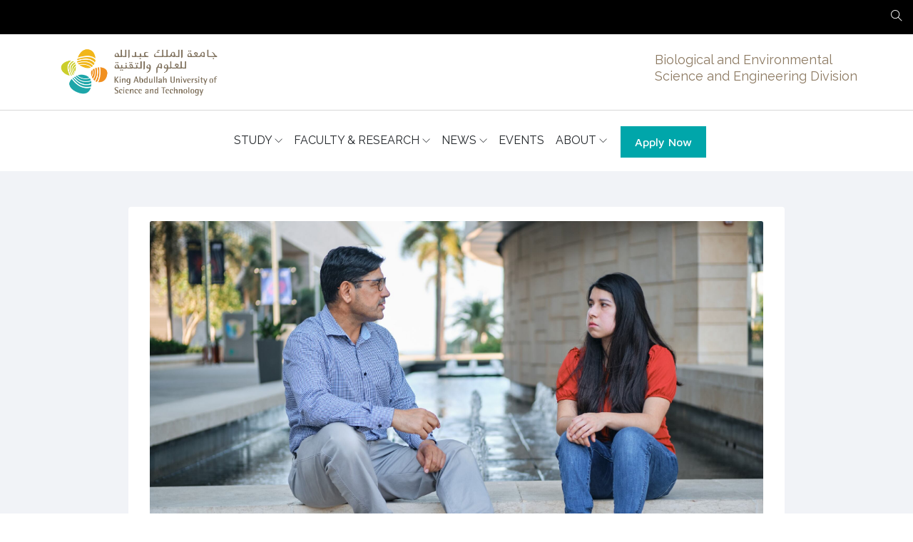

--- FILE ---
content_type: text/html; charset=utf-8
request_url: https://bese.kaust.edu.sa/news/detail/2024/04/17/sustainable-wastewater-treatment-delivers-clean-water-and-provides-energy
body_size: 5243
content:
 <!DOCTYPE html> <html lang="en"> <head> <meta charset="utf-8"> <meta name="viewport" content="width=device-width, initial-scale=1, maximum-scale=1"> <title>
	Sustainable wastewater treatment delivers clean water and provides energy
</title> <link rel="icon" type="image/png" href="/educati/favicon.ico"> <link href="/ResourcePackages/Educati/assets/dist/css/vendor.min.css?v=639040302466578392" rel="stylesheet" type="text/css"><link href="/ResourcePackages/Educati/assets/dist/css/main.min.css?site=5ae1afe9-35ce-47e4-a483-6cedb1bbde2c&amp;package=Educati&amp;v=639040302466578392" rel="stylesheet" type="text/css"> <link rel="stylesheet" href="https://fonts.googleapis.com/css?family=Maven+Pro:400,500,700%7CWork+Sans:400,500"> <link href="/WebResource.axd?d=[base64]&amp;t=638949162099274038" rel="stylesheet" type="text/css"> <script>if (window.location.hash.length > 0) {var hashLink = window.location.hash;history.replaceState(null, null, ' ');}</script> <meta name="robots" content="noindex"><link href="/Designers/Style/newstyle.css" media="all" rel="stylesheet" type="text/css"><style type="text/css" media="all">
@media (max-width: 992px) {

    .apply {
    width: 50%;
    text-align: right;
}

.navbar {
    width: 50%;
}

span.navbar-toggler.ml-auto.collapsed {
    margin-left: 0 !important;
}
    
}


</style><meta property="og:title" content="Sustainable wastewater treatment delivers clean water and provides energy"><meta property="og:type" content="article"><meta property="og:url" content="https://bese.kaust.edu.sa/news/detail/2024/04/17/sustainable-wastewater-treatment-delivers-clean-water-and-provides-energy"><meta property="og:site_name" content="BESE"><style type="text/css" media="all">[data-dark-overlay="4"]:after {display:none;}</style><style type="text/css" media="all">.twitter-timeline.twitter-timeline-rendered {
    height: 1015px;
}

.r-1q9bdsx {
    border-radius: 0px;
}</style><meta name="Generator" content="Sitefinity 14.4.8143.0 DX"><link rel="canonical" href="https://bese.kaust.edu.sa/news/detail/2024/04/17/sustainable-wastewater-treatment-delivers-clean-water-and-provides-energy"></head> <body> <script src="/ScriptResource.axd?d=ktXPS54N4JY6vbaCTPlT9aE3owlPLg_-t_9kQAD1nICpyFX2NMtI8vfMoVt6u9KE_gbyWWIwUFCOLNh8rf43N5f4RqgOaq9rqSG6WQwW09nHpuDxx94fJiZfVKm7H-NWhGcpIHHyWWUDbDEMpDUgOz5tRKB2sFBWfY5NcQfy1OK6Ryn6FShtOVRfvGhWVEmT0&amp;t=fffffffff0f4a022" type="text/javascript"></script><script src="/ScriptResource.axd?d=ePnjFy9PuY6CB3GWMX-b_xGTrIUa9FA8Q0tKNiPcooDmcPFpYKPj02QZt-rZPwFxCAshb96VILmay47iYSA78rdrDXTVDY8HAXLje8owESws3ZLA2YKpBhILZEgcL3gygm7fzDvOletTwNOW6TLlIzRw5M5PT0D4c4QX0kXVZl2PcOxwvS63gurdgEfrRQcx0&amp;t=fffffffff0f4a022" type="text/javascript"></script><script src="/ResourcePackages/Educati/assets/dist/js/popper.min.js?package=Educati" type="text/javascript"></script><script src="/ResourcePackages/Educati/assets/dist/js/bootstrap.min.js?package=Educati" type="text/javascript"></script><script src="/ScriptResource.axd?d=Uf8BQcxRshYGUr_fjsqPCODBCTO8hHiz3hinrkAsizcRrdJ8vZSJpB9n01Nz4xQooS8HLr1KWUI_hX7LjEVopq8-AODgQ4kWL-yuA0QCQ5dSLsHPs5ONhv-VbVt3xaYw7YKZ6E3ce-mT3bAMbun9451xJrvR64V_vupU7HA_fuJx8qcO4mXnSUFVZpSuUsz40&amp;t=fffffffff0f4a022" type="text/javascript"></script> 

<link rel="preconnect" href="https://fonts.googleapis.com">
<link rel="preconnect" href="https://fonts.gstatic.com" crossorigin="">
<link href="https://fonts.googleapis.com/css2?family=Raleway:ital,wght@0,100..900;1,100..900&family=Roboto:ital,wght@0,100;0,300;0,400;0,500;0,700;0,900;1,100;1,300;1,400;1,500;1,700;1,900&display=swap" rel="stylesheet">
  
  <!-- Google tag (gtag.js) -->
<script async="" src="https://www.googletagmanager.com/gtag/js?id=G-4QRXSMWCGH"></script>
<script>
  window.dataLayer = window.dataLayer || [];
  function gtag(){dataLayer.push(arguments);}
  gtag('js', new Date());

  gtag('config', 'G-4QRXSMWCGH');
</script><header id="Contentplaceholder1_TA5D028A3001_Col00" class="sf_colsIn site-header py-1" data-sf-element="Container" data-placeholder-label="Header" style="background-color: rgb(0, 0, 0);"><div id="Contentplaceholder1_T6F8746F2054_Col00" class="sf_colsIn container-fluid" data-sf-element="Container" data-placeholder-label="Container">
<div>
    <div><ul class="navbar-nav ec-nav__navbar" style="text-align: right; color: rgba(255, 255, 255, 1)"><li class="nav-item"><a class="nav-link site-search-toggler" href="#"><em class="ti-search"></em></a>
 </li></ul></div>    
</div>


<div class="form-inline">
<div class="site-search">
    <div class="site-search__close bg-black-0_8"></div>
    <div class="form-site-search">
        <div class="input-group">
            <input type="search" title="Search input" placeholder="Search" id="0633bd68-2605-49b3-8987-da0cf2c17e36" class="form-control py-3 border-white" value="">
            <div class="input-group-append">
                <button type="button" class="btn btn-primary" id="633127c3-da8f-4521-8fb2-ad40039c4359">Search</button>
            </div>
        </div>
    </div>
</div>

<input type="hidden" data-sf-role="resultsUrl" value="/search-results">
<input type="hidden" data-sf-role="indexCatalogue" value="all">
<input type="hidden" data-sf-role="wordsMode" value="AllWords">
<input type="hidden" data-sf-role="disableSuggestions" value='false'>
<input type="hidden" data-sf-role="minSuggestionLength" value="3">
<input type="hidden" data-sf-role="suggestionFields" value="Title,Content">
<input type="hidden" data-sf-role="language" value="en">
<input type="hidden" data-sf-role="suggestionsRoute" value="/restapi/search/suggestions">
<input type="hidden" data-sf-role="searchTextBoxId" value='#0633bd68-2605-49b3-8987-da0cf2c17e36'>
<input type="hidden" data-sf-role="searchButtonId" value='#633127c3-da8f-4521-8fb2-ad40039c4359'>
</div>






</div>

</header><nav id="Contentplaceholder1_TA5D028A3021_Col00" class="sf_colsIn ec-nav sticky-top bg-white" data-sf-element="Container" data-placeholder-label="Navigation"><section id="Contentplaceholder1_T6F8746F2079_Col00" class="sf_colsIn" data-sf-element="Container" data-placeholder-label="Section"><div id="Contentplaceholder1_T54918208085_Col00" class="sf_colsIn container  pt-2 pb-2" data-sf-element="Container" data-placeholder-label="Container"><div class="row" data-sf-element="Row">
    <div id="Contentplaceholder1_TA5D028A3052_Col00" class="sf_colsIn col-lg-4 col-sm-6" data-sf-element="Column 1" data-placeholder-label="Column 1"><div id="Contentplaceholder1_TA5D028A3027_Col00" class="sf_colsIn" data-sf-element="Container" data-placeholder-label="Container">

    <a href="/kaust-main-page" target="_self">
            <img class="kaust_logo" src="/images/default-source/home-page/colored-kaust-logo-for-digital-left-aligned2.png?sfvrsn=9f23036d_0" alt="colored-kaust-logo-for-digital-left-aligned2" data-n-title="colored-kaust-logo-for-digital-left-aligned2">

    </a>

</div>

    </div>
    <div id="Contentplaceholder1_TA5D028A3052_Col01" class="sf_colsIn col-lg-1 col-sm-0" data-sf-element="Column 2" data-placeholder-label="Column 2">
    </div>
    <div id="Contentplaceholder1_TA5D028A3052_Col02" class="sf_colsIn col-lg-7 col-sm-6 p-2" data-sf-element="Column 3" data-placeholder-label="Column 3"><div id="Contentplaceholder1_TA5D028A3026_Col00" class="sf_colsIn bese-logo" data-sf-element="Container" data-placeholder-label="Container">
<div>
    <div><h5></h5><h6 style="color: rgba(140, 121, 97, 1)"><a href="/home"><span style="color: rgba(140, 121, 97, 1)">Biological and Environmental <br>Science and Engineering Division </span></a>
</h6></div>    
</div>
</div>

    </div>
</div>

</div>
<div id="Contentplaceholder1_T6F8746F2061_Col00" class="sf_colsIn container-fluid gray-line" data-sf-element="Container" data-placeholder-label="Container"><div class="row" data-sf-element="Row">
    <div id="Contentplaceholder1_T54918208083_Col00" class="sf_colsIn col-lg-3" data-sf-element="Column 1" data-placeholder-label="Column 1">
    </div>
     <div id="Contentplaceholder1_T54918208083_Col01" class="sf_colsIn col-lg-5 navbar p-0 navbar-expand-xl" data-sf-element="Column 2" data-placeholder-label="Column 2">
<span aria-expanded="false" class="navbar-toggler ml-auto collapsed" data-target="#ec-nav__collapsible" data-toggle="collapse">
    <div class="hamburger hamburger--spin js-hamburger">
        <div class="hamburger-box">
            <div class="hamburger-inner"></div>
        </div>
    </div>
</span>

<div class="text-center collapse navbar-collapse when-collapsed no-wrap" id="ec-nav__collapsible">
    

    <ul class="nav navbar-nav ec-nav__navbar ml-auto flex-nowrap">
        <li class="nav-item nav-item__has-dropdown pr-xl-0 ">
                <a href="/study" class="nav-link" target="_self">
                    STUDY <span class="dropdown-toggle d-xl-inline-block d-none" data-toggle="dropdown"></span>
                </a><span class="dropdown-toggle d-xl-none ml-2" data-toggle="dropdown"></span>
            <ul class="dropdown-menu dropdown-main">
                            <li class="nav-item__has-dropdown ">
                    <a href="/study/academic-programs" target="_self" class="nav-link__list clearfix d-inline-block d-xl-block position-relative">
                        Academic Programs <span class="dropdown-toggle d-none d-xl-block position-absolute right-10 top-5" data-toggle="dropdown"></span>
                    </a>
                    <span class="dropdown-toggle d-xl-none ml-2" data-toggle="dropdown"></span>
                <div class="dropdown-menu">
                    <ul class="list-unstyled">
                                    <li class="">
                <a href="/study/academic-programs/bioe" target="_self" class="nav-link__list">Bioengineering</a>
            </li>
            <li class="">
                <a href="/study/academic-programs/ps" target="_self" class="nav-link__list">Plant Science</a>
            </li>
            <li class="">
                <a href="/study/academic-programs/mars" target="_self" class="nav-link__list">Marine Science</a>
            </li>
            <li class="">
                <a href="/study/academic-programs/bioscience" target="_self" class="nav-link__list">Bioscience</a>
            </li>
            <li class="">
                <a href="/study/academic-programs/ense" target="_self" class="nav-link__list">Environmental Science &amp; Engineering&#160;</a>
            </li>

                    </ul>
                </div>
            </li>
            <li class="">
                <a href="/study/future-students" target="_self" class="nav-link__list">Future Students</a>
            </li>

            </ul>
        </li>
        <li class="nav-item nav-item__has-dropdown pr-xl-0 ">
                <a href="/faculty-research" class="nav-link" target="_self">
                    FACULTY &amp; RESEARCH <span class="dropdown-toggle d-xl-inline-block d-none" data-toggle="dropdown"></span>
                </a><span class="dropdown-toggle d-xl-none ml-2" data-toggle="dropdown"></span>
            <ul class="dropdown-menu dropdown-main">
                            <li class="">
                <a href="/faculty-research/our-faculty" target="_self" class="nav-link__list">Our Faculty</a>
            </li>
            <li class="">
                <a href="/faculty-research/prospective-faculty-staff" target="_self" class="nav-link__list">Prospective Faculty &amp; Staff</a>
            </li>
            <li class="">
                <a href="/faculty-research/our-research-community-by-the-numbers" target="_self" class="nav-link__list">Our Research Community</a>
            </li>
            <li class="">
                <a href="/faculty-research/research-areas" target="_self" class="nav-link__list">Research Areas</a>
            </li>

            </ul>
        </li>
        <li class="nav-item nav-item__has-dropdown pr-xl-0 active">
                <a href="/news" class="nav-link" target="_self">
                    NEWS <span class="dropdown-toggle d-xl-inline-block d-none" data-toggle="dropdown"></span>
                </a><span class="dropdown-toggle d-xl-none ml-2" data-toggle="dropdown"></span>
            <ul class="dropdown-menu dropdown-main">
                            <li class="">
                <a href="/news/beyond-2030" target="_self" class="nav-link__list">Beyond 2030</a>
            </li>
            <li class="">
                <a href="/news/saudi-solutions-for-global" target="_self" class="nav-link__list">Saudi solutions for global challenges</a>
            </li>
            <li class="">
                <a href="/news/empowering-women-in-science" target="_self" class="nav-link__list">Empowering Women in Science</a>
            </li>

            </ul>
        </li>
        <li class=" nav-item"><a href="/events" target="_self" class="nav-link">EVENTS</a></li>
        <li class="nav-item nav-item__has-dropdown pr-xl-0 ">
                <a href="/about" class="nav-link" target="_self">
                    ABOUT <span class="dropdown-toggle d-xl-inline-block d-none" data-toggle="dropdown"></span>
                </a><span class="dropdown-toggle d-xl-none ml-2" data-toggle="dropdown"></span>
            <ul class="dropdown-menu dropdown-main">
                            <li class="">
                <a href="/about/plant-science-at-kaust" target="_self" class="nav-link__list">Plant Science at KAUST</a>
            </li>
            <li class="">
                <a href="/about/blue-kaust" target="_self" class="nav-link__list">Blue KAUST</a>
            </li>

            </ul>
        </li>
    </ul>

</div>









    </div>
     <div id="Contentplaceholder1_T54918208083_Col02" class="sf_colsIn col-lg-2 pt-3 apply" data-sf-element="Column 3" data-placeholder-label="Column 3">
<div>
    <div><p><a href="https://admissions.kaust.edu.sa/" class="btn btn-rounded btn-apply mt-1">Apply Now</a></p></div>    
</div>
    </div>
     <div id="Contentplaceholder1_T54918208083_Col03" class="sf_colsIn col-lg-2" data-sf-element="Column 4" data-placeholder-label="Column 4">
    </div>
</div>
<div class="row" data-sf-element="Row">
    <div id="Contentplaceholder1_T6F8746F2058_Col00" class="sf_colsIn col-lg-2" data-sf-element="Column 1" data-placeholder-label="Column 1">
    </div>
    <div id="Contentplaceholder1_T6F8746F2058_Col01" class="sf_colsIn col-lg-8 navbar p-0 navbar-expand-xl" data-sf-element="Column 2" data-placeholder-label="Column 2">
    </div>
    <div id="Contentplaceholder1_T6F8746F2058_Col02" class="sf_colsIn col-lg-2" data-sf-element="Column 3" data-placeholder-label="Column 3">
    </div>
</div>

</div>

</section>
</nav><div id="Contentplaceholder1_TA5D028A3034_Col00" class="sf_colsIn" data-sf-element="Container" data-placeholder-label="Content"><section id="Contentplaceholder1_C001_Col00" class="sf_colsIn paddingTop-50 paddingBottom-50 bg-light-v2" data-sf-element="Container" data-placeholder-label="Section"><div id="Contentplaceholder1_C002_Col00" class="sf_colsIn container" data-sf-element="Container" data-placeholder-label="Container"><div class="row" data-sf-element="Row">
    <div id="Contentplaceholder1_C033_Col00" class="sf_colsIn col-lg-1" data-sf-element="Column 1" data-placeholder-label="Column 1">
    </div>
    <div id="Contentplaceholder1_C033_Col01" class="sf_colsIn col-lg-10" data-sf-element="Column 2" data-placeholder-label="Column 2">


<div class="card mb-4">
    <div class="card-body">
            <div data-backend="true" class="card-img-top bg-cover bg-center" style="background-image: url('/images/default-source/news/s-2024/wastewater.jpeg?sfvrsn=35049bfd_1');">
                <img src="/images/default-source/news/s-2024/wastewater.tmb-th1050x650.jpeg?Culture=en&amp;sfvrsn=35049bfd_1" class="invisible w-100">
            </div>
        <h2 class='my-4'>
            Sustainable wastewater treatment delivers clean water and provides energy
        </h2>
        <p class="text-primary">
            27 March, 2024
        </p>
        <div class="text-justify"><div><p>With about half the world’s population lacking access to sanitation, KAUST faculty <a href="https://www.kaust.edu.sa/en/study/faculty/peiying-hong" data-sf-ec-immutable="">Peiying Hong</a> says there is an urgent need to provide safe and sustainable sewage treatment to minimize the risk of waterborne diseases.&nbsp;</p></div><div><p>Since
 joining KAUST in 2012, Hong and her team have been developing 
energy-eﬃcient wastewater treatment processes that generate high-quality
 eﬄuent suitable for reuse. The result is a decentralized process that 
cleans sewage entirely off-grid. </p><h3><a href="https://www.kaust.edu.sa/en/news/sustainable-wastewater-treatment-delivers-clean-water-and-provides-energy" data-sf-ec-immutable="">Click here to read&nbsp;the full story.&nbsp;​​</a></h3><p></div></div>
        <ul class="list-inline d-inline-block py-3 px-4 shadow-v3 bg-white rounded-pill marginTop-40">
            <li class="list-inline-item d-block d-sm-inline-block">Share this:</li>
            <li class="list-inline-item mx-0">
                <a href="javascript:void(window.open(&#39;https://www.facebook.com/sharer/sharer.php?u=https://bese.kaust.edu.sa/news/detail/2024/04/17/sustainable-wastewater-treatment-delivers-clean-water-and-provides-energy&#39;, &#39;Facebook&#39;,&#39;toolbar=no,width=550,height=180&#39;));" class="btn btn-opacity-primary iconbox iconbox-sm">
                    <i class="ti-facebook"></i>
                </a>
            </li>
            <li class="list-inline-item mx-0">
                <a href="javascript:void(window.open(&#39;http://twitter.com/share?url=https://bese.kaust.edu.sa/news/detail/2024/04/17/sustainable-wastewater-treatment-delivers-clean-water-and-provides-energy&#39;, &#39;Twitter&#39;,&#39;toolbar=no,width=550,height=250&#39;));" class="btn btn-opacity-primary iconbox iconbox-sm">
                    <i class="ti-twitter"></i>
                </a>
            </li>
            <li class="list-inline-item mx-0">
                <a href="javascript:void(window.open(&#39;https://www.linkedin.com/sharing/share-offsite/?url=https://bese.kaust.edu.sa/news/detail/2024/04/17/sustainable-wastewater-treatment-delivers-clean-water-and-provides-energy&#39;, &#39;LinkedIn&#39;,&#39;toolbar=no,width=550,height=250&#39;));" class="btn btn-opacity-primary iconbox iconbox-sm">
                    <i class="ti-linkedin"></i>
                </a>
            </li>
        </ul>
    </div>
</div>
    </div>
    <div id="Contentplaceholder1_C033_Col02" class="sf_colsIn col-lg-1" data-sf-element="Column 3" data-placeholder-label="Column 3">
    </div>
</div>

</div>

</section>
</div>
<footer id="Contentplaceholder1_TA5D028A3015_Col00" class="sf_colsIn site-footer" data-sf-element="Container" data-placeholder-label="Footer"><section id="Contentplaceholder1_T90F87688087_Col00" class="sf_colsIn joinUs img_background" data-sf-element="Container" data-placeholder-label="Section"><div id="Contentplaceholder1_T90F87688088_Col00" class="sf_colsIn container" data-sf-element="Container" data-placeholder-label="Container"><div class="row" data-sf-element="Row">
    <div id="Contentplaceholder1_T90F87688089_Col00" class="sf_colsIn col-lg-5" data-sf-element="Column 1" data-placeholder-label="Column 1">
<div>
    <div><h2><span style="color: rgba(255, 255, 255, 1)">Connect with BESE</span></h2><p><span style="color: rgba(255, 255, 255, 1)">Stay updated on the latest research, events, and stories from the BESE community. Connect with us for real-time updates and in-depth insights.</span></p></div>    
</div>
    </div>
    <div id="Contentplaceholder1_T90F87688089_Col01" class="sf_colsIn col-lg-2" data-sf-element="Column 2" data-placeholder-label="Column 2">
    </div>
    <div id="Contentplaceholder1_T90F87688089_Col02" class="sf_colsIn col-lg-5" data-sf-element="Column 3" data-placeholder-label="Column 3">

<div>
            <div class="mt-4 wow fadeInUp" data-wow-delay=".3s">
                    <a href="https://x.com/KAUST_BESE" class="media" target="_self">
                                <span class="iconbox iconbox-lg bg-primary mt-1">
            <i class="fa fa-brands fa-x-twitter font-size-24"></i>
        </span>
    <div class="media-body marginLeft-25">
        <h5 class="mb-2">
            Connect with us on X
        </h5>
    </div>

                    </a>
            </div>
            <div class="mt-4 wow fadeInUp" data-wow-delay=".3s">
                    <a href="https://www.linkedin.com/showcase/kaust-bese" class="media" target="_self">
                                <span class="iconbox iconbox-lg bg-primary mt-1">
            <i class="fa fa-brands fa-linkedin-in font-size-24"></i>
        </span>
    <div class="media-body marginLeft-25">
        <h5 class="mb-2">
            Follow us on LinkedIn
        </h5>
    </div>

                    </a>
            </div>
            <div class="mt-4 wow fadeInUp" data-wow-delay=".3s">
                    <a href="https://confirmsubscription.com/h/t/925CF24459B9396E" class="media" target="_self">
                                <span class="iconbox iconbox-lg bg-primary mt-1">
            <i class="fa fa-solid fa-newspaper font-size-24"></i>
        </span>
    <div class="media-body marginLeft-25">
        <h5 class="mb-2">
            Subscribe to our newsletter
        </h5>
    </div>

                    </a>
            </div>
</div>

    </div>
</div>

</div>

</section><div id="Contentplaceholder1_TA5D028A3016_Col00" class="sf_colsIn footer-top bg-dark text-white-0_6 pt-5 paddingBottom-50" data-sf-element="Container" data-placeholder-label="Container" style="background-color: rgb(30, 32, 34);"><div id="Contentplaceholder1_TA5D028A3007_Col00" class="sf_colsIn container" data-sf-element="Container" data-placeholder-label="Container"><div class="row" data-sf-element="Row">
    <div id="Contentplaceholder1_T6F8746F2065_Col00" class="sf_colsIn col-lg-3" data-sf-element="Column 1" data-placeholder-label="Column 1">
<div>
    <div><h4><em><span style="color: rgba(250, 250, 250, 1); font-weight: 300">Division of Biological and Environmental Science &amp; Engineering&nbsp;</span></em></h4></div>    
</div>
    </div>
     <div id="Contentplaceholder1_T6F8746F2065_Col01" class="sf_colsIn col-lg-3" data-sf-element="Column 2" data-placeholder-label="Column 2">
<div>
    <div><h5 style="color: rgba(255, 255, 255, 1)">Quick Links</h5><p><a href="/about" target="_blank">About BESE</a></p><p><a href="/about" target="_blank"></a><a href="/study/academic-programs" target="_blank">Academic Programs</a></p><p><a href="/faculty-research/research-areas" target="_blank">Research Areas</a></p><p><a href="/news" target="_blank">News</a></p><p><a href="/events" target="_blank">Events</a></p></div>    
</div>
    </div>
     <div id="Contentplaceholder1_T6F8746F2065_Col02" class="sf_colsIn col-lg-3" data-sf-element="Column 3" data-placeholder-label="Column 3">
<div>
    <div><h5 style="color: rgba(255, 255, 255, 1)">Explore KAUST</h5><p><a href="https://www.kaust.edu.sa/en" target="_blank">KAUST Main website</a></p><p><a href="https://pse.kaust.edu.sa/" target="_blank">PSE Division</a></p><p><a href="https://cemse.kaust.edu.sa/" target="_blank">CEMSE Division</a></p><p><a href="https://www.kaust.edu.sa/en/research/latest" target="_blank">Latest Publications</a></p><p><a href="https://corelabs.kaust.edu.sa/" target="_blank">Core Labs</a></p><p><a href="https://admissions.kaust.edu.sa/" target="_blank">Admissions</a></p><p><a href="https://alumni.kaust.edu.sa" target="_blank">Alumni Affairs</a></p></div>    
</div>
    </div>
     <div id="Contentplaceholder1_T6F8746F2065_Col03" class="sf_colsIn col-lg-3" data-sf-element="Column 4" data-placeholder-label="Column 4">
<div>
    <div><h5 style="color: rgba(255, 255, 255, 1)">Stay Connected:</h5><p><a href="https://confirmsubscription.com/h/t/925CF24459B9396E" target="_blank">BESE Newsletter</a></p><p><a href="https://x.com/KAUST_BESE" target="_blank">Follow us on X</a></p><p><a id="menur715" href="https://www.linkedin.com/showcase/kaust-bese" rel="noreferrer noopener" target="_blank" title="https://www.linkedin.com/showcase/kaust-bese">Follow us on LinkedIn</a></p></div>    
</div>
<div>
    <div><h5 style="color: rgba(255, 255, 255, 1)">Current Faculty</h5><p><a href="https://besefaculty.kaust.edu.sa" target="_blank">Faculty login</a></p></div>    
</div>
    </div>
</div>

</div>

</div>
<section id="Contentplaceholder1_T6F8746F2067_Col00" class="sf_colsIn" data-sf-element="Container" data-placeholder-label="Section" style="background-color: rgb(13, 13, 13);"><div id="Contentplaceholder1_T6F8746F2068_Col00" class="sf_colsIn container pt-3" data-sf-element="Container" data-placeholder-label="Container"><div class="row" data-sf-element="Row">
    <div id="Contentplaceholder1_TA5D028A3035_Col00" class="sf_colsIn col-lg-8 text-left" data-sf-element="Column 1" data-placeholder-label="Column 1">
<p> &copy; <script>document.write(new Date().getFullYear())</script> King Abdullah University of Science and Technology. All rights reserved</p>
    </div>
    <div id="Contentplaceholder1_TA5D028A3035_Col01" class="sf_colsIn col-lg-4 text-right" data-sf-element="Column 2" data-placeholder-label="Column 2">
<div class="privacy">
    <div><div class="d-inline"><a target="_blank" href="https://www.kaust.edu.sa/en/privacy-policy">Privacy Policy</a>
</div></div>    
</div>
    </div>
</div>

</div>

</section>
</footer>


 <div class="scroll-top"> <i class="ti-angle-up"></i> </div>  <script src="/ResourcePackages/Educati/assets/src/vendors/theme/wow/dist/wow.min.js?package=Educati&amp;v=639040302466578392" type="text/javascript"></script> <script src="/ResourcePackages/Educati/assets/src/vendors/theme/owl.carousel/owl.carousel.min.js?package=Educati&amp;v=639040302466578392" type="text/javascript"></script> <script src="/ResourcePackages/Educati/assets/src/vendors/theme/picturefill/picturefill.min.js?package=Educati&amp;v=639040302466578392" type="text/javascript"></script> <script src="/ResourcePackages/Educati/assets/dist/js/project.min.js?package=Educati&amp;v=639040302466578392" type="text/javascript"></script> <script src="/ResourcePackages/Educati/MVC/Scripts/kaust-client-login.js?package=Educati&amp;v=639040302466578392" type="text/javascript"></script> <script src="/Frontend-Assembly/Telerik.Sitefinity.Frontend.Search/Mvc/Scripts/SearchBox/Search-box.js?package=Educati&amp;v=MTQuNC44MTQzLjA%3d" type="text/javascript"></script><script type="application/json" id="PersonalizationTracker">
	{"IsPagePersonalizationTarget":false,"IsUrlPersonalizationTarget":false,"PageId":"bd399ef5-5f21-4957-8720-dba2899b641f"}
</script><script type="text/javascript" src="/WebResource.axd?d=[base64]&amp;t=638949162077989692">

</script> <input type="hidden" id="loginPageUrl" value=""> <div class="spinner-wrp" style="display: none;" id="spinner-wrp"> <div class="spinner" role="status"><span class="sr-only">Loading...</span></div> </div> <script type="text/javascript" src="/_Incapsula_Resource?SWJIYLWA=719d34d31c8e3a6e6fffd425f7e032f3&ns=2&cb=175572830" async></script></body> </html>

--- FILE ---
content_type: text/css
request_url: https://bese.kaust.edu.sa/ResourcePackages/Educati/assets/dist/css/main.min.css?site=5ae1afe9-35ce-47e4-a483-6cedb1bbde2c&package=Educati&v=639040302466578392
body_size: 34921
content:
@import url(../../src/vendors/theme/fonts/themify-icons/themify-icons.css);@import url(../../src/vendors/theme/fonts/fontawesome/all.min.css);@import url(../../src/vendors/theme/fonts/fontawesome/v4-shims.min.css);@import url(../../src/vendors/theme/animate.css/animate.min.css);@import url(../../src/vendors/theme/owl.carousel/owl.carousel.min.css);@import url(../../src/vendors/theme/fancybox-master/jquery.fancybox.min.css);@import url(../../src/vendors/theme/fonts/icomoon/icomoon.css);body{font-family:"Work Sans",sans-serif;color:#606065;font-size:1rem}a{color:inherit;text-decoration:none;transition:.3s}a:hover,a:active,a.active,.nav.tab-line .nav-item.active .nav-link,a:focus{outline:none;text-decoration:none;color:rgb( 0,166,170 )}p{line-height:1.76}img{max-width:100%;transition:.3s}input:not([type="submit"]):not([type="checkbox"]),textarea,select{font-family:"Work Sans",sans-serif;transition:all .3s}input:not([type="submit"]):not([type="checkbox"]):focus,textarea:focus,select:focus{outline:none}button,.btn{font-family:"Maven Pro",sans-serif}button:focus,.btn:focus{outline:none;box-shadow:none}h1,.h1,h2,.h2,h3,.h3,h4,.h4,h5,.h5,h6,.h6{font-family:"Maven Pro",sans-serif;font-weight:500;color:#202428;letter-spacing:0;line-height:1.3;display:block}h1,.h1{font-size:2.25rem}h2,.h2{font-size:1.875rem}h3,.h3{font-size:1.5rem}h4,.h4{font-size:1.375rem}h5,.h5{font-size:1.25rem}h6,.h6{font-size:1.125rem}.text-white h1,.text-white .h1,.text-white h2,.text-white .h2,.text-white h3,.text-white .h3,.text-white h4,.text-white .h4,.text-white h5,.text-white .h5,.text-white h6,.text-white .h6{color:#fff}hr{width:100%;border-color:#ebedf2}blockquote{padding:30px;font-size:1.23rem;border-left:4px solid rgb( 5,5,5 );color:#202428;font-weight:500;margin-top:30px;margin-bottom:30px;font-style:italic}blockquote>cite{color:#9192a3;font-size:1.1rem;display:block;margin-top:10px}.lead{font-weight:normal}sup.sup{top:-1.3em}@media (max-width: 576px){.site-header{font-size:14px}.site-header .list-inline-item.p-3.border-right{padding:10px !important;font-size:13px}}.site-search{position:fixed;top:0;left:0;width:100%;height:100%;z-index:9999;padding:15px;display:-moz-flex;display:-ms-flex;display:-o-flex;display:-ms-flexbox;display:flex;-ms-flex-align:center;align-items:center;-ms-flex-pack:center;justify-content:center;transition:.2s;-ms-transform:scale(0.96);transform:scale(0.96);opacity:0;visibility:hidden}.site-search.open{opacity:1;visibility:visible;-ms-transform:scale(1);transform:scale(1)}.site-search__close{position:absolute;width:100%;height:100%;left:0;top:0;cursor:url([data-uri]),progress}.site-search .form-control{max-width:500px}.form-site-search{z-index:9999}@media (min-width: 576px){.form-site-search{min-width:500px}}@media (max-width: 576px){.navbar-brand img{max-width:120px}}.ec-nav .nav-link{color:#202428}.ec-nav .container{position:relative}.ec-nav .navbar{position:static}@media (min-width: 992px){.nav-item{margin-left:10px}}.navbar-expand-xl .nav-link__list,.navbar-expand-lg .nav-link__list,.navbar-expand-md .nav-link__list{display:block;padding-top:.3125rem;padding-bottom:.3125rem;padding-left:1.5625rem;padding-right:1.5625rem}@media (min-width: 992px){.navbar-expand-lg .ec-nav__navbar .nav-link,.navbar-expand-md .ec-nav__navbar .nav-link{padding-top:1.875rem;padding-bottom:1.875rem}}@media (min-width: 1200px){.navbar-expand-xl .ec-nav__navbar .nav-link{padding-top:1.875rem;padding-bottom:1.875rem}}.nav-item__has-dropdown{position:relative}.nav-item__has-dropdown div.nav-link{cursor:pointer}.nav-item__has-dropdown .dropdown-menu{border-top:3px solid rgb( 5,5,5 )}@media (max-width: 1199px){.nav-item__has-dropdown .nav-link__list{padding-right:0}}.nav-item__has-megamenu{position:static}.nav-item__has-megamenu .dropdown-menu{border-top:3px solid rgb( 5,5,5 )}.dropdown-menu__inner{padding:.3125rem 1.875rem}.dropdown-menu{text-align:left}.dropdown-menu .dropdown-menu{left:100%;right:auto;top:-1000px;transform:translate3d(0, 10px, 0) scale(0.98)}.dropdown-menu .nav-item__has-dropdown:hover>.dropdown-menu{top:0 !important}@media (min-width: 992px){.navbar-expand-lg .dropdown-menu,.navbar-expand-md .dropdown-menu{display:block;top:-10000px;transition:transform 0.2s ease-out, opacity 0.2s ease-out;opacity:0;transform:translate3d(0, 10px, 0) scale(0.98);margin-top:0;min-width:220px}}@media (min-width: 1200px){.navbar-expand-xl .dropdown-menu{display:block;top:-10000px;transition:transform 0.2s ease-out, opacity 0.2s ease-out;opacity:0;transform:translate3d(0, 10px, 0) scale(0.98);margin-top:0;min-width:220px}}.nav-item__has-dropdown:hover,.nav-item__has-megamenu:hover{color:rgb( 5,5,5 )}.nav-item__has-dropdown:hover>.dropdown-menu,.nav-item__has-megamenu:hover>.dropdown-menu{opacity:1;top:100%}@media (min-width: 1199px){.nav-item__has-dropdown:hover>.dropdown-menu,.nav-item__has-megamenu:hover>.dropdown-menu{transform:translate3d(0, 0, 0) scale(1)}}@media (max-width: 1200px){.nav-item__has-dropdown>.dropdown-menu,.nav-item__has-megamenu>.dropdown-menu{margin-bottom:10px}}.nav-item__has-megamenu .dropdown-menu{width:100%;left:0}@media (min-width: 992px){.megamenu-col-1 .dropdown-menu{width:25%}.megamenu-col-2 .dropdown-menu{width:50%}.megamenu-col-3 .dropdown-menu{width:75%}}@media (min-width: 1200px){.nav-link__list.dropdown-toggle:after{position:absolute;right:25px;top:10px}}@media (min-width: 992px){.nav-link__list.dropdown-toggle:after{content:"\e649"}}.nav-toolbar .navbar-nav{-ms-flex-direction:row;flex-direction:row}.nav-toolbar .navbar-nav .nav-link{padding-left:.5rem;padding-right:.5rem;padding-top:1.875rem;padding-bottom:1.875rem}.nav-toolbar .dropdown-menu{position:absolute}.ect-search-form{position:absolute;top:100%;right:0;background:#fff;padding:20px;display:-ms-flexbox;display:flex;opacity:0;visibility:hidden;margin-top:20px;transition:.3s;z-index:1030;border-radius:0 0 4px 4px}.ect-search-form.open{opacity:1;visibility:visible;margin-top:0}.ect-search-form .btn{background:rgb( 5,5,5 );border:1px solid rgb( 5,5,5 ) !important;border-radius:0;color:#fff;padding-left:15px;padding-right:15px}.ect-search-form__field{padding:12px;border:1px solid rgb( 5,5,5 ) !important}.dropdown-cart{left:auto;right:-20px;width:350px;z-index:1300}.dropdown-cart__item{padding:15px 25px;display:-moz-flex;display:-ms-flex;display:-o-flex;display:-ms-flexbox;display:flex;-ms-flex-pack:justify;justify-content:space-between;border-bottom:1px solid rgba(0,0,0,0.1)}.dropdown-cart__item-remove{font-size:75%;opacity:.7}.dropdown-cart__item-remove:hover{opacity:1}.dropdown-cart__img{max-width:50px}.navbar-toggler{padding:0;margin-right:10px}@media (max-width: 1199px){.when-collapsed{position:absolute;background:#fff;width:100%;top:100%;left:0;padding-left:15px;padding-right:15px;z-index:1150}}.hamburger{padding:10px;background:rgb( 5,5,5 );width:45px;height:40px;display:-ms-flexbox;display:flex;-ms-flex-pack:center;justify-content:center;-ms-flex-align:center;align-items:center;border-radius:4px;cursor:pointer;transition-property:opacity, filter;transition-duration:0.15s;transition-timing-function:linear;font:inherit;color:inherit;text-transform:none;border:0;margin:0;overflow:visible}.hamburger-box{width:40px;height:24px;display:inline-block;position:relative}.hamburger-inner{display:block;top:50%;margin-top:-1px}.hamburger-inner,.hamburger-inner::before,.hamburger-inner::after{width:26px;height:1px;background-color:#fff;border-radius:4px;position:absolute;transition-property:transform;transition-duration:0.15s;transition-timing-function:ease}.is-scrolling .hamburger-inner,.is-scrolling .hamburger-inner::before,.is-scrolling .hamburger-inner::after{background-color:#54667a}.hamburger-inner::before,.hamburger-inner::after{content:"";display:block}.hamburger-inner::before{top:-8px}.hamburger-inner::after{bottom:-8px}.hamburger--spin .hamburger-inner{transition-duration:0.22s;transition-timing-function:cubic-bezier(0.55, 0.055, 0.675, 0.19)}.hamburger--spin .hamburger-inner::before{transition:top 0.1s 0.25s ease-in, opacity 0.1s ease-in}.hamburger--spin .hamburger-inner::after{transition:bottom 0.1s 0.25s ease-in,transform 0.22s cubic-bezier(0.55, 0.055, 0.675, 0.19)}.hamburger--spin.is-active .hamburger-inner{-ms-transform:rotate(225deg);transform:rotate(225deg);transition-delay:0.12s;transition-timing-function:cubic-bezier(0.215, 0.61, 0.355, 1)}.hamburger--spin.is-active .hamburger-inner::before{top:0;opacity:0;transition:top 0.1s ease-out, opacity 0.1s 0.12s ease-out}.hamburger--spin.is-active .hamburger-inner::after{bottom:0;-ms-transform:rotate(-90deg);transform:rotate(-90deg);transition:bottom 0.1s ease-out,transform 0.22s 0.12s cubic-bezier(0.215, 0.61, 0.355, 1)}.hamburger--spin-r .hamburger-inner{transition-duration:0.22s;transition-timing-function:cubic-bezier(0.55, 0.055, 0.675, 0.19)}.hamburger--spin-r .hamburger-inner::before{transition:top 0.1s 0.25s ease-in, opacity 0.1s ease-in}.hamburger--spin-r .hamburger-inner::after{transition:bottom 0.1s 0.25s ease-in,transform 0.22s cubic-bezier(0.55, 0.055, 0.675, 0.19)}.hamburger--spin-r.is-active .hamburger-inner{-ms-transform:rotate(-225deg);transform:rotate(-225deg);transition-delay:0.12s;transition-timing-function:cubic-bezier(0.215, 0.61, 0.355, 1)}.hamburger--spin-r.is-active .hamburger-inner::before{top:0;opacity:0;transition:top 0.1s ease-out, opacity 0.1s 0.12s ease-out}.hamburger--spin-r.is-active .hamburger-inner::after{bottom:0;-ms-transform:rotate(90deg);transform:rotate(90deg);transition:bottom 0.1s ease-out,transform 0.22s 0.12s cubic-bezier(0.215, 0.61, 0.355, 1)}.footer-top{background:#202428;color:rgba(255,255,255,0.6);padding-top:70px;padding-bottom:100px}.educati-socail>li{display:inline-block;margin-right:6px}.educati-socail>li:last-child{margin-right:0}.educati-socail>li>a{width:40px;height:40px;border-radius:1000em;background:rgba( 5,5,5,0.1 );color:rgb( 5,5,5 );padding:5px;display:-moz-flex;display:-ms-flex;display:-o-flex;display:-ms-flexbox;display:flex;-ms-flex-align:center;align-items:center;-ms-flex-pack:center;justify-content:center}.educati-socail>li>a:hover{background:rgb( 5,5,5 );color:#fff}.footer-widget.widget_mc4wp_form_widget input{border-radius:6px;padding:12px 30px}.footer-widget.widget_mc4wp_form_widget input[type="submit"]{background:rgb( 5,5,5 );color:#000;width:auto;padding-top:12px;padding-bottom:12px;color:#fff;padding-left:40px;padding-right:40px;border-radius:6px;font-size:14px;font-weight:600;text-transform:uppercase;cursor:pointer}.footer-widget__title{font-weight:600;margin-bottom:70px;position:relative;text-transform:uppercase;font-size:18px;color:#fff}.footer-widget__title:after{content:'';position:absolute;left:0;width:50px;height:3px;background:rgb( 5,5,5 );border-radius:4px;top:100%;margin-top:25px}.footer-bottom{background:#121416;color:rgba(255,255,255,0.5);padding-top:30px;padding-bottom:30px;text-align:center}.widget{margin-bottom:30px;background:#fff;border-radius:4px;padding:30px}.widget.widget_search{padding:0}.widget-title{font-size:18px;margin-bottom:30px}.widget>ul{padding-left:0;list-style:none}.widget>ul>li{margin-bottom:10px}.widget .badge.clear-filter{padding-left:0;padding-right:0}.widget_recent_comments ul>li{position:relative;padding-left:30px}.widget_recent_comments ul>li:before{content:'';font-family:'themify';position:absolute;left:0;top:5px;color:#8f8f93}.widget_recent_comments ul>li>span{display:block;color:#8f8f93}.widget_tag_cloud ul>li{display:inline-block;margin-right:5px;margin-bottom:10px}.widget_tag_cloud a{display:inline-block;border-radius:4px;border:1px solid #ebedf2;padding:0}.widget_tag_cloud a .btn-filter-el{display:inline-block;padding:3px 10px;font-size:14px}.widget_tag_cloud a:hover{background:rgb( 5,5,5 );color:#fff;border-color:rgb( 5,5,5 )}.pagination .page-link{color:inherit}.pagination .page-item.active .page-link{background:rgb( 5,5,5 );border-color:rgb( 5,5,5 );color:#fff;box-shadow:none}.pagination-primary .page-link:hover,.pagination-primary .page-link:focus,.pagination-primary .page-link.active{background:rgb( 5,5,5 );border-color:rgb( 5,5,5 );color:#fff;box-shadow:none}.pagination-inverse .page-item.active .page-link{background-color:#fff !important;border-color:#fff !important;color:#606065}.pagination-inverse .page-link{background-color:transparent !important;border-color:rgba(255,255,255,0.3) !important}.pagination-inverse .page-link:hover,.pagination-inverse .page-link:focus,.pagination-inverse .page-link.active{background:#fff !important;border-color:#fff !important;color:#606065}.pagination-pill{display:-moz-inline-flex;display:-ms-inline-flex;display:-o-inline-flex;display:-ms-inline-flexbox;display:inline-flex;border:1px solid #ebedf2}.pagination-pill .page-link{border:none}.btn.iconbox{padding:3px !important}.iconbox{width:45px !important;height:45px !important;display:-moz-inline-flex;display:-ms-inline-flex;display:-o-inline-flex;display:-ms-inline-flexbox;display:inline-flex;-ms-flex-align:center;align-items:center;-ms-flex-pack:center;justify-content:center;border-radius:10rem;-ms-flex-direction:column;flex-direction:column}.iconbox-xxs{width:28px !important;height:28px !important}.iconbox-xs{width:35px !important;height:35px !important}.iconbox-sm{width:40px !important;height:40px !important}.iconbox-md{width:50px !important;height:50px !important}.iconbox-lg{width:60px !important;height:60px !important}.iconbox-xl{width:70px !important;height:70px !important}.iconbox-xxl{width:80px !important;height:80px !important}.iconbox-xxxl{width:100px !important;height:100px !important}.accordion__title{display:block}.collapsed .accordion__icon i:nth-child(1),.collapsed .accordion__icon em:nth-child(1){display:inline}.collapsed .accordion__icon i:nth-child(2),.collapsed .accordion__icon em:nth-child(2){display:none}.accordion__icon{display:inline-block}.accordion__icon i:nth-child(1),.accordion__icon em:nth-child(1){display:none}.accordion__icon i:nth-child(2),.accordion__icon em:nth-child(2){display:inline}.accordion-style-1 .accordion__title:not(.collapsed){background:rgb( 5,5,5 );color:#fff}.accordion-style-3 .accordion__title:not(.collapsed){background:rgb( 5,5,5 );color:#fff;border-color:rgb( 5,5,5 ) !important}.accordion-style-4 .accordion__title:not(.collapsed){background:#f8f8f8;color:#000}.accordion-style-4_1 .accordion__title:not(.collapsed){background:#f8f8f8;color:#000;border-bottom-color:#eaeaea !important}.accordion-style-5 .accordion__title:not(.collapsed){border-bottom-color:rgb( 5,5,5 ) !important}.accordion-style-8 .accordion__title:not(.collapsed){color:rgb( 5,5,5 ) !important;border-color:rgb( 5,5,5 ) !important}.accordion-style-8_1 .accordion__title:not(.collapsed){color:#fff !important}.alert .close{opacity:1;text-shadow:none}.badge{padding:.3125rem .4375rem;font-weight:500}.badge-primary{background:rgb( 5,5,5 )}.badge-success{background:#02cc26}.badge-warning{background:#faae2f;color:#fff}.badge-danger{background:#fd3635}.badge-info{background:#369bfd}.badge-dark{background:#1e2022}.badge-blurb{position:relative;display:inline-block}.badge-blurb .badge{position:absolute;width:1.375rem;height:1.375rem;line-height:.5rem;font-weight:normal;top:-10px;right:-10px;display:-ms-flexbox;display:flex;-ms-flex-align:center;align-items:center;-ms-flex-pack:center;justify-content:center;border:2px solid #fff}.badge-blurb.badge-blurb-rounded .badge{top:-4px;right:-6px}.breadcrumb{margin-bottom:0}.breadcrumb .breadcrumb-item+.breadcrumb-item::before{font-size:12px;color:inherit;opacity:1 !important}.breadcrumb .breadcrumb-item:last-child{opacity:.8}.breadcrumb-double-angle .breadcrumb-item+.breadcrumb-item::before{content:"\e661";font-family:'themify'}.breadcrumb-single-angle .breadcrumb-item+.breadcrumb-item::before{content:"\e649";font-family:'themify'}.breadcrumb-triangle .breadcrumb-item+.breadcrumb-item::before{content:"\e649";font-family:'themify'}@media (min-width: 768px){.breadcrumb-triangle .breadcrumb-item+.breadcrumb-item::before{content:none}}@media (min-width: 768px){.breadcrumb-triangle .breadcrumb-item{position:relative;margin-right:4px;text-align:center}.breadcrumb-triangle .breadcrumb-item:after{content:'';position:absolute;width:0;height:0;border-width:27px;top:0;left:100%;border-style:solid;border-color:transparent;border-left-color:#fff;z-index:1;-ms-transform:translateX(4px);transform:translateX(4px)}.breadcrumb-triangle .breadcrumb-item:first-child>a{padding-left:30px;border-radius:4px 0 0 4px}.breadcrumb-triangle .breadcrumb-item:last-child>a{border-radius:0 4px 4px 0}.breadcrumb-triangle .breadcrumb-item:last-child>a:after{display:none}.breadcrumb-triangle .breadcrumb-item.current>a{background:rgb( 5,5,5 );color:#fff;cursor:default}.breadcrumb-triangle .breadcrumb-item.current>a:after{border-left-color:rgb( 5,5,5 )}}.breadcrumb-triangle .breadcrumb-item>a{display:inline-block;position:relative;padding:10px 5px}@media (min-width: 768px){.breadcrumb-triangle .breadcrumb-item>a{background:#f2f2f6;padding-left:50px;padding-top:5px;padding-bottom:5px;padding-right:15px;display:-moz-flex;display:-ms-flex;display:-o-flex;display:-ms-flexbox;display:flex;height:55px;-ms-flex-align:center;align-items:center;-ms-flex-pack:center;justify-content:center}.breadcrumb-triangle .breadcrumb-item>a:after{content:'';position:absolute;width:0;height:0;top:0;left:100%;border-width:27px;border-style:solid;border-color:transparent;border-left-color:#f2f2f6;z-index:2;transition:.3s}.breadcrumb-triangle .breadcrumb-item>a:hover{background:rgb( 5,5,5 );color:#fff}.breadcrumb-triangle .breadcrumb-item>a:hover:after{border-left-color:rgb( 5,5,5 )}}@media (min-width: 768px){.breadcrumb-triangle.breadcrumb-expand .breadcrumb-item{-ms-flex:1;flex:1}}.btn{padding:.625rem 1.25rem;transition:.3s;cursor:default !important;font-weight:500;font-family:"Maven Pro",sans-serif}.btn:focus{box-shadow:none !important}a.btn,button.btn{cursor:pointer !important}.btn-primary{background:rgb( 5,5,5 ) !important;border-color:rgb( 5,5,5 ) !important;color:#fff !important}.btn-primary:hover,.btn-primary:active,.btn-primary:focus,.btn-primary.active,.btn-primary .show>.dropdown-toggle,.btn-primary .show>.dropdown-toggle.dropdown-toggle-split{background:rgb( 0,166,170 ) !important;border-color:rgb( 0,166,170 ) !important;color:rgb( 255,255,255 ) !important}.btn-outline-primary{background-color:transparent;border-color:rgb( 5,5,5 );color:rgb( 5,5,5 )}.btn-outline-primary:hover,.btn-outline-primary:active,.btn-outline-primary.active,.btn-outline-primary .show>.dropdown-toggle{background-color:rgb( 0,166,170 ) !important;color:rgb( 255,255,255 ) !important;border-color:rgb( 0,166,170 ) !important}.btn-opacity-primary{background:rgba( 5,5,5,0.15 );color:rgb( 5,5,5 )}.btn-opacity-primary:hover{background:rgb( 0,166,170 );color:rgb( 255,255,255 )}.btn-secondary{background:#606065 !important;border-color:#606065 !important}.btn-secondary:hover,.btn-secondary:active,.btn-secondary:focus,.btn-secondary.active,.btn-secondary .show>.dropdown-toggle,.btn-secondary .show>.dropdown-toggle.dropdown-toggle-split{background:#47474b !important;border-color:#47474b !important}.btn-outline-secondary{background-color:transparent;border-color:#606065;color:#606065}.btn-outline-secondary:hover,.btn-outline-secondary:active,.btn-outline-secondary.active,.btn-outline-secondary .show>.dropdown-toggle{background-color:#606065 !important;color:#fff !important;border-color:#606065 !important}.btn-opacity-secondary{background:rgba(96,96,101,0.15);color:#606065}.btn-opacity-secondary:hover{background:#606065;color:#fff}.btn-success{background:#02cc26 !important;border-color:#02cc26 !important}.btn-success:hover,.btn-success:active,.btn-success:focus,.btn-success.active,.btn-success .show>.dropdown-toggle,.btn-success .show>.dropdown-toggle.dropdown-toggle-split{background:#02991d !important;border-color:#02991d !important}.btn-outline-success{background-color:transparent;border-color:#02cc26;color:#02cc26}.btn-outline-success:hover,.btn-outline-success:active,.btn-outline-success.active,.btn-outline-success .show>.dropdown-toggle{background-color:#02cc26 !important;color:#fff !important;border-color:#02cc26 !important}.btn-opacity-success{background:rgba(2,204,38,0.15);color:#02cc26}.btn-opacity-success:hover{background:#02cc26;color:#fff}.btn-info{background:#369bfd !important;border-color:#369bfd !important}.btn-info:hover,.btn-info:active,.btn-info:focus,.btn-info.active,.btn-info .show>.dropdown-toggle,.btn-info .show>.dropdown-toggle.dropdown-toggle-split{background:#0482fc !important;border-color:#0482fc !important}.btn-outline-info{background-color:transparent;border-color:#369bfd;color:#369bfd}.btn-outline-info:hover,.btn-outline-info:active,.btn-outline-info.active,.btn-outline-info .show>.dropdown-toggle{background-color:#369bfd !important;color:#fff !important;border-color:#369bfd !important}.btn-opacity-info{background:rgba(54,155,253,0.15);color:#369bfd}.btn-opacity-info:hover{background:#369bfd;color:#fff}.btn-info-light{color:#fff;background:#00BCD4 !important;border-color:#00BCD4 !important}.btn-info-light:hover,.btn-info-light:active,.btn-info-light:focus,.btn-info-light.active,.btn-info-light .show>.dropdown-toggle,.btn-info-light .show>.dropdown-toggle.dropdown-toggle-split{background:#008fa1 !important;border-color:#008fa1 !important;color:#fff !important}.btn-outline-info-light{color:#fff;background-color:transparent;border-color:#00BCD4;color:#00BCD4}.btn-outline-info-light:hover,.btn-outline-info-light:active,.btn-outline-info-light.active,.btn-outline-info-light .show>.dropdown-toggle{background-color:#00BCD4 !important;color:#fff !important;border-color:#00BCD4 !important}.btn-opacity-info-light{color:#fff;background:rgba(0,188,212,0.15);color:#00BCD4}.btn-opacity-info-light:hover{background:#00BCD4;color:#fff}.btn-warning{color:#fff;background:#faae2f !important;border-color:#faae2f !important}.btn-warning:hover,.btn-warning:active,.btn-warning:focus,.btn-warning.active,.btn-warning .show>.dropdown-toggle,.btn-warning .show>.dropdown-toggle.dropdown-toggle-split{background:#f09806 !important;border-color:#f09806 !important;color:#fff !important}.btn-outline-warning{color:#fff;background-color:transparent;border-color:#faae2f;color:#faae2f}.btn-outline-warning:hover,.btn-outline-warning:active,.btn-outline-warning.active,.btn-outline-warning .show>.dropdown-toggle{background-color:#faae2f !important;color:#fff !important;border-color:#faae2f !important}.btn-opacity-warning{background:rgba(250,174,47,0.15);color:#faae2f}.btn-opacity-warning:hover{background:#faae2f;color:#fff}.btn-danger{background:#fd3635 !important;border-color:#fd3635 !important}.btn-danger:hover,.btn-danger:active,.btn-danger:focus,.btn-danger.active,.btn-danger .show>.dropdown-toggle,.btn-danger .show>.dropdown-toggle.dropdown-toggle-split{background:#fd0403 !important;border-color:#fd0403 !important}.btn-outline-danger{background-color:transparent;border-color:#fd3635;color:#fd3635}.btn-outline-danger:hover,.btn-outline-danger:active,.btn-outline-danger.active,.btn-outline-danger .show>.dropdown-toggle{background-color:#fd3635 !important;color:#fff !important;border-color:#fd3635 !important}.btn-opacity-danger{background:rgba(253,54,53,0.15);color:#fd3635}.btn-opacity-danger:hover{background:#fd3635;color:#fff}.btn-pdf{color:#fff;background:#fd3635 !important;border-color:#fd3635 !important}.btn-pdf:hover,.btn-pdf:active,.btn-pdf:focus,.btn-pdf.active,.btn-pdf .show>.dropdown-toggle,.btn-pdf .show>.dropdown-toggle.dropdown-toggle-split{background:#fd0403 !important;border-color:#fd0403 !important}.btn-outline-pdf{background-color:transparent;border-color:#fd3635;color:#fd3635}.btn-outline-pdf:hover,.btn-outline-pdf:active,.btn-outline-pdf.active,.btn-outline-pdf .show>.dropdown-toggle{background-color:#fd3635 !important;color:#fff !important;border-color:#fd3635 !important}.btn-opacity-pdf{background:rgba(253,54,53,0.15);color:#fd3635}.btn-opacity-pdf:hover{background:#fd3635;color:#fff}.btn-researcher{color:#fff;background-color:#fe810c}.btn-researcher:hover{background-color:#ef7300}.btn-outline-researcher{background-color:transparent;border-color:#fe810c;color:#fe810c}.btn-outline-researcher:hover{background-color:#fe810c}.btn-google-scholar{color:#fff;background-color:#4286f5}.btn-google-scholar:hover{background-color:#366ac3}.btn-outline-google-scholar{background-color:transparent;border-color:#4286f5;color:#4286f5}.btn-outline-google-scholar:hover{background-color:#4286f5}.btn-outline-light{background-color:transparent;border-color:#e4e4e7;color:#606065}.btn-outline-light:hover,.btn-outline-light:active{background-color:#e4e4e7;border-color:#e4e4e7}.btn-dark{background:#1e2022 !important;border-color:#1e2022 !important}.btn-dark:hover,.btn-dark:active,.btn-dark:focus,.btn-dark.active,.btn-dark .show>.dropdown-toggle,.btn-dark .show>.dropdown-toggle.dropdown-toggle-split{background:#060707 !important;border-color:#060707 !important}.btn-outline-dark{background-color:transparent;border-color:#1e2022;color:#1e2022}.btn-outline-dark:hover,.btn-outline-dark:active,.btn-outline-dark.active,.btn-outline-dark .show>.dropdown-toggle{background-color:#1e2022 !important;color:#fff !important;border-color:#1e2022 !important}.btn-white{background:#fff !important;border-color:#fff !important;color:#606065}.btn-white:hover,.btn-white:active,.btn-white:focus,.btn-white.active,.btn-white .show>.dropdown-toggle,.btn-white .show>.dropdown-toggle.dropdown-toggle-split{background:rgb( 5,5,5 ) !important;border-color:rgb( 5,5,5 ) !important;color:#fff !important}.btn-white:hover,.btn-white:active,.btn-white.active,.btn-white .show>.dropdown-toggle{background-color:rgb( 0,166,170 ) !important;border-color:rgb( 0,166,170 ) !important;color:rgb( 255,255,255 ) !important}.btn-outline-white{background-color:transparent;border-color:#fff;color:#fff}.btn-outline-white:hover{background:#fff;color:#000}.btn-outline-white-hover{background:#fff;border-color:#fff;color:#000}.btn-outline-white-hover:hover{background-color:transparent;color:#fff}.btn-link{color:rgb( 5,5,5 )}.btn-link:hover{color:rgb( 0,166,170 ) !important}.btn-group .btn-light{background:transparent;border-color:#e4e4e7}.btn-group .btn-light:hover,.btn-group .btn-light:active,.btn-group .btn-light:focus{background:#e4e4e7}.btn-group-pill .btn:first-child{border-radius:3rem 0 0 3rem}.btn-group-pill .btn:last-child{border-radius:0 3rem 3rem 0}.btn-group-pill .btn-group .btn{border-radius:0 10rem 10rem 0}.btn-group-square .btn{border-radius:0}.btn-xs{padding:.25rem .4375rem;font-size:11px}.btn-sm{padding:.3125rem .625rem}.btn-lg{font-size:1rem;padding:.8125rem 1.5625rem}.btn-xl{font-size:1.125rem;padding:.9375rem 1.875rem}.btn-disabled{opacity:.65;cursor:inherit !important}.btn-pill{border-radius:30px}.btn-icon{display:-moz-inline-flex;display:-ms-inline-flex;display:-o-inline-flex;display:-ms-inline-flexbox;display:inline-flex;-ms-flex-align:center;align-items:center}.btn-facebook{color:#fff !important;background-color:#3a559d}.btn-facebook:hover{background-color:#2c4178}.btn-outline-facebook{background-color:transparent;border-color:#3a559d;color:#3a559d}.btn-outline-facebook:hover{background:#3a559d;border-color:#3a559d;color:#fff}.btn-twitter{color:#fff !important;background-color:#56aced}.btn-twitter:hover{background-color:#2895e8}.btn-outline-twitter{background-color:transparent;border-color:#56aced;color:#56aced}.btn-outline-twitter:hover{background:#56aced;border-color:#56aced;color:#fff}.btn-google-plus{color:#fff !important;background-color:#fe4031}.btn-google-plus:hover{background-color:#fb1301}.btn-outline-google-plus{background-color:transparent;border-color:#fe4031;color:#fe4031}.btn-outline-google-plus:hover{background:#fe4031;border-color:#fe4031;color:#fff}.btn-linkedin{color:#fff !important;background-color:#067bb5}.btn-linkedin:hover{background-color:#045984}.btn-outline-linkedin{background-color:transparent;border-color:#067bb5;color:#067bb5}.btn-outline-linkedin:hover{background:#067bb5;border-color:#067bb5;color:#fff}.btn-pinterest{color:#fff !important;background-color:#C92228}.btn-pinterest:hover{background-color:#9d1b1f}.btn-outline-pinterest{background-color:transparent;border-color:#C92228;color:#C92228}.btn-outline-pinterest:hover{background:#C92228;border-color:#C92228;color:#fff}.btn-vimeo{color:#fff !important;background-color:#22b8ea}.btn-vimeo:hover{background-color:#1399c6}.btn-outline-vimeo{background-color:transparent;border-color:#22b8ea;color:#22b8ea}.btn-outline-vimeo:hover{background:#22b8ea;border-color:#22b8ea;color:#fff}.btn-youtube{color:#fff !important;background-color:#fe0302}.btn-youtube:hover{background-color:#cc0201}.btn-outline-youtube{background-color:transparent;border-color:#fe0302;color:#fe0302}.btn-outline-youtube:hover{background:#fe0302;border-color:#fe0302;color:#fff}.btn-instagram{color:#fff !important;background-color:#3f719a}.btn-instagram:hover{background-color:#305676}.btn-outline-instagram{background-color:transparent;border-color:#3f719a;color:#3f719a}.btn-outline-instagram:hover{background:#3f719a;border-color:#3f719a;color:#fff}.btn-dribbble{color:#fff !important;background-color:#e94c88}.btn-dribbble:hover{background-color:#e31f6a}.btn-outline-dribbble{background-color:transparent;border-color:#e94c88;color:#e94c88}.btn-outline-dribbble:hover{background:#e94c88;border-color:#e94c88;color:#fff}.btn-behance{color:#fff !important;background-color:#0057ff}.btn-behance:hover{background-color:#0046cc}.btn-outline-behance{background-color:transparent;border-color:#0057ff;color:#0057ff}.btn-outline-behance:hover{background:#0057ff;border-color:#0057ff;color:#fff}.btn-skype{color:#fff !important;background-color:#01aef0}.btn-skype:hover{background-color:#0189bd}.btn-outline-skype{background-color:transparent;border-color:#01aef0;color:#01aef0}.btn-outline-skype:hover{background:#01aef0;border-color:#01aef0;color:#fff}.btn-github{color:#fff !important;background-color:#414141}.btn-github:hover{background-color:#282828}.btn-outline-github{background-color:transparent;border-color:#414141;color:#414141}.btn-outline-github:hover{background:#414141;border-color:#414141;color:#fff}.btn-flickr{color:#fff !important;background-color:#ff0084}.btn-flickr:hover{background-color:#cc006a}.btn-outline-flickr{background-color:transparent;border-color:#ff0084;color:#ff0084}.btn-outline-flickr:hover{background:#ff0084;border-color:#ff0084;color:#fff}.btn-tumblr{color:#fff !important;background-color:#32506d}.btn-tumblr:hover{background-color:#22364a}.btn-outline-tumblr{background-color:transparent;border-color:#32506d;color:#32506d}.btn-outline-tumblr:hover{background:#32506d;border-color:#32506d;color:#fff}.carousel-item-next,.carousel-item-prev,.carousel-item.active{display:-moz-flex;display:-ms-flex;display:-o-flex;display:-ms-flexbox;display:flex}.carousel-control-prev,.carousel-control-next{width:7%}.owl-prev,.owl-next{position:absolute;width:45px;height:45px;border-radius:50%;background:#fff;top:50%;-ms-transform:translateY(-50%);transform:translateY(-50%);display:-moz-flex;display:-ms-flex;display:-o-flex;display:-ms-flexbox;display:flex;-ms-flex-align:center;align-items:center;-ms-flex-pack:center;justify-content:center;transition:.3s;font-size:12px;box-shadow:0 2px 30px 0 rgba(0,0,0,0.1)}.owl-prev:hover,.owl-next:hover{background:rgb( 5,5,5 );color:#fff}.owl-prev{left:-10px}@media (min-width: 768px){.owl-prev{left:-25px}}.owl-next{right:-10px}@media (min-width: 768px){.owl-next{right:-25px}}.arrow-inside .owl-prev{left:15px}.arrow-inside .owl-next{right:15px}.arrow-black .owl-prev,.arrow-black .owl-next{background:rgba(0,0,0,0.5);color:#fff}.arrow-black .owl-prev:hover,.arrow-black .owl-next:hover{background:#000}.arrow-border .owl-prev,.arrow-border .owl-next{background-color:transparent !important;box-shadow:none !important;color:#010101 !important;border:1px solid rgba(0,0,0,0.1)}.arrow-border .owl-prev:hover,.arrow-border .owl-next:hover{background:#000}.arrow-edge .owl-prev,.arrow-edge .owl-next{width:40px;height:60px}.arrow-edge .owl-prev{left:0;border-radius:0 4px 4px 0}.arrow-edge .owl-next{right:0;border-radius:4px 0 0 4px}.arrow-square .owl-prev,.arrow-square .owl-next{border-radius:4px}.owl-dots{margin-top:20px;text-align:center}.owl-dots .owl-dot{display:inline-block;width:12px;height:12px;background:rgba( 5,5,5,0.3 );border-radius:50%;margin:5px;transition:.3s}.owl-dots .owl-dot.active{background:rgb( 5,5,5 )}.dots-line .owl-dot{width:40px;height:4px;border-radius:0}.dots-black .owl-dot{background:rgba(0,0,0,0.25)}.dots-black .owl-dot.active{background:#000}.dots-white .owl-dot{background:rgba(255,255,255,0.3)}.dots-white .owl-dot.active{background:#fff}.dots-white-outline .owl-dot{background-color:transparent;border:1px solid #fff}.dots-white-outline .owl-dot.active{background:#fff}.dots-inset .owl-dots{position:absolute;padding:15px;width:100%;bottom:15px;text-align:center}.arrow-on-hover .owl-prev,.arrow-on-hover .owl-next{opacity:0}.arrow-on-hover:hover .owl-prev,.arrow-on-hover:hover .owl-next{opacity:1}.card{border:none}.card-header{background:#fff;border-bottom-color:transparent;padding:15px 30px}.card-body{padding:1.875rem;position:relative}.card-footer{background-color:transparent;padding:1.875rem}.card-img-overlay{padding:1.25rem}.list-card{display:-moz-flex;display:-ms-flex;display:-o-flex;display:-ms-flexbox;display:flex;border-radius:.25rem;overflow:hidden;-ms-flex-wrap:wrap;flex-wrap:wrap;background:#fff}.ec-checkbox{display:-moz-inline-flex;display:-ms-inline-flex;display:-o-inline-flex;display:-ms-inline-flexbox;display:inline-flex;position:relative;cursor:pointer}.ec-checkbox>input[type="checkbox"]{position:absolute;opacity:0;z-index:1}.ec-checkbox>input[type="checkbox"]:checked ~ .ec-checkbox__control{color:#fff;background:rgb( 5,5,5 );border-color:rgb( 5,5,5 )}.ec-checkbox>input[type="checkbox"]:checked ~ .ec-checkbox__control:after{-ms-transform:rotate(45deg) scale(1);transform:rotate(45deg) scale(1);opacity:1;border-color:#fff}.ec-checkbox.check-outline>input[type="checkbox"]:checked ~ .ec-checkbox__control{background-color:transparent;border-color:rgb( 5,5,5 )}.ec-checkbox.check-outline>input[type="checkbox"]:checked ~ .ec-checkbox__control:after{border-color:rgb( 5,5,5 )}.ec-checkbox.check-outline.check-success>input[type="checkbox"]:checked ~ .ec-checkbox__control{background-color:transparent;border-color:#02cc26}.ec-checkbox.check-outline.check-success>input[type="checkbox"]:checked ~ .ec-checkbox__control:after{border-color:#02cc26}.ec-checkbox.check-outline.check-info>input[type="checkbox"]:checked ~ .ec-checkbox__control{background-color:transparent;border-color:#369bfd}.ec-checkbox.check-outline.check-info>input[type="checkbox"]:checked ~ .ec-checkbox__control:after{border-color:#369bfd}.ec-checkbox.check-outline.check-warning>input[type="checkbox"]:checked ~ .ec-checkbox__control{background-color:transparent;border-color:#faae2f}.ec-checkbox.check-outline.check-warning>input[type="checkbox"]:checked ~ .ec-checkbox__control:after{border-color:#faae2f}.ec-checkbox.check-outline.check-danger>input[type="checkbox"]:checked ~ .ec-checkbox__control{background-color:transparent;border-color:#fd3635}.ec-checkbox.check-outline.check-danger>input[type="checkbox"]:checked ~ .ec-checkbox__control:after{border-color:#fd3635}.ec-checkbox.check-success>input[type="checkbox"]:checked ~ .ec-checkbox__control{background:#02cc26;border-color:#02cc26}.ec-checkbox.check-info>input[type="checkbox"]:checked ~ .ec-checkbox__control{background:#369bfd;border-color:#369bfd}.ec-checkbox.check-warning>input[type="checkbox"]:checked ~ .ec-checkbox__control{background:#faae2f;border-color:#faae2f}.ec-checkbox.check-danger>input[type="checkbox"]:checked ~ .ec-checkbox__control{background:#fd3635;border-color:#fd3635}.ec-checkbox__control{width:24px;height:24px;border:1px solid #e4e4e7;position:relative;margin-right:10px;border-radius:2px;transition:.3s;-ms-flex:0 0 auto;flex:0 0 auto}.ec-checkbox__control:after{content:'';position:absolute;top:50%;left:50%;-ms-transform:rotate(45deg) scale(0);transform:rotate(45deg) scale(0);opacity:0;width:6px;height:11px;margin-left:-3px;margin-top:-8px;border-width:0 2px 2px 0;border-color:#ccc;border-style:solid;transition:.3s}.ec-checkbox.check-xl{font-size:1.1em}.ec-checkbox.check-xl .ec-checkbox__control{width:32px;height:32px}.ec-checkbox.check-lg{font-size:1.05em}.ec-checkbox.check-lg .ec-checkbox__control{width:28px;height:28px}.ec-checkbox.check-sm{font-size:.95em}.ec-checkbox.check-sm .ec-checkbox__control{width:22px;height:22px}.ec-checkbox.check-xs{font-size:.9em}.ec-checkbox.check-xs .ec-checkbox__control{width:18px;height:18px}.ec-checkbox.check-xs .ec-checkbox__control:after{width:5px;height:9px;margin-left:-3px;margin-top:-6px}.ec-checkbox.check-rounded .ec-checkbox__control{border-radius:50%}.dropright .dropdown-toggle::after,.dropleft .dropdown-toggle::before,.dropup .dropdown-toggle::after,.dropdown-toggle::after{content:"";font-family:'themify';border:0;font-size:.70em;display:inline;vertical-align:0;margin-left:.3125rem}.dropup .dropdown-toggle::after{content:"\e648"}.dropright .dropdown-toggle::after{content:"\e649"}.dropleft .dropdown-toggle::before{content:"\e64a"}.no-caret:after{content:none !important}.dropdown-menu{box-shadow:0 8px 20px rgba(55,125,255,0.075);border-radius:0 0 .25rem .25rem;border:none}.dropdown-menu .dropdown-item{padding-top:.4375rem;padding-bottom:.4375rem;display:-moz-flex;display:-ms-flex;display:-o-flex;display:-ms-flexbox;display:flex;-ms-flex-align:center;align-items:center}.dropdown-menu .dropdown-item:hover{background:#f8f8fa}.dropdown-menu .dropdown-item:active,.dropdown-menu .dropdown-item.active{background:rgb( 5,5,5 );color:#fff}[data-dropdown-event="hover"]>.dropdown-menu{display:block;top:-10000px;transition:transform 0.2s ease-out, opacity 0.2s ease-out;opacity:0;transform:translate3d(0, 10px, 0) scale(0.95)}[data-dropdown-event="hover"]:hover>.dropdown-menu{opacity:1;transform:translate3d(0, 0, 0) scale(1);top:100%}.event-calendar.dropdown:hover{cursor:pointer}.event-calendar.dropdown:hover .dropdown-menu{display:block;margin-top:0}.event_dropdown[type="button"]{-webkit-appearance:none !important}button.event_dropdown{background:none !important;border:none !important}.event_dropdown.dropdown-toggle::after{content:""}.ec-dropcap{float:left;margin-right:.625rem;font-size:2rem;margin-top:.3125rem}.sr-only,.bootstrap-datetimepicker-widget .btn[data-action="incrementHours"]::after,.bootstrap-datetimepicker-widget .btn[data-action="incrementMinutes"]::after,.bootstrap-datetimepicker-widget .btn[data-action="decrementHours"]::after,.bootstrap-datetimepicker-widget .btn[data-action="decrementMinutes"]::after,.bootstrap-datetimepicker-widget .btn[data-action="showHours"]::after,.bootstrap-datetimepicker-widget .btn[data-action="showMinutes"]::after,.bootstrap-datetimepicker-widget .btn[data-action="togglePeriod"]::after,.bootstrap-datetimepicker-widget .btn[data-action="clear"]::after,.bootstrap-datetimepicker-widget .btn[data-action="today"]::after,.bootstrap-datetimepicker-widget .picker-switch::after,.bootstrap-datetimepicker-widget table th.prev::after,.bootstrap-datetimepicker-widget table th.next::after{position:absolute;width:1px;height:1px;margin:-1px;padding:0;overflow:hidden;clip:rect(0, 0, 0, 0);border:0}.bootstrap-datetimepicker-widget{list-style:none;width:320px !important;padding:10px !important;box-shadow:0px 0px 15px 1px rgba(69,65,78,0.2);border-radius:4px;font-size:13px}.bootstrap-datetimepicker-widget.timepicker-sbs{width:100% !important}.bootstrap-datetimepicker-widget.dropdown-menu{display:block;margin:2px 0;padding:4px;width:14rem}.bootstrap-datetimepicker-widget.dropdown-menu:before,.bootstrap-datetimepicker-widget.dropdown-menu:after{content:'';display:inline-block;position:absolute}.bootstrap-datetimepicker-widget.dropdown-menu.bottom:before{border-left:7px solid transparent;border-right:7px solid transparent;border-bottom:7px solid #ccc;border-bottom-color:rgba(0,0,0,0.2);top:-7px;left:7px}.bootstrap-datetimepicker-widget.dropdown-menu.bottom:after{border-left:6px solid transparent;border-right:6px solid transparent;border-bottom:6px solid #fff;top:-6px;left:8px}.bootstrap-datetimepicker-widget.dropdown-menu.top:before{border-left:7px solid transparent;border-right:7px solid transparent;border-top:7px solid #ccc;border-top-color:rgba(0,0,0,0.2);bottom:-7px;left:6px}.bootstrap-datetimepicker-widget.dropdown-menu.top:after{border-left:6px solid transparent;border-right:6px solid transparent;border-top:6px solid #fff;bottom:-6px;left:7px}.bootstrap-datetimepicker-widget.dropdown-menu.float-right:before{left:auto;right:6px}.bootstrap-datetimepicker-widget.dropdown-menu.float-right:after{left:auto;right:7px}.bootstrap-datetimepicker-widget .list-unstyled{margin:0}.bootstrap-datetimepicker-widget a[data-action]{padding:6px 0}.bootstrap-datetimepicker-widget a[data-action]:hover{background-color:transparent}.bootstrap-datetimepicker-widget a[data-action]:active{box-shadow:none}.bootstrap-datetimepicker-widget .timepicker-hour,.bootstrap-datetimepicker-widget .timepicker-minute,.bootstrap-datetimepicker-widget .timepicker-second{margin:0}.bootstrap-datetimepicker-widget button[data-action]{padding:6px}.bootstrap-datetimepicker-widget .btn[data-action="incrementHours"]::after{content:"Increment Hours"}.bootstrap-datetimepicker-widget .btn[data-action="incrementMinutes"]::after{content:"Increment Minutes"}.bootstrap-datetimepicker-widget .btn[data-action="decrementHours"]::after{content:"Decrement Hours"}.bootstrap-datetimepicker-widget .btn[data-action="decrementMinutes"]::after{content:"Decrement Minutes"}.bootstrap-datetimepicker-widget .btn[data-action="showHours"]::after{content:"Show Hours"}.bootstrap-datetimepicker-widget .btn[data-action="showMinutes"]::after{content:"Show Minutes"}.bootstrap-datetimepicker-widget .btn[data-action="togglePeriod"]::after{content:"Toggle AM/PM"}.bootstrap-datetimepicker-widget .btn[data-action="clear"]::after{content:"Clear the picker"}.bootstrap-datetimepicker-widget .btn[data-action="today"]::after{content:"Set the date to today"}.bootstrap-datetimepicker-widget .picker-switch{text-align:center}.bootstrap-datetimepicker-widget .picker-switch::after{content:"Toggle Date and Time Screens"}.bootstrap-datetimepicker-widget .picker-switch td{padding:0;margin:0;height:auto;width:auto;line-height:inherit}.bootstrap-datetimepicker-widget .picker-switch td span{line-height:2;height:2em;width:100%}.bootstrap-datetimepicker-widget table{width:100%;margin:0}.bootstrap-datetimepicker-widget table td,.bootstrap-datetimepicker-widget table th{text-align:center;border-radius:.1875rem;border:none;width:30px;height:30px}.bootstrap-datetimepicker-widget table th{font-weight:500;color:#000}.bootstrap-datetimepicker-widget table th.next,.bootstrap-datetimepicker-widget table th.prev{font-size:80%}.bootstrap-datetimepicker-widget table th.picker-switch{width:145px}.bootstrap-datetimepicker-widget table th.disabled,.bootstrap-datetimepicker-widget table th.disabled:hover{background:none;color:red;cursor:not-allowed}.bootstrap-datetimepicker-widget table th.prev::after{content:"Previous Month"}.bootstrap-datetimepicker-widget table th.next::after{content:"Next Month"}.bootstrap-datetimepicker-widget table thead tr:first-child th{cursor:pointer}.bootstrap-datetimepicker-widget table thead tr:first-child th:hover{background:#ebedf2}.bootstrap-datetimepicker-widget table td.cw{font-size:.8em;height:20px;line-height:20px;color:#7b7e8a}.bootstrap-datetimepicker-widget table td.day:hover,.bootstrap-datetimepicker-widget table td.hour:hover,.bootstrap-datetimepicker-widget table td.minute:hover,.bootstrap-datetimepicker-widget table td.second:hover{background:#ebedf2;cursor:pointer}.bootstrap-datetimepicker-widget table td.old,.bootstrap-datetimepicker-widget table td.new{color:#7b7e8a}.bootstrap-datetimepicker-widget table td.today{position:relative}.bootstrap-datetimepicker-widget table td.today:before{content:'';display:inline-block;border:solid transparent;border-width:0 0 7px 7px;border-bottom-color:rgb( 5,5,5 );border-top-color:rgba(0,0,0,0.2);position:absolute;bottom:4px;right:4px}.bootstrap-datetimepicker-widget table td.active,.bootstrap-datetimepicker-widget table td.active:hover{background-color:rgb( 5,5,5 );color:#fff;text-shadow:0 -1px 0 rgba(0,0,0,0.25)}.bootstrap-datetimepicker-widget table td.active.today:before{border-bottom-color:#fff}.bootstrap-datetimepicker-widget table td.disabled,.bootstrap-datetimepicker-widget table td.disabled:hover{background:none;color:red;cursor:not-allowed}.bootstrap-datetimepicker-widget table td span{display:-moz-inline-flex;display:-ms-inline-flex;display:-o-inline-flex;display:-ms-inline-flexbox;display:inline-flex;-ms-flex-align:center;align-items:center;-ms-flex-pack:center;justify-content:center;margin:0 auto;font-size:14px;padding:3px;width:30px;height:30px;cursor:pointer;border-radius:.1875rem}.bootstrap-datetimepicker-widget table td span:hover{background:#ebedf2}.bootstrap-datetimepicker-widget table td span.active{background-color:rgb( 5,5,5 );color:#fff;text-shadow:0 -1px 0 rgba(0,0,0,0.25)}.bootstrap-datetimepicker-widget table td span.old{color:#7b7e8a}.bootstrap-datetimepicker-widget table td span.disabled,.bootstrap-datetimepicker-widget table td span.disabled:hover{background:none;color:red;cursor:not-allowed}.bootstrap-datetimepicker-widget.usetwentyfour td.hour{height:27px;line-height:27px}.input-group [data-toggle="datetimepicker"]{cursor:pointer}.ec-radio{display:-moz-inline-flex;display:-ms-inline-flex;display:-o-inline-flex;display:-ms-inline-flexbox;display:inline-flex;cursor:pointer;-ms-flex-align:center;align-items:center;position:relative}.ec-radio>input[type="radio"]{position:absolute;left:0;top:0;opacity:0;z-index:-1}.ec-radio>input[type="radio"]:checked ~ .ec-radio__control{border-color:rgb( 5,5,5 )}.ec-radio>input[type="radio"]:checked ~ .ec-radio__control:after{background:rgb( 5,5,5 )}.ec-radio__control{width:22px;height:22px;border-width:1px;border-style:solid;border-color:#e4e4e7;margin-right:10px;border-radius:50%;position:relative}.ec-radio__control:after{content:'';position:absolute;width:8px;height:8px;left:50%;top:50%;-ms-transform:translate(-50%, -50%);transform:translate(-50%, -50%);border-radius:50%;transition:background .3s}.ec-radio.radio-thin .ec-radio__control{border-width:1px}.ec-radio.radio-xl{font-size:1.1em}.ec-radio.radio-xl .ec-radio__control{width:32px;height:32px}.ec-radio.radio-xl .ec-radio__control:after{width:12px;height:12px}.ec-radio.radio-lg{font-size:1.05em}.ec-radio.radio-lg .ec-radio__control{width:28px;height:28px}.ec-radio.radio-lg .ec-radio__control:after{width:10px;height:10px}.ec-radio.radio-sm{font-size:.95em}.ec-radio.radio-sm .ec-radio__control{width:20px;height:20px}.ec-radio.radio-xs{font-size:.9em}.ec-radio.radio-xs .ec-radio__control{width:18px;height:18px}.ec-radio.radio-xs .ec-radio__control:after{width:6px;height:6px}.ec-radio.radio-success>input[type="radio"]:checked ~ .ec-radio__control{border-color:#02cc26}.ec-radio.radio-success>input[type="radio"]:checked ~ .ec-radio__control:after{background:#02cc26}.ec-radio.radio-info>input[type="radio"]:checked ~ .ec-radio__control{border-color:#369bfd}.ec-radio.radio-info>input[type="radio"]:checked ~ .ec-radio__control:after{background:#369bfd}.ec-radio.radio-warning>input[type="radio"]:checked ~ .ec-radio__control{border-color:#faae2f}.ec-radio.radio-warning>input[type="radio"]:checked ~ .ec-radio__control:after{background:#faae2f}.ec-radio.radio-danger>input[type="radio"]:checked ~ .ec-radio__control{border-color:#fd3635}.ec-radio.radio-danger>input[type="radio"]:checked ~ .ec-radio__control:after{background:#fd3635}.ec-switch{display:inline-block;position:relative}.ec-switch>input{position:absolute;opacity:0}.ec-switch>input:checked ~ .ec-switch__control:after{left:32px;background:#fff}.ec-switch>input[disabled] ~ .ec-switch__control{opacity:.7;cursor:not-allowed}.ec-switch__control{cursor:pointer;display:inline-block;position:relative;width:60px;height:30px;border-radius:10rem;background:#d3d3da}.ec-switch__control:after{content:"";font-family:'themify';width:26px;height:26px;background:#dfe2ea;border-radius:50%;position:absolute;left:2px;transition:.3s;top:2px;display:-moz-inline-flex;display:-ms-inline-flex;display:-o-inline-flex;display:-ms-inline-flexbox;display:inline-flex;-ms-flex-align:center;align-items:center;-ms-flex-pack:center;justify-content:center;font-size:60%;padding:2px}.ec-switch.switch-icon .ec-switch__control:after{content:"\e646"}.ec-switch.switch-icon>input:checked ~ .ec-switch__control:after{content:"\e64c"}.ec-switch.switch-primary>input:checked ~ .ec-switch__control{background:rgb( 5,5,5 )}.ec-switch.switch-success .ec-switch__control{background:#02cc26}.ec-switch.switch-info .ec-switch__control{background:#369bfd}.ec-switch.switch-warning .ec-switch__control{background:#faae2f}.ec-switch.switch-danger .ec-switch__control{background:#fd3635}.chosen-container{position:relative;vertical-align:middle;-webkit-user-select:none;-ms-user-select:none;user-select:none}.chosen-container ul{list-style:none;margin:0;padding:0}.chosen-container input{width:100%;border:1px solid #e4e4e7;padding:.625rem 1.25rem;border-radius:.25rem}.chosen-single{display:block;padding:.625rem 1.25rem;border:1px solid #e4e4e7;border-radius:.25rem;position:relative;cursor:pointer}.chosen-single:after{content:"\e64b";font-family:'themify';font-size:80%;position:absolute;top:50%;right:15px;-ms-transform:translateY(-50%);transform:translateY(-50%)}.chosen-drop{position:absolute;top:100%;z-index:1010;width:100%;left:0;background:#fff;box-shadow:0 0 20px 0 rgba(0,0,0,0.1);opacity:0;visibility:hidden;margin-top:10px;transition:.3s}.chosen-with-drop .chosen-drop{opacity:1;visibility:visible;margin-top:0}.chosen-container-single .chosen-single>input[type="text"]{opacity:0;position:absolute;cursor:pointer}.chosen-search{padding:20px}.chosen-container-single-nosearch .chosen-search{display:none !important}.chosen-results{max-height:300px;overflow-x:hidden;overflow-y:auto;padding-top:10px !important;padding-bottom:10px !important}.chosen-results li{padding:5px 20px;font-size:15px;cursor:pointer;transition:background .3s}.chosen-results li:hover{background:#f7f7f8}.chosen-results li.result-selected{opacity:.75;cursor:not-allowed}.chosen-results li.result-selected:after{content:"\e64c";float:right;font-family:'themify'}.chosen-results li.group-result{color:#000;cursor:default}.chosen-results li.group-option{padding-left:30px}.chosen-results::-webkit-scrollbar{width:10px}.chosen-results::-webkit-scrollbar-track{background-color:rgba(0,0,0,0.05);border-radius:10px}.chosen-results::-webkit-scrollbar-thumb{background-color:rgba(0,0,0,0.2);border-radius:5px}.chosen-results::-webkit-scrollbar-thumb:hover{background:#b30000}.chosen-container-multi .chosen-choices{position:relative;border:1px solid #e4e4e7;background-color:#fff;cursor:text;padding:8px 20px;border-radius:4px;overflow:hidden}.chosen-container-multi .chosen-choices .search-choice{display:inline-block;background:rgb( 5,5,5 );color:#fff;margin-top:3px;margin-bottom:3px;margin-right:8px;padding-left:8px;padding-right:8px;font-size:90%;border-radius:4px;position:relative}.chosen-container-multi .search-field{display:inline-block}.chosen-container-multi .search-field>input[type="text"]{padding:0;border:0}.search-choice-close{display:inline-block;position:relative;margin-left:7px;cursor:pointer;padding:1px}.search-choice-close:hover{opacity:.8}.search-choice-close:after{content:"\e646";font-family:'themify';font-size:70%}.chosen-rtl{text-align:right}.chosen-rtl .chosen-results .result-selected:after{display:none}.chosen-rtl .chosen-search-input{text-align:right;direction:rtl}.chosen-rtl .group-option{padding-left:20px;padding-right:30px}.chosen-rtl .chosen-single:after{right:auto;left:15px}.chosen-rtl .chosen-single span{margin-right:0;direction:rtl}.chosen-rtl .chosen-choices li{float:right}/*! nouislider - 11.0.3 - 2018-01-21 14:04:07 */.noUi-target,.noUi-target *{-webkit-touch-callout:none;-webkit-tap-highlight-color:rgba(0,0,0,0);-webkit-user-select:none;-ms-touch-action:none;touch-action:none;-ms-user-select:none;user-select:none;box-sizing:border-box}.noUi-target{position:relative;direction:ltr}.noUi-base,.noUi-connects{width:100%;height:100%;position:relative;z-index:1}.noUi-connects{overflow:hidden;z-index:0}.noUi-connect,.noUi-origin{will-change:transform;position:absolute;z-index:1;top:0;left:0;height:100%;width:100%;-ms-transform-origin:0 0;transform-origin:0 0}html:not([dir="rtl"]) .noUi-horizontal .noUi-origin{left:auto;right:0}.noUi-vertical .noUi-origin{width:0}.noUi-horizontal .noUi-origin{height:0}.noUi-handle{position:absolute}.noUi-state-tap .noUi-connect,.noUi-state-tap .noUi-origin{transition:transform 0.3s}.noUi-state-drag *{cursor:inherit !important}.noUi-horizontal{height:4px}.noUi-vertical{width:4px}html:not([dir="rtl"]) .noUi-horizontal .noUi-handle{right:-17px;left:auto}.noUi-target{background:#e6e6e6;border-radius:3px}.noUi-connects{border-radius:3px}.noUi-connect{background:rgb( 5,5,5 )}.noUi-draggable{cursor:ew-resize}.noUi-vertical .noUi-draggable{cursor:ns-resize}.noUi-handle{width:20px;height:20px;background-color:#fff;border:3px solid rgb( 5,5,5 );cursor:w-resize;border-radius:50%;top:-8px}.noUi-handle:focus{outline:none}[disabled] .noUi-connect{background:#B8B8B8}[disabled].noUi-target,[disabled].noUi-handle,[disabled] .noUi-handle{cursor:not-allowed}.noUi-pips,.noUi-pips *{box-sizing:border-box}.noUi-pips{position:absolute;color:#999}.noUi-value{position:absolute;white-space:nowrap;text-align:center}.noUi-value-sub{color:#ccc;font-size:10px}.noUi-marker{position:absolute;background:#CCC}.noUi-marker-sub{background:#AAA}.noUi-marker-large{background:#AAA}.noUi-pips-horizontal{padding:10px 0;height:80px;top:100%;left:0;width:100%}.noUi-value-horizontal{-ms-transform:translate(-50%, 50%);transform:translate(-50%, 50%)}.noUi-rtl .noUi-value-horizontal{-ms-transform:translate(50%, 50%);transform:translate(50%, 50%)}.noUi-marker-horizontal.noUi-marker{margin-left:-1px;width:2px;height:5px}.noUi-marker-horizontal.noUi-marker-sub{height:10px}.noUi-marker-horizontal.noUi-marker-large{height:15px}.noUi-pips-vertical{padding:0 10px;height:100%;top:0;left:100%}.noUi-value-vertical{-ms-transform:translate(0, -50%, 0);transform:translate(0, -50%, 0);padding-left:25px}.noUi-rtl .noUi-value-vertical{-ms-transform:translate(0, 50%);transform:translate(0, 50%)}.noUi-marker-vertical.noUi-marker{width:5px;height:2px;margin-top:-1px}.noUi-marker-vertical.noUi-marker-sub{width:10px}.noUi-marker-vertical.noUi-marker-large{width:15px}.noUi-tooltip{display:block;position:absolute;border:1px solid #D9D9D9;border-radius:3px;background:#fff;color:#000;padding:5px;text-align:center;white-space:nowrap;background:#000;padding:3px 8px;color:#fff;border:none;margin-bottom:10px}.noUi-tooltip:after{content:'';position:absolute;width:0;height:0;top:100%;left:50%;border-width:8px;border-style:solid;border-color:transparent;border-top-color:#000;-ms-transform:translateX(-50%);transform:translateX(-50%)}.noUi-horizontal .noUi-tooltip{-ms-transform:translate(-50%, 0);transform:translate(-50%, 0);left:50%;bottom:120%}.noUi-vertical .noUi-tooltip{-ms-transform:translate(0, -50%);transform:translate(0, -50%);top:50%;right:120%}.modal-backdrop.show{opacity:.4}.modal-content{border-color:transparent;box-shadow:0 0 30px 0 rgba(0,0,0,0.1)}@media (min-width: 768px){.modal-xl{max-width:900px}}@media (min-width: 992px){.modal-xl{max-width:1200px}}.ec-touchspin__plus,.ec-touchspin__minus{cursor:pointer}.input-group-focus-state{transition:.3s}.input-state-shadow.input-state{box-shadow:0 15px 50px 0 rgba(0,0,0,0.1)}.form-control{border-color:#e4e4e7;padding:.625rem 1.25rem}.form-control:focus{border-color:rgb( 5,5,5 );box-shadow:none}.form-control::-moz-placeholder{color:#9192a3;font-size:15px;opacity:1}.form-control:-moz-placeholder{color:#9192a3;font-size:15px;opacity:1}.form-control:-ms-input-placeholder{color:#9192a3;font-size:15px;opacity:1}.form-control::-webkit-input-placeholder{color:#9192a3;font-size:15px;opacity:1}.form-control-lg{font-size:1.125rem;padding-top:.6875rem;padding-bottom:.6875rem}.form-control-sm{font-size:.8125rem;padding-top:.4375rem;padding-bottom:.4375rem}.input-group select.form-control:focus{border-color:#e4e4e7 !important}.input--solid{background:#f7f7f8;border-color:#f7f7f8}.input--air{box-shadow:0px 3px 25px 0px rgba(0,0,0,0.1)}.input--pill{border-radius:10em}select.form-control{height:auto !important}select.form-control:focus{box-shadow:none}textarea.rounded-pill{border-radius:1em !important}.input-group-text{background:#f7f7f8;transition:.3s;padding-left:15px;padding-right:15px;color:#9192a3;border-color:#e4e4e7}.input-group--focus.state--focus *{border-color:rgb( 5,5,5 )}.rating{color:#000;font-family:'Font Awesome 5 Free'}.rating:before{content:"\f005\f005\f005\f005\f005"}.popover{font-family:"Work Sans",sans-serif;box-shadow:0px 10px 50px 0px rgba(0,0,0,0.2);border:none;padding:10px}.popover .arrow::before{border-color:transparent !important}.popover-dark{background:#242532;color:rgba(255,255,255,0.87)}.popover-dark.bs-popover-right .arrow:after{border-right-color:#242532}.popover-dark.bs-popover-left .arrow:after{border-left-color:#242532}.popover-dark.bs-popover-top .arrow:after{border-top-color:#242532}.popover-dark.bs-popover-bottom .popover-header:before{border:none}.popover-dark.bs-popover-bottom .arrow:after{border-bottom-color:#242532}.popover-primary{background:rgb( 5,5,5 );color:#fff}.popover-primary.bs-popover-right .arrow:after{border-right-color:rgb( 5,5,5 )}.popover-primary.bs-popover-left .arrow:after{border-left-color:rgb( 5,5,5 )}.popover-primary.bs-popover-top .arrow:after{border-top-color:rgb( 5,5,5 )}.popover-primary.bs-popover-bottom .popover-header:before{border:none}.popover-primary.bs-popover-bottom .arrow:after{border-bottom-color:rgb( 5,5,5 )}.popover-header{border-bottom:none;background-color:transparent;opacity:.87}.popover-body{color:inherit}.tooltip{font-family:"Work Sans",sans-serif}.tooltip.show{opacity:1}.tooltip-inner{background:#1e2022;padding:.4375rem .6875rem}.tooltip-light .tooltip-inner{background:#fff;color:inherit;box-shadow:0px 5px 25px 0px rgba(0,0,0,0.2)}.tooltip-light.bs-tooltip-right .arrow:before{border-right-color:#fff}.tooltip-light.bs-tooltip-left .arrow:before{border-left-color:#fff}.tooltip-light.bs-tooltip-top .arrow:before{border-top-color:#fff}.tooltip-light.bs-tooltip-bottom .arrow:before{border-bottom-color:#fff}.progress-bar{transition:.3s}.progress-contextual{position:relative;overflow:inherit}.progress-contextual .progress-bar{border-radius:4px 0 0 4px}.progress-contextual .progress-bar[aria-valuenow="100"]{border-radius:4px}.progress-contextual__control{position:absolute;bottom:100%;font-size:1rem}.list-unstyled >li{margin-bottom:.3125rem}.list-style-icon>li,div.list-style-icon ul>li{padding-left:25px;position:relative;margin-bottom:.3125rem}.list-style-icon>li:before,div.list-style-icon ul>li:before{content:"\f00c";font-family:'Font Awesome 5 Free';font-weight:900;left:0;top:0;position:absolute;color:rgb( 5,5,5 );font-size:90%}.list-icon-bullet>li:before,div.list-icon-bullet ul>li:before{content:"●"}.list-icon-check-circle>li:before{content:"\f058"}.list-icon-angle-right>li:before{content:"\f105"}.ec-rating,.ec-review-rating{color:rgba(24,28,33,0.15);margin-bottom:0}.ec-rating>li,.ec-review-rating>li{display:inline-block}.ec-rating>li.active,.ec-review-rating>li.active{color:#ffc003}.ec-rating>li{cursor:pointer}.hover\:parent{position:relative;overflow:hidden}.hover\:parent:hover .hover\:show{opacity:1;visibility:visible}.hover\:parent:hover .hideOn-parrent--hover{opacity:0;visibility:hidden}.hover\:parent:hover .hover\:zoomin{-ms-transform:scale(1.07);transform:scale(1.07)}.hover\:parent:hover .hover\:text-white{color:#fff !important}.hover\:primary{transition:.3s}.hover\:primary:hover{background:rgb( 0,166,170 ) !important;color:#fff !important}.hover\:primary:hover .text-primary{color:#fff !important}.hover\:primary:hover h1,.hover\:primary:hover .h1,.hover\:primary:hover h2,.hover\:primary:hover .h2,.hover\:primary:hover h3,.hover\:primary:hover .h3,.hover\:primary:hover h4,.hover\:primary:hover .h4,.hover\:primary:hover h5,.hover\:primary:hover .h5,.hover\:primary:hover h6,.hover\:primary:hover .h6{color:#fff !important}.hover\:show{opacity:0;visibility:hidden;transition:.3s}.hover\:scale:hover{-ms-transform:scale(1.05);transform:scale(1.05)}.hover\:transformTop{transition:.3s}.hover\:transformTop:hover{-ms-transform:translateY(-15px);transform:translateY(-15px)}.hover\:transformLeft{transition:.3s}.hover\:transformLeft:hover{-ms-transform:translateX(10px);transform:translateX(10px)}.animated-share{position:relative}.animated-share__media{min-width:100%;position:absolute;top:15px;right:45px;opacity:0;transition:.5s}.animated-share.active .animated-share__media{opacity:1;visibility:visible;top:0}.ec-video-container{height:0;padding-top:25px;padding-bottom:53%;position:relative;overflow:hidden}.ec-video-container embed,.ec-video-container iframe,.ec-video-container object,.ec-video-container video{top:0;left:0;width:100%;height:100%;position:absolute;border:none}.ribbon-badge{position:absolute;background:#fff;width:200px;text-align:center;-ms-transform:rotate(-45deg);transform:rotate(-45deg);top:25px;left:-64px}.comments-area ul{list-style:none}.tab-line .nav-item{margin-bottom:-1px}.tab-line .nav-link{border-bottom:1px solid transparent}.tab-line .nav-link.active{border-bottom-color:rgb( 5,5,5 )}.tab-line--2x .nav-link{border-bottom-width:2px}.tab-line--3x .nav-link{border-bottom-width:3px}.tab-state-primary .nav-link.active{background:rgb( 5,5,5 ) !important;border-color:rgb( 5,5,5 ) !important;color:#fff !important}.tabs-portlet{display:-moz-inline-flex;display:-ms-inline-flex;display:-o-inline-flex;display:-ms-inline-flexbox;display:inline-flex}.tabs-portlet .nav-link{padding-top:15px;padding-bottom:15px;border-top:3px solid transparent;border-bottom:1px solid #e4e4e7;border-right:1px solid #e4e4e7}.tabs-portlet .nav-link.active{border-top-color:rgb( 5,5,5 );border-bottom-color:transparent}.nav-pills .nav-link.active,.nav-pills .show>.nav-link{background:rgb( 5,5,5 )}.table td,.table th{font-weight:normal;vertical-align:middle !important}.table-borderless tbody+tbody,.table-borderless td,.table-borderless th,.table-borderless thead th{border:0}.table-bordered thead td,.table-bordered thead th,.table thead th{border-bottom-width:1px}.ec-timeline-portlet,.ec-timeline-portlet-wrapper ul{position:relative;padding-left:30px}.ec-timeline-portlet:before,.ec-timeline-portlet-wrapper ul:before{content:'';position:absolute;width:2px;height:100%;background:#e4e8ed;left:0;top:0}.ec-timeline-portlet__item,.ec-timeline-portlet-wrapper ul li{position:relative}.ec-timeline-portlet__item:before,.ec-timeline-portlet-wrapper ul li:before{content:'';position:absolute;width:15px;height:15px;background:#fff;border:4px solid rgb( 5,5,5 );left:-36px;border-radius:50%;top:25px}.ec-timeline{padding-left:0;list-style:none;position:relative}.ec-timeline__item-right{width:50%;margin-left:auto;position:relative}.ec-timeline__item-left{width:50%;position:relative;left:0;margin-right:30px}.ec-timeline-1:after{content:"";width:2px;height:100%;background:#e4e8ed;left:50%;top:0;position:absolute}.ec-timeline__item-left:after,.ec-timeline__item-right:after{content:"";width:20px;height:20px;position:absolute;background:rgb( 5,5,5 );border:5px solid #fff;top:0;right:-10px;border-radius:50%;z-index:99}.ec-timeline__item-right:after{right:auto;left:-10px}.jarallax{position:relative;z-index:0}.jarallax>.jarallax-img{position:absolute;object-fit:cover;font-family:'object-fit: cover;';top:0;left:0;width:100%;height:100%;z-index:-1}.main-banner[data-dark-overlay]:after{z-index:0}@media screen and (min-width: 1600px){.main-banner div[id^="jarallax-container"]>div{top:0 !important}}@media (max-width: 1599px){.main-banner{overflow:hidden}.main-banner div[id^="jarallax-container"]{clip:rect(0, auto, auto, 0) !important}.main-banner div[id^="jarallax-container"]>div{-ms-transform:none !important;transform:none !important;position:fixed !important;margin-top:0 !important;padding-top:44%;height:auto !important;width:100% !important}.main-banner.main-banner-only{padding-top:32%}.main-banner:not(.main-banner-only):not(.main-banner-small){padding-top:16%;padding-bottom:16%}.main-banner:not(.main-banner-small){min-height:unset !important}}.main-banner.main-banner-small:not(.main-banner-only){padding-top:20px;padding-bottom:20px}@media (max-width: 1599px){.main-banner.main-banner-small{min-height:500px}}@media (min-width: 768px) and (max-width: 990px){.main-banner.main-banner-small{min-height:300px}}@media (max-width: 767px){.main-banner.main-banner-small{min-height:250px}}.main-banner:not(jarallax){background-position:center right}.media-viewer{position:relative;overflow:hidden;transition:.3s ease}.media-viewer__media{width:100%;transition:all 0.3s ease 0s}.media-viewer__overlay{position:absolute;top:0;bottom:0;left:0;right:0;padding:15px;opacity:0;visibility:hidden;transition:.3s ease}.media-viewer__overlay.effect-scasle{-ms-transform:scale(0.75);transform:scale(0.75)}.media-viewer:hover .media-viewer__media{-ms-transform:scale(1.1);transform:scale(1.1)}.media-viewer:hover .media-viewer__overlay{opacity:1;visibility:visible;-ms-transform:scale(1);transform:scale(1)}.link-primary{color:rgb( 5,5,5 ) !important}.link-primary:hover{opacity:.90}.link-white{color:#fff !important}.link-white:hover{opacity:.90}.link-white-udl{color:#fff}.link-white-udl:hover{text-decoration:underline !important}.link-dark{color:#1e2022 !important}.link-dark:hover{opacity:.90}.scroll-top{width:45px;height:45px;position:fixed;bottom:20px;right:-100px;background:#fff;border-radius:50%;font-size:80%;display:-ms-flexbox;display:flex;-ms-flex-align:center;align-items:center;-ms-flex-pack:center;justify-content:center;box-shadow:0 0 50px 0 rgba(0,0,0,0.15);cursor:pointer;transition:.3s}.scroll-top.active{right:20px}.panel{margin-bottom:20px;background-color:#fff;border:1px solid transparent;border-radius:3px;box-shadow:0 1px 1px rgba(0,0,0,0.05);margin-bottom:20px;border-color:#ddd;color:#333333}.panel .panel-body{position:relative;padding:20px}.panel .panel-body:before{content:" ";display:table}.panel .panel-body:after{clear:both}.panel .panel-body .thumb{position:relative;display:block;text-align:center}.panel .panel-body .thumb:not(.thumb-rounded) img{border-radius:3px}.panel .panel-body .thumb img:not(.media-preview){display:inline-block;width:100%;max-width:100%;height:auto}.panel .panel-body .thumb:hover>.caption-overflow{background-color:rgba(0,0,0,0.7);visibility:visible;opacity:1;filter:alpha(opacity=100)}.panel .panel-body .caption-overflow{position:absolute;top:0;left:0;color:#fff;width:100%;height:100%;visibility:hidden;border-radius:3px;opacity:0;filter:alpha(opacity=0);transition:all 0.15s ease-in-out}.panel .panel-body .caption-overflow>.btn-icon{position:absolute;left:0;top:0;width:38px;height:38px;right:0;bottom:0;margin:auto;border-radius:100px;text-align:center;padding-left:9px;padding-right:9px;border-width:2px;background-color:transparent;cursor:pointer !important}.panel .panel-body .top-heading{min-height:75px;margin-bottom:10px}.panel .panel-body .top-heading .top-heading-title{margin-bottom:5px}.panel .panel-body .top-heading .icons span{float:left;width:20px;height:20px;margin-right:5px;font-size:20px}.panel .panel-body .top-heading .icons .mac{background:url(../images/mac.png);background-size:cover}.panel .panel-body .top-heading .icons .win{background:url(../images/windows.png)}.panel .panel-body .tags-btns{margin-top:20px}.panel .panel-body .tags-btns div{float:left;padding-top:1px}.panel .panel-body .list-group-item{background-color:transparent;padding:10px 20px;border:0;position:relative;display:block}.panel .panel-body .list-group-item:hover,.panel .panel-body .list-group-item:focus{background-color:#f5f5f5;color:inherit}.panel .panel-footer{padding:7px 0;background-color:#fcfcfc;border-top:1px solid #ddd;border-bottom-right-radius:3px;border-bottom-left-radius:3px;position:relative}.panel .panel-footer.panel-footer-condensed{padding-top:2px;padding-bottom:2px}.panel .panel-footer:after{content:'';display:table;clear:both}.panel .panel-footer .heading-elements{background-color:inherit;position:absolute;top:50%;right:20px;height:36px;margin-top:-18px}.panel .panel-footer .heading-elements:not(.visible-elements) .heading-text{display:inline-block;margin-top:6px;color:rgb( 5,5,5 )}.panel .panel-footer .heading-elements:not(.visible-elements) .heading-text:hover{color:rgb( 0,166,170 )}.panel .panel-footer>.heading-elements{position:static;margin-top:0;padding-right:20px}.panel .panel-footer>.heading-elements:after{content:'';display:table;clear:both}.panel .highlighted-txt{background-color:rgb( 5,5,5 )}.panel .print-icon{float:right;color:#606065;margin-top:8px}.panel .print-icon:hover{cursor:pointer !important}.panel.panel-flat.box-layout .panel-body .thumb{float:left;width:75px;margin-right:10px;margin-bottom:10px !important}.panel.panel-flat.box-layout .panel-body .thumb img{width:75px;height:75px;object-fit:cover}.panel-filters{background-color:#fff;min-height:42px;border-radius:3px;margin-bottom:20px;border:1px solid #ddd;padding:0}.panel-filters .navbar-text{margin:0;padding:9px 20px}@media (min-width: 769px){.panel-filters .navbar-text{float:left}.panel-filters .navbar-text+.navbar-nav{margin-left:15px;margin-right:0;float:left}}@media (max-width: 768px){.panel-filters .navbar-text{width:100%;text-align:center;border-bottom:1px solid #ddd}}.panel-filters .navbar-nav{-ms-flex-direction:row;flex-direction:row}.panel-filters .navbar-nav>li>a{position:relative;display:block;padding:11px 15px}.panel-filters .navbar-nav>li>a em{padding-right:5px}.panel-filters .navbar-nav>li>a[data-toggle="collapse"]{background-color:#fcfcfc}.panel-filters .navbar-nav>li.show>a{background-color:#f8f8f8}.panel-filters .navbar-nav>li.show .dropdown-menu{position:absolute;box-shadow:none;border-radius:0;min-width:180px;padding:7px 0;box-shadow:0 1px 3px rgba(0,0,0,0.1)}.panel-filters .navbar-nav>li.show .dropdown-menu>li{position:relative;margin-bottom:1px}.panel-filters .navbar-nav>li.show .dropdown-menu>li.divider{height:1px;overflow:hidden;background-color:#e5e5e5;margin:7px 0}.panel-filters .navbar-nav>li.show .dropdown-menu>li>a{display:block;clear:both;font-weight:400;line-height:1.5384616;white-space:nowrap;padding:8px 15px;outline:0;overflow:hidden;text-overflow:ellipsis;color:#606065}.panel-filters .navbar-nav>li.show .dropdown-menu>li>a:hover{background-color:#f5f5f5}.panel-filters .navbar-nav>li.show .dropdown-menu>li.active>a{background-color:rgb( 5,5,5 )}@media (max-width: 768px){.panel-filters .navbar-nav>li{width:100%}.panel-filters .navbar-nav>li .dropdown-menu{position:static !important}.panel-filters .navbar-nav>li a:after{float:right}}.panel-filters .has-feedback{position:relative}.panel-filters .has-feedback .form-control{padding:.564rem 1.25rem .564rem 2rem;height:46px}.panel-filters .has-feedback .form-control-feedback{position:absolute;top:0;left:0;z-index:3;display:block;width:38px;height:46px;line-height:46px;text-align:center;pointer-events:none}@media (min-width: 769px){.panel-filters{padding:3px 20px}.panel-filters .navbar-collapse{display:block}}@media (max-width: 768px){.panel-filters .has-feedback{margin:11px 11px 22px 11px}.panel-filters .clear-filters{margin-top:-11px}}.panel-group .panel{margin-bottom:15px}.panel-group .panel .panel-heading{background:#f2f2f2;border-bottom-color:#ddd;position:relative;border-top-right-radius:3px;border-top-left-radius:3px}.panel-group .panel .panel-heading a{padding:10px;display:block;font-weight:bold;color:#606065}.panel-group .panel .panel-heading a:before{content:'\e9b7';font-family:'icomoon';position:absolute;top:50%;margin-top:-8px;margin-right:20px;left:auto;right:0;font-size:16px;font-weight:400;line-height:1;-webkit-font-smoothing:antialiased;-moz-osx-font-smoothing:grayscale}.panel-group .panel .panel-heading a.collapsed:before{content:'\e9b8'}.panel-group .panel .panel-collapse .details{border-bottom:1px solid #ddd}.panel-group .panel .panel-collapse .details:last-child{border-bottom:none;margin-bottom:0px}.related-software .details{border-bottom:1px solid #ddd;padding:0 0 10px 0;margin-bottom:20px}.related-software .details:last-child{border-bottom:none;margin-bottom:0px}@media (min-width: 768px){.grid-sizer{width:33.33333%}}.tree-structure .k-treeview-lines>li>.k-group>li{padding:10px 10px 0 10px;position:relative}.tree-structure .k-treeview-lines .k-item.k-first.k-last{padding:0}.tree-structure .k-treeview-lines .k-top.k-bot{position:relative}.tree-structure .k-treeview-lines li>div{border:1px solid #ddd;border-radius:5px;position:relative;padding:0 25px}.tree-structure .k-treeview-lines .k-i-expand:before{content:"\e11e"}.tree-structure .k-treeview-lines .k-i-collapse:before{content:"\e121"}.tree-structure .k-treeview-lines .k-icon.k-i-expand,.tree-structure .k-treeview-lines .k-icon.k-i-collapse{background-color:#ddd;color:#fff;font-size:10px;width:15px;height:15px;position:absolute;line-height:15px;top:8px;margin-top:0;left:22px;bottom:auto;border-radius:50%}.tree-structure .k-treeview-lines>li>.k-group>li:before{width:1px;height:30px;content:'';position:absolute;top:0;left:0;background-color:#ddd;bottom:auto}.tree-structure .k-treeview-lines>li>.k-group>li:after,.tree-structure .k-treeview-lines>li>.k-group>li>ul li:after{top:30px;left:0}.tree-structure .k-treeview-lines>li>.k-group>li:after,.tree-structure .k-treeview-lines>li>.k-group>li>ul li:after,.tree-structure .k-treeview-lines>li>.k-group>li>ul li:after{width:10px;height:1px;content:'';position:absolute;background-color:#ddd;bottom:auto}.tree-structure .k-treeview-lines>li>.k-group>li:last-of-type{border-top-color:transparent}.tree-structure .k-treeview-lines>li>.k-group>li>ul li{position:relative}.tree-structure .k-treeview-lines>li>.k-group>li>ul li:after{top:18px;left:6px}.tree-structure .k-treeview-lines li{padding-top:10px}.tree-structure .k-treeview-lines>li>.k-group>li>ul li:before{width:1px;height:100%;content:'';position:absolute;top:0;left:6px;background-color:#ddd;bottom:auto}.tree-structure .k-treeview-lines>li>.k-group>li>ul li:last-child:before{width:1px;height:19px;content:'';position:absolute;top:0;left:6px;background-color:#ddd;bottom:auto}.tree-structure .k-treeview-lines .tree-sum{display:block;margin-top:5px}.tree-structure .k-treeview-lines .k-dropdown .k-state-focused,.tree-structure .k-treeview-lines .k-filebrowser-dropzone,.tree-structure .k-treeview-lines .k-list>.k-state-hover,.tree-structure .k-treeview-lines .k-mobile-list .k-edit-label.k-check:active,.tree-structure .k-treeview-lines .k-mobile-list .k-item>.k-label:active,.tree-structure .k-treeview-lines .k-mobile-list .k-item>.k-link:active,.tree-structure .k-treeview-lines .k-mobile-list .k-recur-view .k-check:active,.tree-structure .k-treeview-lines .k-pager-wrap .k-link:hover,.tree-structure .k-treeview-lines .k-scheduler .k-scheduler-toolbar ul li.k-state-hover,.tree-structure .k-treeview-lines .k-splitbar-horizontal-hover:hover,.tree-structure .k-treeview-lines .k-splitbar-vertical-hover:hover,.tree-structure .k-treeview-lines .k-state-hover,.tree-structure .k-treeview-lines .k-state-hover:hover,.tree-structure .k-treeview-lines .k-panelbar>li>.k-state-focused,.tree-structure .k-treeview-lines .k-state-focused,.tree-structure .k-treeview-lines .k-drag-clue.k-state-selected,.tree-structure .k-treeview-lines .k-draghandle.k-state-selected:hover,.tree-structure .k-treeview-lines .k-ghost-splitbar-horizontal,.tree-structure .k-treeview-lines .k-ghost-splitbar-vertical,.tree-structure .k-treeview-lines .k-list>.k-state-highlight,.tree-structure .k-treeview-lines .k-list>.k-state-selected,.tree-structure .k-treeview-lines .k-marquee-color,.tree-structure .k-treeview-lines .k-panel>.k-state-selected,.tree-structure .k-treeview-lines .k-scheduler .k-scheduler-toolbar .k-state-selected,.tree-structure .k-treeview-lines .k-scheduler .k-today.k-state-selected,.tree-structure .k-treeview-lines .k-state-selected,.tree-structure .k-treeview-lines .k-state-selected:link,.tree-structure .k-treeview-lines .k-state-selected:visited{background:transparent !important;background-color:transparent !important;color:inherit !important}.tree-structure .k-treeview-lines .k-icon:before{margin:0;width:15px;height:15px;line-height:16px}.tree-structure .k-treeview-lines>li>.k-group>li:not(:last-of-type):before{height:100%}.tree-structure .k-treeview-lines>li[aria-expanded="true"]>.k-group,.tree-structure .k-treeview-lines .k-item.k-first.k-last>ul{margin-left:16px}.tree-structure .k-treeview-lines>li>.k-group>li{padding-right:0}.tree-structure .k-treeview{white-space:normal;overflow:hidden;padding:10px}.tree-structure .k-treeview span.k-in{margin:1px 0 1px .3333em;padding:.429em .6667em .429em .5833em;line-height:1.3333em;text-decoration:none}.tree-structure .k-treeview .k-state-hover,.tree-structure .k-treeview .k-state-hover:hover{cursor:default}.tree-structure.k-content{background-color:transparent;color:inherit}.tree-structure .k-in{outline:none !important;box-shadow:none !important;border:none !important}.tree-structure .tree-link{transition:all ease-in-out .15s;color:#606065}.tree-structure .tree-link:hover,.tree-structure .tree-link:focus{opacity:0.85;filter:alpha(opacity=85)}.tree-structure .tree-link [class^="icon-"],.tree-structure .tree-link [class*=" icon-"]{font-size:inherit}.tree-title{border-bottom:1px dashed #ddd;padding-bottom:5px;display:inline-block}#tree-treeview>.k-item>.k-top>.k-icon,#tree-treeview>.k-item>.k-mid>.k-icon,#tree-treeview>.k-item>.k-bot>.k-icon{display:none}#tree-treeview>li>ul{margin-left:16px;display:block !important;height:auto !important}.spinner-wrp{z-index:2000;position:fixed;-ms-flex-align:center;align-items:center;-ms-flex-pack:center;justify-content:center;display:-ms-flexbox;display:flex}.spinner-wrp,.spinner-wrp:before{width:100%;height:100%;top:0;left:0}.spinner-wrp:before{position:absolute;background:rgba(255,255,255,0.6);content:''}.spinner-wrp .spinner{display:inline-block;width:3rem;height:3rem;vertical-align:text-bottom;border:0.35em solid rgb( 5,5,5 );border-right-color:transparent;border-radius:50%;animation:spinner-border 1s linear infinite;z-index:1}@keyframes spinner-border{to{transform:rotate(360deg)}}.bg-cover{background-size:cover !important}.bg-contain{background-size:contain !important}.bg-center{background-position:center center !important}.bg-absolute{position:absolute !important;width:100% !important;height:100% !important;left:0 !important;top:0 !important;z-index:-1 !important;background-size:cover !important;background-position:center center !important;object-fit:cover !important;object-position:0 0 !important}.border-dashed{border-style:dashed !important}.border-dotted{border-style:dotted !important}@media (min-width: 768px){.border-md-top{border-top:1px solid #dee2e6 !important}.border-md-bottom{border-bottom:1px solid #dee2e6 !important}.border-md-left{border-left:1px solid #dee2e6 !important}.border-md-right{border-right:1px solid #dee2e6 !important}}@media (min-width: 992px){.border-lg-top{border-top:1px solid #dee2e6 !important}.border-lg-bottom{border-bottom:1px solid #dee2e6 !important}.border-lg-left{border-left:1px solid #dee2e6 !important}.border-lg-right{border-right:1px solid #dee2e6 !important}}.border-2{border-width:2px !important}.border-3{border-width:3px !important}.border-4{border-width:4px !important}.border-5{border-width:5px !important}.border-6{border-width:6px !important}.border-primary{border-color:rgb( 5,5,5 ) !important}.border-success{border-color:#02cc26 !important}.border-info{border-color:#369bfd !important}.border-warning{border-color:#faae2f !important}.border-danger{border-color:#fd3635 !important}.border-light{border-color:#f0f0f2 !important}.border-dark{border-color:#1e2022 !important}.border-info-light{border-color:#00BCD4 !important}.border-light-v1{border-color:#a5a5ac !important}.border-light-v2{border-color:#b7b7bf !important}.border-light-v3{border-color:#cbcbd3 !important}.border-white-0_1{border-color:rgba(255,255,255,0.1) !important}.border-white-0_2{border-color:rgba(255,255,255,0.2) !important}.border-white-0_3{border-color:rgba(255,255,255,0.3) !important}.border-white-0_4{border-color:rgba(255,255,255,0.4) !important}.border-white-0_5{border-color:rgba(255,255,255,0.5) !important}.border-white-0_6{border-color:rgba(255,255,255,0.6) !important}.border-white-0_7{border-color:rgba(255,255,255,0.7) !important}.border-white-0_8{border-color:rgba(255,255,255,0.8) !important}.border-white-0_9{border-color:rgba(255,255,255,0.9) !important}.border-black-0_1{border-color:rgba(0,0,0,0.1) !important}.border-black-0_2{border-color:rgba(0,0,0,0.2) !important}.border-black-0_3{border-color:rgba(0,0,0,0.3) !important}.border-black-0_4{border-color:rgba(0,0,0,0.4) !important}.border-black-0_5{border-color:rgba(0,0,0,0.5) !important}.border-black-0_6{border-color:rgba(0,0,0,0.6) !important}.border-black-0_7{border-color:rgba(0,0,0,0.7) !important}.border-black-0_8{border-color:rgba(0,0,0,0.8) !important}.border-black-0_9{border-color:rgba(0,0,0,0.9) !important}.rounded-left-0{border-top-left-radius:0 !important;border-bottom-left-radius:0 !important}.rounded-left-top-0{border-top-left-radius:0 !important}.rounded-left-bottom-0{border-bottom-left-radius:0 !important}.rounded-right-0{border-top-right-radius:0 !important;border-bottom-right-radius:0 !important}.rounded-right-top-0{border-top-right-radius:0 !important}.rounded-right-bottom-0{border-bottom-right-radius:0 !important}.rounded-2{border-radius:2px !important}.rounded-4{border-radius:4px !important}.rounded-6{border-radius:6px !important}.rounded-8{border-radius:8px !important}.rounded-10{border-radius:10px !important}.rounded-15{border-radius:15px !important}.rounded-20{border-radius:20px !important}.rounded-25{border-radius:25px !important}.rounded-30{border-radius:30px !important}.rounded-pill{border-radius:100em !important}.rounded-right{border-radius:0 10em 10em 0 !important}.rounded-left{border-radius:10em 0 0 10em !important}.bottom-0{bottom:0 !important}.bottom-5{bottom:.3125rem !important}.bottom-10{bottom:.625rem !important}.bottom-15{bottom:.9375rem !important}.bottom-20{bottom:1.25rem !important}.bottom-25{bottom:1.5625rem !important}.bottom-30{bottom:1.875rem !important}.bottom-35{bottom:2.1875rem !important}.bottom-40{bottom:2.5rem !important}.bottom-45{bottom:2.8125rem !important}.bottom-50{bottom:3.125rem !important}.bottom-25p{bottom:25% !important}.bottom-50p{bottom:50% !important}.bottom-75p{bottom:75% !important}.bottom-100p{bottom:100% !important}.absolute-center{position:absolute;top:50% !important;left:50% !important;-ms-transform:translate(-50%, -50%) !important;transform:translate(-50%, -50%) !important}.absolute-center-x{position:absolute;left:50% !important;-ms-transform:translate(-50%, 0) !important;transform:translate(-50%, 0) !important}.absolute-center-y{position:absolute;top:50% !important;-ms-transform:translate(0, -50%) !important;transform:translate(0, -50%) !important}.flex-center{display:-ms-flexbox;display:flex;-ms-flex-direction:column;flex-direction:column;-ms-flex-align:center;align-items:center;-ms-flex-pack:center;justify-content:center}.font-primary{font-family:"Work Sans",sans-serif !important}.font-secondary{font-family:"Maven Pro",sans-serif !important}.font-size-10{font-size:.625rem !important}.font-size-12{font-size:.75rem !important}.font-size-14{font-size:.875rem !important}.font-size-16{font-size:1rem !important}.font-size-18{font-size:1.125rem !important}.font-size-20{font-size:1.25rem !important}.font-size-22{font-size:1.375rem !important}.font-size-24{font-size:1.5rem !important}.font-size-26{font-size:1.625rem !important}.font-size-28{font-size:1.75rem !important}.font-size-30{font-size:1.875rem !important}.font-size-32{font-size:2rem !important}.font-size-34{font-size:2.125rem !important}.font-size-36{font-size:2.25rem !important}.font-size-38{font-size:2.375rem !important}.font-size-40{font-size:2.5rem !important}.font-size-42{font-size:2.625rem !important}.font-size-44{font-size:2.75rem !important}.font-size-46{font-size:2.875rem !important}.font-size-48{font-size:3rem !important}.font-size-50{font-size:3.125rem !important}.font-size-52{font-size:3.25rem !important}.font-size-54{font-size:3.375rem !important}.font-size-56{font-size:3.5rem !important}.font-size-58{font-size:3.625rem !important}.font-size-60{font-size:3.75rem !important}@media (min-width: 768px){.font-size-md-10{font-size:.625rem !important}.font-size-md-12{font-size:.75rem !important}.font-size-md-14{font-size:.875rem !important}.font-size-md-16{font-size:1rem !important}.font-size-md-18{font-size:1.125rem !important}.font-size-md-20{font-size:1.25rem !important}.font-size-md-22{font-size:1.375rem !important}.font-size-md-24{font-size:1.5rem !important}.font-size-md-26{font-size:1.625rem !important}.font-size-md-28{font-size:1.75rem !important}.font-size-md-30{font-size:1.875rem !important}.font-size-md-32{font-size:2rem !important}.font-size-md-34{font-size:2.125rem !important}.font-size-md-36{font-size:2.25rem !important}.font-size-md-38{font-size:2.375rem !important}.font-size-md-40{font-size:2.5rem !important}.font-size-md-42{font-size:2.625rem !important}.font-size-md-44{font-size:2.75rem !important}.font-size-md-46{font-size:2.875rem !important}.font-size-md-48{font-size:3rem !important}.font-size-md-50{font-size:3.125rem !important}.font-size-md-52{font-size:3.25rem !important}.font-size-md-54{font-size:3.375rem !important}.font-size-md-56{font-size:3.5rem !important}.font-size-md-58{font-size:3.625rem !important}.font-size-md-60{font-size:3.75rem !important}}@media (min-width: 992px){.font-size-lg-10{font-size:.625rem !important}.font-size-lg-12{font-size:.75rem !important}.font-size-lg-14{font-size:.875rem !important}.font-size-lg-16{font-size:1rem !important}.font-size-lg-18{font-size:1.125rem !important}.font-size-lg-20{font-size:1.25rem !important}.font-size-lg-22{font-size:1.375rem !important}.font-size-lg-24{font-size:1.5rem !important}.font-size-lg-26{font-size:1.625rem !important}.font-size-lg-28{font-size:1.75rem !important}.font-size-lg-30{font-size:1.875rem !important}.font-size-lg-32{font-size:2rem !important}.font-size-lg-34{font-size:2.125rem !important}.font-size-lg-36{font-size:2.25rem !important}.font-size-lg-38{font-size:2.375rem !important}.font-size-lg-40{font-size:2.5rem !important}.font-size-lg-42{font-size:2.625rem !important}.font-size-lg-44{font-size:2.75rem !important}.font-size-lg-46{font-size:2.875rem !important}.font-size-lg-48{font-size:3rem !important}.font-size-lg-50{font-size:3.125rem !important}.font-size-lg-52{font-size:3.25rem !important}.font-size-lg-54{font-size:3.375rem !important}.font-size-lg-56{font-size:3.5rem !important}.font-size-lg-58{font-size:3.625rem !important}.font-size-lg-60{font-size:3.75rem !important}}@media (min-width: 768px){.display-md-1{font-size:6rem !important}.display-md-2{font-size:5.5rem !important}.display-md-3{font-size:4.5rem !important}.display-md-4{font-size:3.5rem !important}}@media (min-width: 992px){.display-lg-1{font-size:6rem !important}.display-lg-2{font-size:5.5rem !important}.display-lg-3{font-size:4.5rem !important}.display-lg-4{font-size:3.5rem !important}}.lead{font-weight:400;line-height:1.67 !important}.font-weight-thin{font-weight:300 !important}.font-weight-semiBold{font-weight:500 !important}.font-weight-extraBold{font-weight:900 !important}.height-100vh{min-height:100vh !important}.height-90vh{min-height:90vh !important}.height-80vh{min-height:80vh !important}.height-70vh{min-height:70vh !important}.height-60vh{min-height:60vh !important}.height-50vh{min-height:50vh !important}.height-1{height:.0625rem}.height-2{height:.125rem}.height-3{height:.1875rem}.height-4{height:.25rem}.height-5{height:.3125rem}.height-6{height:.375rem}.height-7{height:.4375rem}.height-8{height:.5rem}.height-9{height:.5625rem}.height-10{height:.625rem}.height-11{height:.6875rem}.height-12{height:.75rem}.height-13{height:.8125rem}.height-14{height:.875rem}.height-15{height:.9375rem}.height-auto{height:auto !important}.height-100p{height:100% !important}.mh-50{max-height:60%}.mh-60{max-height:60%}.left-auto{left:auto !important}.left-0{left:0 !important}.left-5{left:.3125rem !important}.left-10{left:.625rem !important}.left-15{left:.9375rem !important}.left-20{left:1.25rem !important}.left-25{left:1.5625rem !important}.left-30{left:1.875rem !important}.left-35{left:2.1875rem !important}.left-40{left:2.5rem !important}.left-45{left:2.8125rem !important}.left-50{left:3.125rem !important}.letter-spacing-1{letter-spacing:1px}.letter-spacing-2{letter-spacing:2px}.letter-spacing-3{letter-spacing:3px}.letter-spacing-4{letter-spacing:4px}.letter-spacing-5{letter-spacing:5px}.letter-spacing-6{letter-spacing:6px}.letter-spacing-7{letter-spacing:7px}.letter-spacing-8{letter-spacing:8px}.letter-spacing-9{letter-spacing:9px}.letter-spacing-10{letter-spacing:10px}.line-height-reset{line-height:normal !important}.line-height-xs{line-height:1.2}.line-height-sm{line-height:1.47}.line-height-lg{line-height:2}.line-height-xl{line-height:2.2}.margin-5{margin:.3125rem !important}.margin-10{margin:.625rem !important}.margin-15{margin:.9375rem !important}.margin-20{margin:1.25rem !important}.margin-25{margin:1.5625rem !important}.margin-30{margin:1.875rem !important}.margin-35{margin:2.1875rem !important}.margin-40{margin:2.5rem !important}.margin-45{margin:2.8125rem !important}.margin-50{margin:3.125rem !important}.marginTop-5,.margin-y-5{margin-top:.3125rem !important}.marginBottom-5,.margin-y-5{margin-bottom:.3125rem !important}.marginLeft-5,.margin-x-5{margin-left:.3125rem !important}.marginRight-5,.margin-x-5{margin-right:.3125rem !important}.marginTop-10,.margin-y-10{margin-top:.625rem !important}.marginBottom-10,.margin-y-10{margin-bottom:.625rem !important}.marginLeft-10,.margin-x-10{margin-left:.625rem !important}.marginRight-10,.margin-x-10{margin-right:.625rem !important}.marginTop-15,.margin-y-15{margin-top:.9375rem !important}.marginBottom-15,.margin-y-15{margin-bottom:.9375rem !important}.marginLeft-15,.margin-x-15{margin-left:.9375rem !important}.marginRight-15,.margin-x-15{margin-right:.9375rem !important}.marginTop-20,.margin-y-20{margin-top:1.25rem !important}.marginBottom-20,.margin-y-20{margin-bottom:1.25rem !important}.marginLeft-20,.margin-x-20{margin-left:1.25rem !important}.marginRight-20,.margin-x-20{margin-right:1.25rem !important}.marginTop-25,.margin-y-25{margin-top:1.5625rem !important}.marginBottom-25,.margin-y-25{margin-bottom:1.5625rem !important}.marginLeft-25,.margin-x-25{margin-left:1.5625rem !important}.marginRight-25,.margin-x-25{margin-right:1.5625rem !important}.marginTop-30,.margin-y-30{margin-top:1.875rem !important}.marginBottom-30,.margin-y-30{margin-bottom:1.875rem !important}.marginLeft-30,.margin-x-30{margin-left:1.875rem !important}.marginRight-30,.margin-x-30{margin-right:1.875rem !important}.marginTop-35,.margin-y-35{margin-top:2.1875rem !important}.marginBottom-35,.margin-y-35{margin-bottom:2.1875rem !important}.marginLeft-35,.margin-x-35{margin-left:2.1875rem !important}.marginRight-35,.margin-x-35{margin-right:2.1875rem !important}.marginTop-40,.margin-y-40{margin-top:2.5rem !important}.marginBottom-40,.margin-y-40{margin-bottom:2.5rem !important}.marginLeft-40,.margin-x-40{margin-left:2.5rem !important}.marginRight-40,.margin-x-40{margin-right:2.5rem !important}.marginTop-45,.margin-y-45{margin-top:2.8125rem !important}.marginBottom-45,.margin-y-45{margin-bottom:2.8125rem !important}.marginLeft-45,.margin-x-45{margin-left:2.8125rem !important}.marginRight-45,.margin-x-45{margin-right:2.8125rem !important}.marginTop-50,.margin-y-50{margin-top:3.125rem !important}.marginBottom-50,.margin-y-50{margin-bottom:3.125rem !important}.marginLeft-50,.margin-x-50{margin-left:3.125rem !important}.marginRight-50,.margin-x-50{margin-right:3.125rem !important}.marginTop-55,.margin-y-55{margin-top:3.4375rem !important}.marginBottom-55,.margin-y-55{margin-bottom:3.4375rem !important}.marginLeft-55,.margin-x-55{margin-left:3.4375rem !important}.marginRight-55,.margin-x-55{margin-right:3.4375rem !important}.marginTop-60,.margin-y-60{margin-top:3.75rem !important}.marginBottom-60,.margin-y-60{margin-bottom:3.75rem !important}.marginLeft-60,.margin-x-60{margin-left:3.75rem !important}.marginRight-60,.margin-x-60{margin-right:3.75rem !important}.marginTop-65,.margin-y-65{margin-top:4.0625rem !important}.marginBottom-65,.margin-y-65{margin-bottom:4.0625rem !important}.marginLeft-65,.margin-x-65{margin-left:4.0625rem !important}.marginRight-65,.margin-x-65{margin-right:4.0625rem !important}.marginTop-70,.margin-y-70{margin-top:4.375rem !important}.marginBottom-70,.margin-y-70{margin-bottom:4.375rem !important}.marginLeft-70,.margin-x-70{margin-left:4.375rem !important}.marginRight-70,.margin-x-70{margin-right:4.375rem !important}.marginTop-75,.margin-y-75{margin-top:4.6875rem !important}.marginBottom-75,.margin-y-75{margin-bottom:4.6875rem !important}.marginLeft-75,.margin-x-75{margin-left:4.6875rem !important}.marginRight-75,.margin-x-75{margin-right:4.6875rem !important}.marginTop-80,.margin-y-80{margin-top:5rem !important}.marginBottom-80,.margin-y-80{margin-bottom:5rem !important}.marginLeft-80,.margin-x-80{margin-left:5rem !important}.marginRight-80,.margin-x-80{margin-right:5rem !important}.marginTop-85,.margin-y-85{margin-top:5.3125rem !important}.marginBottom-85,.margin-y-85{margin-bottom:5.3125rem !important}.marginLeft-85,.margin-x-85{margin-left:5.3125rem !important}.marginRight-85,.margin-x-85{margin-right:5.3125rem !important}.marginTop-90,.margin-y-90{margin-top:5.625rem !important}.marginBottom-90,.margin-y-90{margin-bottom:5.625rem !important}.marginLeft-90,.margin-x-90{margin-left:5.625rem !important}.marginRight-90,.margin-x-90{margin-right:5.625rem !important}.marginTop-95,.margin-y-95{margin-top:5.9375rem !important}.marginBottom-95,.margin-y-95{margin-bottom:5.9375rem !important}.marginLeft-95,.margin-x-95{margin-left:5.9375rem !important}.marginRight-95,.margin-x-95{margin-right:5.9375rem !important}.marginTop-100,.margin-y-100{margin-top:6.25rem !important}.marginBottom-100,.margin-y-100{margin-bottom:6.25rem !important}.marginLeft-100,.margin-x-100{margin-left:6.25rem !important}.marginRight-100,.margin-x-100{margin-right:6.25rem !important}@media (min-width: 768px){.marginTop-md-5,.margin-y-md-5{margin-top:.3125rem !important}.marginBottom-md-5,.margin-y-md-5{margin-bottom:.3125rem !important}.marginLeft-md-5,.margin-x-md-5{margin-left:.3125rem !important}.marginRight-md-5,.margin-x-md-5{margin-right:.3125rem !important}.marginTop-md-10,.margin-y-md-10{margin-top:.625rem !important}.marginBottom-md-10,.margin-y-md-10{margin-bottom:.625rem !important}.marginLeft-md-10,.margin-x-md-10{margin-left:.625rem !important}.marginRight-md-10,.margin-x-md-10{margin-right:.625rem !important}.marginTop-md-15,.margin-y-md-15{margin-top:.9375rem !important}.marginBottom-md-15,.margin-y-md-15{margin-bottom:.9375rem !important}.marginLeft-md-15,.margin-x-md-15{margin-left:.9375rem !important}.marginRight-md-15,.margin-x-md-15{margin-right:.9375rem !important}.marginTop-md-20,.margin-y-md-20{margin-top:1.25rem !important}.marginBottom-md-20,.margin-y-md-20{margin-bottom:1.25rem !important}.marginLeft-md-20,.margin-x-md-20{margin-left:1.25rem !important}.marginRight-md-20,.margin-x-md-20{margin-right:1.25rem !important}.marginTop-md-25,.margin-y-md-25{margin-top:1.5625rem !important}.marginBottom-md-25,.margin-y-md-25{margin-bottom:1.5625rem !important}.marginLeft-md-25,.margin-x-md-25{margin-left:1.5625rem !important}.marginRight-md-25,.margin-x-md-25{margin-right:1.5625rem !important}.marginTop-md-30,.margin-y-md-30{margin-top:1.875rem !important}.marginBottom-md-30,.margin-y-md-30{margin-bottom:1.875rem !important}.marginLeft-md-30,.margin-x-md-30{margin-left:1.875rem !important}.marginRight-md-30,.margin-x-md-30{margin-right:1.875rem !important}.marginTop-md-35,.margin-y-md-35{margin-top:2.1875rem !important}.marginBottom-md-35,.margin-y-md-35{margin-bottom:2.1875rem !important}.marginLeft-md-35,.margin-x-md-35{margin-left:2.1875rem !important}.marginRight-md-35,.margin-x-md-35{margin-right:2.1875rem !important}.marginTop-md-40,.margin-y-md-40{margin-top:2.5rem !important}.marginBottom-md-40,.margin-y-md-40{margin-bottom:2.5rem !important}.marginLeft-md-40,.margin-x-md-40{margin-left:2.5rem !important}.marginRight-md-40,.margin-x-md-40{margin-right:2.5rem !important}.marginTop-md-45,.margin-y-md-45{margin-top:2.8125rem !important}.marginBottom-md-45,.margin-y-md-45{margin-bottom:2.8125rem !important}.marginLeft-md-45,.margin-x-md-45{margin-left:2.8125rem !important}.marginRight-md-45,.margin-x-md-45{margin-right:2.8125rem !important}.marginTop-md-50,.margin-y-md-50{margin-top:3.125rem !important}.marginBottom-md-50,.margin-y-md-50{margin-bottom:3.125rem !important}.marginLeft-md-50,.margin-x-md-50{margin-left:3.125rem !important}.marginRight-md-50,.margin-x-md-50{margin-right:3.125rem !important}.marginTop-md-55,.margin-y-md-55{margin-top:3.4375rem !important}.marginBottom-md-55,.margin-y-md-55{margin-bottom:3.4375rem !important}.marginLeft-md-55,.margin-x-md-55{margin-left:3.4375rem !important}.marginRight-md-55,.margin-x-md-55{margin-right:3.4375rem !important}.marginTop-md-60,.margin-y-md-60{margin-top:3.75rem !important}.marginBottom-md-60,.margin-y-md-60{margin-bottom:3.75rem !important}.marginLeft-md-60,.margin-x-md-60{margin-left:3.75rem !important}.marginRight-md-60,.margin-x-md-60{margin-right:3.75rem !important}.marginTop-md-65,.margin-y-md-65{margin-top:4.0625rem !important}.marginBottom-md-65,.margin-y-md-65{margin-bottom:4.0625rem !important}.marginLeft-md-65,.margin-x-md-65{margin-left:4.0625rem !important}.marginRight-md-65,.margin-x-md-65{margin-right:4.0625rem !important}.marginTop-md-70,.margin-y-md-70{margin-top:4.375rem !important}.marginBottom-md-70,.margin-y-md-70{margin-bottom:4.375rem !important}.marginLeft-md-70,.margin-x-md-70{margin-left:4.375rem !important}.marginRight-md-70,.margin-x-md-70{margin-right:4.375rem !important}.marginTop-md-75,.margin-y-md-75{margin-top:4.6875rem !important}.marginBottom-md-75,.margin-y-md-75{margin-bottom:4.6875rem !important}.marginLeft-md-75,.margin-x-md-75{margin-left:4.6875rem !important}.marginRight-md-75,.margin-x-md-75{margin-right:4.6875rem !important}.marginTop-md-80,.margin-y-md-80{margin-top:5rem !important}.marginBottom-md-80,.margin-y-md-80{margin-bottom:5rem !important}.marginLeft-md-80,.margin-x-md-80{margin-left:5rem !important}.marginRight-md-80,.margin-x-md-80{margin-right:5rem !important}.marginTop-md-85,.margin-y-md-85{margin-top:5.3125rem !important}.marginBottom-md-85,.margin-y-md-85{margin-bottom:5.3125rem !important}.marginLeft-md-85,.margin-x-md-85{margin-left:5.3125rem !important}.marginRight-md-85,.margin-x-md-85{margin-right:5.3125rem !important}.marginTop-md-90,.margin-y-md-90{margin-top:5.625rem !important}.marginBottom-md-90,.margin-y-md-90{margin-bottom:5.625rem !important}.marginLeft-md-90,.margin-x-md-90{margin-left:5.625rem !important}.marginRight-md-90,.margin-x-md-90{margin-right:5.625rem !important}.marginTop-md-95,.margin-y-md-95{margin-top:5.9375rem !important}.marginBottom-md-95,.margin-y-md-95{margin-bottom:5.9375rem !important}.marginLeft-md-95,.margin-x-md-95{margin-left:5.9375rem !important}.marginRight-md-95,.margin-x-md-95{margin-right:5.9375rem !important}.marginTop-md-100,.margin-y-md-100{margin-top:6.25rem !important}.marginBottom-md-100,.margin-y-md-100{margin-bottom:6.25rem !important}.marginLeft-md-100,.margin-x-md-100{margin-left:6.25rem !important}.marginRight-md-100,.margin-x-md-100{margin-right:6.25rem !important}}@media (min-width: 991px){.margin-lg-5{margin:.3125rem !important}.margin-lg-10{margin:.625rem !important}.margin-lg-15{margin:.9375rem !important}.margin-lg-20{margin:1.25rem !important}.margin-lg-25{margin:1.5625rem !important}.margin-lg-30{margin:1.875rem !important}.margin-lg-35{margin:2.1875rem !important}.margin-lg-40{margin:2.5rem !important}.margin-lg-45{margin:2.8125rem !important}.margin-lg-50{margin:3.125rem !important}.marginTop-lg-5,.margin-y-lg-5{margin-top:.3125rem !important}.marginBottom-lg-5,.margin-y-lg-5{margin-bottom:.3125rem !important}.marginLeft-lg-5,.margin-x-lg-5{margin-left:.3125rem !important}.marginRight-lg-5,.margin-x-lg-5{margin-right:.3125rem !important}.marginTop-lg-10,.margin-y-lg-10{margin-top:.625rem !important}.marginBottom-lg-10,.margin-y-lg-10{margin-bottom:.625rem !important}.marginLeft-lg-10,.margin-x-lg-10{margin-left:.625rem !important}.marginRight-lg-10,.margin-x-lg-10{margin-right:.625rem !important}.marginTop-lg-15,.margin-y-lg-15{margin-top:.9375rem !important}.marginBottom-lg-15,.margin-y-lg-15{margin-bottom:.9375rem !important}.marginLeft-lg-15,.margin-x-lg-15{margin-left:.9375rem !important}.marginRight-lg-15,.margin-x-lg-15{margin-right:.9375rem !important}.marginTop-lg-20,.margin-y-lg-20{margin-top:1.25rem !important}.marginBottom-lg-20,.margin-y-lg-20{margin-bottom:1.25rem !important}.marginLeft-lg-20,.margin-x-lg-20{margin-left:1.25rem !important}.marginRight-lg-20,.margin-x-lg-20{margin-right:1.25rem !important}.marginTop-lg-25,.margin-y-lg-25{margin-top:1.5625rem !important}.marginBottom-lg-25,.margin-y-lg-25{margin-bottom:1.5625rem !important}.marginLeft-lg-25,.margin-x-lg-25{margin-left:1.5625rem !important}.marginRight-lg-25,.margin-x-lg-25{margin-right:1.5625rem !important}.marginTop-lg-30,.margin-y-lg-30{margin-top:1.875rem !important}.marginBottom-lg-30,.margin-y-lg-30{margin-bottom:1.875rem !important}.marginLeft-lg-30,.margin-x-lg-30{margin-left:1.875rem !important}.marginRight-lg-30,.margin-x-lg-30{margin-right:1.875rem !important}.marginTop-lg-35,.margin-y-lg-35{margin-top:2.1875rem !important}.marginBottom-lg-35,.margin-y-lg-35{margin-bottom:2.1875rem !important}.marginLeft-lg-35,.margin-x-lg-35{margin-left:2.1875rem !important}.marginRight-lg-35,.margin-x-lg-35{margin-right:2.1875rem !important}.marginTop-lg-40,.margin-y-lg-40{margin-top:2.5rem !important}.marginBottom-lg-40,.margin-y-lg-40{margin-bottom:2.5rem !important}.marginLeft-lg-40,.margin-x-lg-40{margin-left:2.5rem !important}.marginRight-lg-40,.margin-x-lg-40{margin-right:2.5rem !important}.marginTop-lg-45,.margin-y-lg-45{margin-top:2.8125rem !important}.marginBottom-lg-45,.margin-y-lg-45{margin-bottom:2.8125rem !important}.marginLeft-lg-45,.margin-x-lg-45{margin-left:2.8125rem !important}.marginRight-lg-45,.margin-x-lg-45{margin-right:2.8125rem !important}.marginTop-lg-50,.margin-y-lg-50{margin-top:3.125rem !important}.marginBottom-lg-50,.margin-y-lg-50{margin-bottom:3.125rem !important}.marginLeft-lg-50,.margin-x-lg-50{margin-left:3.125rem !important}.marginRight-lg-50,.margin-x-lg-50{margin-right:3.125rem !important}.marginTop-lg-55,.margin-y-lg-55{margin-top:3.4375rem !important}.marginBottom-lg-55,.margin-y-lg-55{margin-bottom:3.4375rem !important}.marginLeft-lg-55,.margin-x-lg-55{margin-left:3.4375rem !important}.marginRight-lg-55,.margin-x-lg-55{margin-right:3.4375rem !important}.marginTop-lg-60,.margin-y-lg-60{margin-top:3.75rem !important}.marginBottom-lg-60,.margin-y-lg-60{margin-bottom:3.75rem !important}.marginLeft-lg-60,.margin-x-lg-60{margin-left:3.75rem !important}.marginRight-lg-60,.margin-x-lg-60{margin-right:3.75rem !important}.marginTop-lg-65,.margin-y-lg-65{margin-top:4.0625rem !important}.marginBottom-lg-65,.margin-y-lg-65{margin-bottom:4.0625rem !important}.marginLeft-lg-65,.margin-x-lg-65{margin-left:4.0625rem !important}.marginRight-lg-65,.margin-x-lg-65{margin-right:4.0625rem !important}.marginTop-lg-70,.margin-y-lg-70{margin-top:4.375rem !important}.marginBottom-lg-70,.margin-y-lg-70{margin-bottom:4.375rem !important}.marginLeft-lg-70,.margin-x-lg-70{margin-left:4.375rem !important}.marginRight-lg-70,.margin-x-lg-70{margin-right:4.375rem !important}.marginTop-lg-75,.margin-y-lg-75{margin-top:4.6875rem !important}.marginBottom-lg-75,.margin-y-lg-75{margin-bottom:4.6875rem !important}.marginLeft-lg-75,.margin-x-lg-75{margin-left:4.6875rem !important}.marginRight-lg-75,.margin-x-lg-75{margin-right:4.6875rem !important}.marginTop-lg-80,.margin-y-lg-80{margin-top:5rem !important}.marginBottom-lg-80,.margin-y-lg-80{margin-bottom:5rem !important}.marginLeft-lg-80,.margin-x-lg-80{margin-left:5rem !important}.marginRight-lg-80,.margin-x-lg-80{margin-right:5rem !important}.marginTop-lg-85,.margin-y-lg-85{margin-top:5.3125rem !important}.marginBottom-lg-85,.margin-y-lg-85{margin-bottom:5.3125rem !important}.marginLeft-lg-85,.margin-x-lg-85{margin-left:5.3125rem !important}.marginRight-lg-85,.margin-x-lg-85{margin-right:5.3125rem !important}.marginTop-lg-90,.margin-y-lg-90{margin-top:5.625rem !important}.marginBottom-lg-90,.margin-y-lg-90{margin-bottom:5.625rem !important}.marginLeft-lg-90,.margin-x-lg-90{margin-left:5.625rem !important}.marginRight-lg-90,.margin-x-lg-90{margin-right:5.625rem !important}.marginTop-lg-95,.margin-y-lg-95{margin-top:5.9375rem !important}.marginBottom-lg-95,.margin-y-lg-95{margin-bottom:5.9375rem !important}.marginLeft-lg-95,.margin-x-lg-95{margin-left:5.9375rem !important}.marginRight-lg-95,.margin-x-lg-95{margin-right:5.9375rem !important}.marginTop-lg-100,.margin-y-lg-100{margin-top:6.25rem !important}.marginBottom-lg-100,.margin-y-lg-100{margin-bottom:6.25rem !important}.marginLeft-lg-100,.margin-x-lg-100{margin-left:6.25rem !important}.marginRight-lg-100,.margin-x-lg-100{margin-right:6.25rem !important}}.padding-5{padding:.3125rem !important}.padding-10{padding:.625rem !important}.padding-15{padding:.9375rem !important}.padding-20{padding:1.25rem !important}.padding-25{padding:1.5625rem !important}.padding-30{padding:1.875rem !important}.padding-35{padding:2.1875rem !important}.padding-40{padding:2.5rem !important}.padding-45{padding:2.8125rem !important}.padding-50{padding:3.125rem !important}.padding-55{padding:3.4375rem !important}.padding-60{padding:3.75rem !important}.padding-65{padding:4.0625rem !important}.padding-70{padding:4.375rem !important}.padding-75{padding:4.6875rem !important}.padding-80{padding:5rem !important}.padding-85{padding:5.3125rem !important}.padding-90{padding:5.625rem !important}.padding-95{padding:5.9375rem !important}.padding-100{padding:6.25rem !important}.paddingTop-5,.padding-y-5{padding-top:.3125rem !important}.paddingBottom-5,.padding-y-5{padding-bottom:.3125rem !important}.paddingLeft-5,.padding-x-5{padding-left:.3125rem !important}.paddingRight-5,.padding-x-5{padding-right:.3125rem !important}.paddingTop-10,.padding-y-10{padding-top:.625rem !important}.paddingBottom-10,.padding-y-10{padding-bottom:.625rem !important}.paddingLeft-10,.padding-x-10{padding-left:.625rem !important}.paddingRight-10,.padding-x-10{padding-right:.625rem !important}.paddingTop-15,.padding-y-15{padding-top:.9375rem !important}.paddingBottom-15,.padding-y-15{padding-bottom:.9375rem !important}.paddingLeft-15,.padding-x-15{padding-left:.9375rem !important}.paddingRight-15,.padding-x-15{padding-right:.9375rem !important}.paddingTop-20,.padding-y-20{padding-top:1.25rem !important}.paddingBottom-20,.padding-y-20{padding-bottom:1.25rem !important}.paddingLeft-20,.padding-x-20{padding-left:1.25rem !important}.paddingRight-20,.padding-x-20{padding-right:1.25rem !important}.paddingTop-25,.padding-y-25{padding-top:1.5625rem !important}.paddingBottom-25,.padding-y-25{padding-bottom:1.5625rem !important}.paddingLeft-25,.padding-x-25{padding-left:1.5625rem !important}.paddingRight-25,.padding-x-25{padding-right:1.5625rem !important}.paddingTop-30,.padding-y-30{padding-top:1.875rem !important}.paddingBottom-30,.padding-y-30{padding-bottom:1.875rem !important}.paddingLeft-30,.padding-x-30{padding-left:1.875rem !important}.paddingRight-30,.padding-x-30{padding-right:1.875rem !important}.paddingTop-35,.padding-y-35{padding-top:2.1875rem !important}.paddingBottom-35,.padding-y-35{padding-bottom:2.1875rem !important}.paddingLeft-35,.padding-x-35{padding-left:2.1875rem !important}.paddingRight-35,.padding-x-35{padding-right:2.1875rem !important}.paddingTop-40,.padding-y-40{padding-top:2.5rem !important}.paddingBottom-40,.padding-y-40{padding-bottom:2.5rem !important}.paddingLeft-40,.padding-x-40{padding-left:2.5rem !important}.paddingRight-40,.padding-x-40{padding-right:2.5rem !important}.paddingTop-45,.padding-y-45{padding-top:2.8125rem !important}.paddingBottom-45,.padding-y-45{padding-bottom:2.8125rem !important}.paddingLeft-45,.padding-x-45{padding-left:2.8125rem !important}.paddingRight-45,.padding-x-45{padding-right:2.8125rem !important}.paddingTop-50,.padding-y-50{padding-top:3.125rem !important}.paddingBottom-50,.padding-y-50{padding-bottom:3.125rem !important}.paddingLeft-50,.padding-x-50{padding-left:3.125rem !important}.paddingRight-50,.padding-x-50{padding-right:3.125rem !important}.paddingTop-55,.padding-y-55{padding-top:3.4375rem !important}.paddingBottom-55,.padding-y-55{padding-bottom:3.4375rem !important}.paddingLeft-55,.padding-x-55{padding-left:3.4375rem !important}.paddingRight-55,.padding-x-55{padding-right:3.4375rem !important}.paddingTop-60,.padding-y-60{padding-top:3.75rem !important}.paddingBottom-60,.padding-y-60{padding-bottom:3.75rem !important}.paddingLeft-60,.padding-x-60{padding-left:3.75rem !important}.paddingRight-60,.padding-x-60{padding-right:3.75rem !important}.paddingTop-65,.padding-y-65{padding-top:4.0625rem !important}.paddingBottom-65,.padding-y-65{padding-bottom:4.0625rem !important}.paddingLeft-65,.padding-x-65{padding-left:4.0625rem !important}.paddingRight-65,.padding-x-65{padding-right:4.0625rem !important}.paddingTop-70,.padding-y-70{padding-top:4.375rem !important}.paddingBottom-70,.padding-y-70{padding-bottom:4.375rem !important}.paddingLeft-70,.padding-x-70{padding-left:4.375rem !important}.paddingRight-70,.padding-x-70{padding-right:4.375rem !important}.paddingTop-75,.padding-y-75{padding-top:4.6875rem !important}.paddingBottom-75,.padding-y-75{padding-bottom:4.6875rem !important}.paddingLeft-75,.padding-x-75{padding-left:4.6875rem !important}.paddingRight-75,.padding-x-75{padding-right:4.6875rem !important}.paddingTop-80,.padding-y-80{padding-top:5rem !important}.paddingBottom-80,.padding-y-80{padding-bottom:5rem !important}.paddingLeft-80,.padding-x-80{padding-left:5rem !important}.paddingRight-80,.padding-x-80{padding-right:5rem !important}.paddingTop-85,.padding-y-85{padding-top:5.3125rem !important}.paddingBottom-85,.padding-y-85{padding-bottom:5.3125rem !important}.paddingLeft-85,.padding-x-85{padding-left:5.3125rem !important}.paddingRight-85,.padding-x-85{padding-right:5.3125rem !important}.paddingTop-90,.padding-y-90{padding-top:5.625rem !important}.paddingBottom-90,.padding-y-90{padding-bottom:5.625rem !important}.paddingLeft-90,.padding-x-90{padding-left:5.625rem !important}.paddingRight-90,.padding-x-90{padding-right:5.625rem !important}.paddingTop-95,.padding-y-95{padding-top:5.9375rem !important}.paddingBottom-95,.padding-y-95{padding-bottom:5.9375rem !important}.paddingLeft-95,.padding-x-95{padding-left:5.9375rem !important}.paddingRight-95,.padding-x-95{padding-right:5.9375rem !important}.paddingTop-100,.padding-y-100,.section{padding-top:6.25rem !important}.paddingBottom-100,.padding-y-100,.section{padding-bottom:6.25rem !important}.paddingLeft-100,.padding-x-100{padding-left:6.25rem !important}.paddingRight-100,.padding-x-100{padding-right:6.25rem !important}.paddingTop-110,.padding-y-110{padding-top:6.875rem !important}.paddingBottom-110,.padding-y-110{padding-bottom:6.875rem !important}.paddingTop-120,.padding-y-120{padding-top:7.5rem !important}.paddingBottom-120,.padding-y-120{padding-bottom:7.5rem !important}.paddingTop-130,.padding-y-130{padding-top:8.125rem !important}.paddingBottom-130,.padding-y-130{padding-bottom:8.125rem !important}.paddingTop-140,.padding-y-140{padding-top:8.75rem !important}.paddingBottom-140,.padding-y-140{padding-bottom:8.75rem !important}.paddingTop-150,.padding-y-150{padding-top:9.375rem !important}.paddingBottom-150,.padding-y-150{padding-bottom:9.375rem !important}.paddingTop-160,.padding-y-160{padding-top:10rem !important}.paddingBottom-160,.padding-y-160{padding-bottom:10rem !important}.paddingTop-170,.padding-y-170{padding-top:10.625rem !important}.paddingBottom-170,.padding-y-170{padding-bottom:10.625rem !important}.paddingTop-180,.padding-y-180{padding-top:11.25rem !important}.paddingBottom-180,.padding-y-180{padding-bottom:11.25rem !important}.paddingTop-190,.padding-y-190{padding-top:11.875rem !important}.paddingBottom-190,.padding-y-190{padding-bottom:11.875rem !important}.paddingTop-200,.padding-y-200{padding-top:12.5rem !important}.paddingBottom-200,.padding-y-200{padding-bottom:12.5rem !important}@media (min-width: 768px){.padding-md-5{padding:.3125rem !important}.padding-md-10{padding:.625rem !important}.padding-md-15{padding:.9375rem !important}.padding-md-20{padding:1.25rem !important}.padding-md-25{padding:1.5625rem !important}.padding-md-30{padding:1.875rem !important}.padding-md-35{padding:2.1875rem !important}.padding-md-40{padding:2.5rem !important}.padding-md-45{padding:2.8125rem !important}.padding-md-50{padding:3.125rem !important}.padding-md-55{padding:3.4375rem !important}.padding-md-60{padding:3.75rem !important}.padding-md-65{padding:4.0625rem !important}.padding-md-70{padding:4.375rem !important}.padding-md-75{padding:4.6875rem !important}.padding-md-80{padding:5rem !important}.padding-md-85{padding:5.3125rem !important}.padding-md-90{padding:5.625rem !important}.padding-md-95{padding:5.9375rem !important}.padding-md-100{padding:6.25rem !important}.paddingTop-md-5,.padding-y-md-5{padding-top:.3125rem !important}.paddingBottom-md-5,.padding-y-md-5{padding-bottom:.3125rem !important}.paddingLeft-md-5,.padding-x-md-5{padding-left:.3125rem !important}.paddingRight-md-5,.padding-x-md-5{padding-right:.3125rem !important}.paddingTop-md-10,.padding-y-md-10{padding-top:.625rem !important}.paddingBottom-md-10,.padding-y-md-10{padding-bottom:.625rem !important}.paddingLeft-md-10,.padding-x-md-10{padding-left:.625rem !important}.paddingRight-md-10,.padding-x-md-10{padding-right:.625rem !important}.paddingTop-md-15,.padding-y-md-15{padding-top:.9375rem !important}.paddingBottom-md-15,.padding-y-md-15{padding-bottom:.9375rem !important}.paddingLeft-md-15,.padding-x-md-15{padding-left:.9375rem !important}.paddingRight-md-15,.padding-x-md-15{padding-right:.9375rem !important}.paddingTop-md-20,.padding-y-md-20{padding-top:1.25rem !important}.paddingBottom-md-20,.padding-y-md-20{padding-bottom:1.25rem !important}.paddingLeft-md-20,.padding-x-md-20{padding-left:1.25rem !important}.paddingRight-md-20,.padding-x-md-20{padding-right:1.25rem !important}.paddingTop-md-25,.padding-y-md-25{padding-top:1.5625rem !important}.paddingBottom-md-25,.padding-y-md-25{padding-bottom:1.5625rem !important}.paddingLeft-md-25,.padding-x-md-25{padding-left:1.5625rem !important}.paddingRight-md-25,.padding-x-md-25{padding-right:1.5625rem !important}.paddingTop-md-30,.padding-y-md-30{padding-top:1.875rem !important}.paddingBottom-md-30,.padding-y-md-30{padding-bottom:1.875rem !important}.paddingLeft-md-30,.padding-x-md-30{padding-left:1.875rem !important}.paddingRight-md-30,.padding-x-md-30{padding-right:1.875rem !important}.paddingTop-md-35,.padding-y-md-35{padding-top:2.1875rem !important}.paddingBottom-md-35,.padding-y-md-35{padding-bottom:2.1875rem !important}.paddingLeft-md-35,.padding-x-md-35{padding-left:2.1875rem !important}.paddingRight-md-35,.padding-x-md-35{padding-right:2.1875rem !important}.paddingTop-md-40,.padding-y-md-40{padding-top:2.5rem !important}.paddingBottom-md-40,.padding-y-md-40{padding-bottom:2.5rem !important}.paddingLeft-md-40,.padding-x-md-40{padding-left:2.5rem !important}.paddingRight-md-40,.padding-x-md-40{padding-right:2.5rem !important}.paddingTop-md-45,.padding-y-md-45{padding-top:2.8125rem !important}.paddingBottom-md-45,.padding-y-md-45{padding-bottom:2.8125rem !important}.paddingLeft-md-45,.padding-x-md-45{padding-left:2.8125rem !important}.paddingRight-md-45,.padding-x-md-45{padding-right:2.8125rem !important}.paddingTop-md-50,.padding-y-md-50{padding-top:3.125rem !important}.paddingBottom-md-50,.padding-y-md-50{padding-bottom:3.125rem !important}.paddingLeft-md-50,.padding-x-md-50{padding-left:3.125rem !important}.paddingRight-md-50,.padding-x-md-50{padding-right:3.125rem !important}.paddingTop-md-55,.padding-y-md-55{padding-top:3.4375rem !important}.paddingBottom-md-55,.padding-y-md-55{padding-bottom:3.4375rem !important}.paddingLeft-md-55,.padding-x-md-55{padding-left:3.4375rem !important}.paddingRight-md-55,.padding-x-md-55{padding-right:3.4375rem !important}.paddingTop-md-60,.padding-y-md-60{padding-top:3.75rem !important}.paddingBottom-md-60,.padding-y-md-60{padding-bottom:3.75rem !important}.paddingLeft-md-60,.padding-x-md-60{padding-left:3.75rem !important}.paddingRight-md-60,.padding-x-md-60{padding-right:3.75rem !important}.paddingTop-md-65,.padding-y-md-65{padding-top:4.0625rem !important}.paddingBottom-md-65,.padding-y-md-65{padding-bottom:4.0625rem !important}.paddingLeft-md-65,.padding-x-md-65{padding-left:4.0625rem !important}.paddingRight-md-65,.padding-x-md-65{padding-right:4.0625rem !important}.paddingTop-md-70,.padding-y-md-70{padding-top:4.375rem !important}.paddingBottom-md-70,.padding-y-md-70{padding-bottom:4.375rem !important}.paddingLeft-md-70,.padding-x-md-70{padding-left:4.375rem !important}.paddingRight-md-70,.padding-x-md-70{padding-right:4.375rem !important}.paddingTop-md-75,.padding-y-md-75{padding-top:4.6875rem !important}.paddingBottom-md-75,.padding-y-md-75{padding-bottom:4.6875rem !important}.paddingLeft-md-75,.padding-x-md-75{padding-left:4.6875rem !important}.paddingRight-md-75,.padding-x-md-75{padding-right:4.6875rem !important}.paddingTop-md-80,.padding-y-md-80{padding-top:5rem !important}.paddingBottom-md-80,.padding-y-md-80{padding-bottom:5rem !important}.paddingLeft-md-80,.padding-x-md-80{padding-left:5rem !important}.paddingRight-md-80,.padding-x-md-80{padding-right:5rem !important}.paddingTop-md-85,.padding-y-md-85{padding-top:5.3125rem !important}.paddingBottom-md-85,.padding-y-md-85{padding-bottom:5.3125rem !important}.paddingLeft-md-85,.padding-x-md-85{padding-left:5.3125rem !important}.paddingRight-md-85,.padding-x-md-85{padding-right:5.3125rem !important}.paddingTop-md-90,.padding-y-md-90{padding-top:5.625rem !important}.paddingBottom-md-90,.padding-y-md-90{padding-bottom:5.625rem !important}.paddingLeft-md-90,.padding-x-md-90{padding-left:5.625rem !important}.paddingRight-md-90,.padding-x-md-90{padding-right:5.625rem !important}.paddingTop-md-95,.padding-y-md-95{padding-top:5.9375rem !important}.paddingBottom-md-95,.padding-y-md-95{padding-bottom:5.9375rem !important}.paddingLeft-md-95,.padding-x-md-95{padding-left:5.9375rem !important}.paddingRight-md-95,.padding-x-md-95{padding-right:5.9375rem !important}.paddingTop-md-100,.padding-y-md-100{padding-top:6.25rem !important}.paddingBottom-md-100,.padding-y-md-100{padding-bottom:6.25rem !important}.paddingLeft-md-100,.padding-x-md-100{padding-left:6.25rem !important}.paddingRight-md-100,.padding-x-md-100{padding-right:6.25rem !important}.paddingTop-md-110,.padding-y-md-110{padding-top:6.875rem !important}.paddingBottom-md-110,.padding-y-md-110{padding-bottom:6.875rem !important}.paddingTop-md-120,.padding-y-md-120{padding-top:7.5rem !important}.paddingBottom-md-120,.padding-y-md-120{padding-bottom:7.5rem !important}.paddingTop-md-130,.padding-y-md-130{padding-top:8.125rem !important}.paddingBottom-md-130,.padding-y-md-130{padding-bottom:8.125rem !important}.paddingTop-md-140,.padding-y-md-140{padding-top:8.75rem !important}.paddingBottom-md-140,.padding-y-md-140{padding-bottom:8.75rem !important}.paddingTop-md-150,.padding-y-md-150{padding-top:9.375rem !important}.paddingBottom-md-150,.padding-y-md-150{padding-bottom:9.375rem !important}.paddingTop-md-160,.padding-y-md-160{padding-top:10rem !important}.paddingBottom-md-160,.padding-y-md-160{padding-bottom:10rem !important}.paddingTop-md-170,.padding-y-md-170{padding-top:10.625rem !important}.paddingBottom-md-170,.padding-y-md-170{padding-bottom:10.625rem !important}.paddingTop-md-180,.padding-y-md-180{padding-top:11.25rem !important}.paddingBottom-md-180,.padding-y-md-180{padding-bottom:11.25rem !important}.paddingTop-md-190,.padding-y-md-190{padding-top:11.875rem !important}.paddingBottom-md-190,.padding-y-md-190{padding-bottom:11.875rem !important}.paddingTop-md-200,.padding-y-md-200{padding-top:12.5rem !important}.paddingBottom-md-200,.padding-y-md-200{padding-bottom:12.5rem !important}}@media (min-width: 991px){.padding-lg-5{padding:.3125rem !important}.padding-lg-10{padding:.625rem !important}.padding-lg-15{padding:.9375rem !important}.padding-lg-20{padding:1.25rem !important}.padding-lg-25{padding:1.5625rem !important}.padding-lg-30{padding:1.875rem !important}.padding-lg-35{padding:2.1875rem !important}.padding-lg-40{padding:2.5rem !important}.padding-lg-45{padding:2.8125rem !important}.padding-lg-50{padding:3.125rem !important}.padding-lg-55{padding:3.4375rem !important}.padding-lg-60{padding:3.75rem !important}.padding-lg-65{padding:4.0625rem !important}.padding-lg-70{padding:4.375rem !important}.padding-lg-75{padding:4.6875rem !important}.padding-lg-80{padding:5rem !important}.padding-lg-85{padding:5.3125rem !important}.padding-lg-90{padding:5.625rem !important}.padding-lg-95{padding:5.9375rem !important}.padding-lg-100{padding:6.25rem !important}.paddingTop-lg-5,.padding-y-lg-5{padding-top:.3125rem !important}.paddingBottom-lg-5,.padding-y-lg-5{padding-bottom:.3125rem !important}.paddingLeft-lg-5,.padding-x-lg-5{padding-left:.3125rem !important}.paddingRight-lg-5,.padding-x-lg-5{padding-right:.3125rem !important}.paddingTop-lg-10,.padding-y-lg-10{padding-top:.625rem !important}.paddingBottom-lg-10,.padding-y-lg-10{padding-bottom:.625rem !important}.paddingLeft-lg-10,.padding-x-lg-10{padding-left:.625rem !important}.paddingRight-lg-10,.padding-x-lg-10{padding-right:.625rem !important}.paddingTop-lg-15,.padding-y-lg-15{padding-top:.9375rem !important}.paddingBottom-lg-15,.padding-y-lg-15{padding-bottom:.9375rem !important}.paddingLeft-lg-15,.padding-x-lg-15{padding-left:.9375rem !important}.paddingRight-lg-15,.padding-x-lg-15{padding-right:.9375rem !important}.paddingTop-lg-20,.padding-y-lg-20{padding-top:1.25rem !important}.paddingBottom-lg-20,.padding-y-lg-20{padding-bottom:1.25rem !important}.paddingLeft-lg-20,.padding-x-lg-20{padding-left:1.25rem !important}.paddingRight-lg-20,.padding-x-lg-20{padding-right:1.25rem !important}.paddingTop-lg-25,.padding-y-lg-25{padding-top:1.5625rem !important}.paddingBottom-lg-25,.padding-y-lg-25{padding-bottom:1.5625rem !important}.paddingLeft-lg-25,.padding-x-lg-25{padding-left:1.5625rem !important}.paddingRight-lg-25,.padding-x-lg-25{padding-right:1.5625rem !important}.paddingTop-lg-30,.padding-y-lg-30{padding-top:1.875rem !important}.paddingBottom-lg-30,.padding-y-lg-30{padding-bottom:1.875rem !important}.paddingLeft-lg-30,.padding-x-lg-30{padding-left:1.875rem !important}.paddingRight-lg-30,.padding-x-lg-30{padding-right:1.875rem !important}.paddingTop-lg-35,.padding-y-lg-35{padding-top:2.1875rem !important}.paddingBottom-lg-35,.padding-y-lg-35{padding-bottom:2.1875rem !important}.paddingLeft-lg-35,.padding-x-lg-35{padding-left:2.1875rem !important}.paddingRight-lg-35,.padding-x-lg-35{padding-right:2.1875rem !important}.paddingTop-lg-40,.padding-y-lg-40{padding-top:2.5rem !important}.paddingBottom-lg-40,.padding-y-lg-40{padding-bottom:2.5rem !important}.paddingLeft-lg-40,.padding-x-lg-40{padding-left:2.5rem !important}.paddingRight-lg-40,.padding-x-lg-40{padding-right:2.5rem !important}.paddingTop-lg-45,.padding-y-lg-45{padding-top:2.8125rem !important}.paddingBottom-lg-45,.padding-y-lg-45{padding-bottom:2.8125rem !important}.paddingLeft-lg-45,.padding-x-lg-45{padding-left:2.8125rem !important}.paddingRight-lg-45,.padding-x-lg-45{padding-right:2.8125rem !important}.paddingTop-lg-50,.padding-y-lg-50{padding-top:3.125rem !important}.paddingBottom-lg-50,.padding-y-lg-50{padding-bottom:3.125rem !important}.paddingLeft-lg-50,.padding-x-lg-50{padding-left:3.125rem !important}.paddingRight-lg-50,.padding-x-lg-50{padding-right:3.125rem !important}.paddingTop-lg-55,.padding-y-lg-55{padding-top:3.4375rem !important}.paddingBottom-lg-55,.padding-y-lg-55{padding-bottom:3.4375rem !important}.paddingLeft-lg-55,.padding-x-lg-55{padding-left:3.4375rem !important}.paddingRight-lg-55,.padding-x-lg-55{padding-right:3.4375rem !important}.paddingTop-lg-60,.padding-y-lg-60{padding-top:3.75rem !important}.paddingBottom-lg-60,.padding-y-lg-60{padding-bottom:3.75rem !important}.paddingLeft-lg-60,.padding-x-lg-60{padding-left:3.75rem !important}.paddingRight-lg-60,.padding-x-lg-60{padding-right:3.75rem !important}.paddingTop-lg-65,.padding-y-lg-65{padding-top:4.0625rem !important}.paddingBottom-lg-65,.padding-y-lg-65{padding-bottom:4.0625rem !important}.paddingLeft-lg-65,.padding-x-lg-65{padding-left:4.0625rem !important}.paddingRight-lg-65,.padding-x-lg-65{padding-right:4.0625rem !important}.paddingTop-lg-70,.padding-y-lg-70{padding-top:4.375rem !important}.paddingBottom-lg-70,.padding-y-lg-70{padding-bottom:4.375rem !important}.paddingLeft-lg-70,.padding-x-lg-70{padding-left:4.375rem !important}.paddingRight-lg-70,.padding-x-lg-70{padding-right:4.375rem !important}.paddingTop-lg-75,.padding-y-lg-75{padding-top:4.6875rem !important}.paddingBottom-lg-75,.padding-y-lg-75{padding-bottom:4.6875rem !important}.paddingLeft-lg-75,.padding-x-lg-75{padding-left:4.6875rem !important}.paddingRight-lg-75,.padding-x-lg-75{padding-right:4.6875rem !important}.paddingTop-lg-80,.padding-y-lg-80{padding-top:5rem !important}.paddingBottom-lg-80,.padding-y-lg-80{padding-bottom:5rem !important}.paddingLeft-lg-80,.padding-x-lg-80{padding-left:5rem !important}.paddingRight-lg-80,.padding-x-lg-80{padding-right:5rem !important}.paddingTop-lg-85,.padding-y-lg-85{padding-top:5.3125rem !important}.paddingBottom-lg-85,.padding-y-lg-85{padding-bottom:5.3125rem !important}.paddingLeft-lg-85,.padding-x-lg-85{padding-left:5.3125rem !important}.paddingRight-lg-85,.padding-x-lg-85{padding-right:5.3125rem !important}.paddingTop-lg-90,.padding-y-lg-90{padding-top:5.625rem !important}.paddingBottom-lg-90,.padding-y-lg-90{padding-bottom:5.625rem !important}.paddingLeft-lg-90,.padding-x-lg-90{padding-left:5.625rem !important}.paddingRight-lg-90,.padding-x-lg-90{padding-right:5.625rem !important}.paddingTop-lg-95,.padding-y-lg-95{padding-top:5.9375rem !important}.paddingBottom-lg-95,.padding-y-lg-95{padding-bottom:5.9375rem !important}.paddingLeft-lg-95,.padding-x-lg-95{padding-left:5.9375rem !important}.paddingRight-lg-95,.padding-x-lg-95{padding-right:5.9375rem !important}.paddingTop-lg-100,.padding-y-lg-100{padding-top:6.25rem !important}.paddingBottom-lg-100,.padding-y-lg-100{padding-bottom:6.25rem !important}.paddingLeft-lg-100,.padding-x-lg-100{padding-left:6.25rem !important}.paddingRight-lg-100,.padding-x-lg-100{padding-right:6.25rem !important}.paddingTop-lg-110,.padding-y-lg-110{padding-top:6.875rem !important}.paddingBottom-lg-110,.padding-y-lg-110{padding-bottom:6.875rem !important}.paddingTop-lg-120,.padding-y-lg-120{padding-top:7.5rem !important}.paddingBottom-lg-120,.padding-y-lg-120{padding-bottom:7.5rem !important}.paddingTop-lg-130,.padding-y-lg-130{padding-top:8.125rem !important}.paddingBottom-lg-130,.padding-y-lg-130{padding-bottom:8.125rem !important}.paddingTop-lg-140,.padding-y-lg-140{padding-top:8.75rem !important}.paddingBottom-lg-140,.padding-y-lg-140{padding-bottom:8.75rem !important}.paddingTop-lg-150,.padding-y-lg-150{padding-top:9.375rem !important}.paddingBottom-lg-150,.padding-y-lg-150{padding-bottom:9.375rem !important}.paddingTop-lg-160,.padding-y-lg-160{padding-top:10rem !important}.paddingBottom-lg-160,.padding-y-lg-160{padding-bottom:10rem !important}.paddingTop-lg-170,.padding-y-lg-170{padding-top:10.625rem !important}.paddingBottom-lg-170,.padding-y-lg-170{padding-bottom:10.625rem !important}.paddingTop-lg-180,.padding-y-lg-180{padding-top:11.25rem !important}.paddingBottom-lg-180,.padding-y-lg-180{padding-bottom:11.25rem !important}.paddingTop-lg-190,.padding-y-lg-190{padding-top:11.875rem !important}.paddingBottom-lg-190,.padding-y-lg-190{padding-bottom:11.875rem !important}.paddingTop-lg-200,.padding-y-lg-200{padding-top:12.5rem !important}.paddingBottom-lg-200,.padding-y-lg-200{padding-bottom:12.5rem !important}}.opacity-0{opacity:0}.opacity-01{opacity:.1}.opacity-02{opacity:.2}.opacity-03{opacity:.3}.opacity-04{opacity:.4}.opacity-05{opacity:.5}.opacity-06{opacity:.6}.opacity-07{opacity:.7}.opacity-08{opacity:.8}.opacity-09{opacity:.9}.placeholder-white::-moz-placeholder{color:#fff;font-size:16;opacity:1}.placeholder-white:-moz-placeholder{color:#fff;font-size:16;opacity:1}.placeholder-white:-ms-input-placeholder{color:#fff;font-size:16;opacity:1}.placeholder-white::-webkit-input-placeholder{color:#fff;font-size:16;opacity:1}.u-pos-abs{position:absolute}.u-pos-rel{position:relative}.u-pos-st{position:static}@media (min-width: 768px){.u-pos-md-abs{position:absolute}}@media (min-width: 992px){.u-pos-lg-abs{position:absolute}}.right-0{right:0 !important}.right-5{right:.3125rem !important}.right-10{right:.625rem !important}.right-15{right:.9375rem !important}.right-20{right:1.25rem !important}.right-25{right:1.5625rem !important}.right-30{right:1.875rem !important}.right-35{right:2.1875rem !important}.right-40{right:2.5rem !important}.right-45{right:2.8125rem !important}.right-50{right:3.125rem !important}.top-0{top:0 !important}.top-5{top:.3125rem !important}.top-10{top:.625rem !important}.top-15{top:.9375rem !important}.top-20{top:1.25rem !important}.top-25{top:1.5625rem !important}.top-30{top:1.875rem !important}.top-35{top:2.1875rem !important}.top-40{top:2.5rem !important}.top-45{top:2.8125rem !important}.top-50{top:3.125rem !important}.transition{transition-duration:.3s}.transition-0_4{transition-duration:.4s}.transition-0_5{transition-duration:.5s}.width-100vw{min-width:100vw !important}.width-75vw{min-width:100vw !important}.width-50vw{min-width:100vw !important}.width-25vw{min-width:100vw !important}.width-100p{width:100% !important}.width-auto{width:auto !important}.width-1rem{width:1rem !important}.width-2rem{width:2rem !important}.width-3rem{width:3rem !important}.width-4rem{width:4rem !important}.width-5rem{width:5rem !important}.width-6rem{width:6rem !important}.width-7rem{width:7rem !important}.width-8rem{width:8rem !important}.width-9rem{width:9rem !important}.width-10rem{width:10rem !important}.mw-50{max-width:50%}.mw-60{max-width:60%}.z-index-1{z-index:1}.z-index-5{z-index:5}.z-index-10{z-index:10}.z-index-20{z-index:20}.z-index-50{z-index:50}.z-index-100{z-index:100}.overflow-hidden{overflow:hidden !important}.as-parent{width:100%;height:100%}.text-heading{color:#202428 !important}.shadow-v1{box-shadow:0px 5px 5px 0px rgba(176,177,193,0.1)}.shadow-v2{box-shadow:0 15px 20px 0 rgba(0,0,0,0.06)}.shadow-v3{box-shadow:0 0 30px 0 rgba(0,0,0,0.08)}.hover\:shadow-v3:hover{box-shadow:0 0 30px 0 rgba(0,0,0,0.08)}.shadow-v4{box-shadow:0px 5px 5px 0px rgba(176,177,193,0.2)}.shadow-v4--onHover:hover{box-shadow:0px 5px 5px 0px rgba(176,177,193,0.2)}.shadow-v5{box-shadow:0px 0px 10px 0px rgba(176,177,193,0.1)}.shadow-v5--onHover:hover{box-shadow:0px 0px 10px 0px rgba(176,177,193,0.1)}.shadow-v6{box-shadow:0px 0px 15px 0px rgba(176,177,193,0.15)}.shadow-v6--onHover:hover{box-shadow:0px 0px 15px 0px rgba(176,177,193,0.15)}.shadow-v7{box-shadow:0px 5px 5px 0px rgba(176,177,193,0.15)}.shadow-v7--onHover:hover{box-shadow:0px 5px 5px 0px rgba(176,177,193,0.15)}.shadow-v8{box-shadow:0px 5px 10px 0px rgba(176,177,193,0.2)}.shadow-v8--onHover:hover{box-shadow:0px 5px 10px 0px rgba(176,177,193,0.2)}.shadow-v9{box-shadow:0px 5px 20px 0px rgba(176,177,193,0.2)}.shadow-v9--onHover:hover{box-shadow:0px 5px 20px 0px rgba(176,177,193,0.2)}.shadow-v10{box-shadow:0px 5px 10px 0px rgba(176,177,193,0.25)}.shadow-v10--onHover:hover{box-shadow:0px 5px 10px 0px rgba(176,177,193,0.25)}.shadow-v11{box-shadow:0px 0px 10px 0px rgba(176,177,193,0.2)}.shadow-v11--onHover:hover{box-shadow:0px 0px 10px 0px rgba(176,177,193,0.2)}.shadow-v12{box-shadow:0px 10px 15px 0px rgba(176,177,193,0.2)}.shadow-v12--onHover:hover{box-shadow:0px 10px 15px 0px rgba(176,177,193,0.2)}.shadow-v13{box-shadow:0px 10px 10px 0px rgba(176,177,193,0.25)}.shadow-v13--onHover:hover{box-shadow:0px 10px 10px 0px rgba(176,177,193,0.25)}.shadow-v14{box-shadow:0px 5px 15px 0px rgba(176,177,193,0.25)}.shadow-v14--onHover:hover{box-shadow:0px 5px 15px 0px rgba(176,177,193,0.25)}.shadow-v15{box-shadow:0px 10px 30px 0px rgba(176,177,193,0.1)}.shadow-v15--onHover:hover{box-shadow:0px 10px 30px 0px rgba(176,177,193,0.1)}.shadow-v16{box-shadow:0px 10px 25px 0px rgba(176,177,193,0.15)}.shadow-v16--onHover:hover{box-shadow:0px 10px 25px 0px rgba(176,177,193,0.15)}.shadow-v17{box-shadow:0px 0px 30px 0px rgba(176,177,193,0.15)}.shadow-v17--onHover:hover{box-shadow:0px 0px 30px 0px rgba(176,177,193,0.15)}.shadow-v18{box-shadow:0px 5px 30px 0px rgba(176,177,193,0.15)}.shadow-v18--onHover:hover{box-shadow:0px 5px 30px 0px rgba(176,177,193,0.15)}.shadow-v19{box-shadow:0px 10px 30px 0px rgba(176,177,193,0.15)}.shadow-v19--onHover:hover{box-shadow:0px 10px 30px 0px rgba(176,177,193,0.15)}.shadow-v20{box-shadow:0px 0px 50px 0px rgba(176,177,193,0.15)}.shadow-v20--onHover:hover{box-shadow:0px 0px 50px 0px rgba(176,177,193,0.15)}.shadow-v21{box-shadow:0px 20px 50px 0px rgba(176,177,193,0.15)}.shadow-v21--onHover:hover{box-shadow:0px 20px 50px 0px rgba(176,177,193,0.15)}.shadow-primary{box-shadow:0px 5px 10px 0px rgba( 5,5,5,0.25 )}.shadow-primary--onHover:hover{box-shadow:0px 5px 10px 0px rgba( 5,5,5,0.25 )}.shadow-danger{box-shadow:0px 5px 10px 0px rgba(253,54,53,0.3)}.shadow-danger--onHover:hover{box-shadow:0px 5px 10px 0px rgba(253,54,53,0.3)}.shadow-success{box-shadow:0px 5px 10px 0px rgba(2,204,38,0.3)}.shadow-success--onHover:hover{box-shadow:0px 5px 10px 0px rgba(2,204,38,0.3)}.shadow-info{box-shadow:0px 10px 10px 0px rgba(54,155,253,0.2)}.shadow-info--onHover:hover{box-shadow:0px 10px 10px 0px rgba(54,155,253,0.2)}.shadow-warning{box-shadow:0px 10px 10px 0px rgba(250,174,47,0.3)}.shadow-warning--onHover:hover{box-shadow:0px 10px 10px 0px rgba(250,174,47,0.3)}.shadow-dark{box-shadow:0px 5px 20px 0px rgba(30,32,34,0.3)}.shadow-dark--onHover:hover{box-shadow:0px 5px 20px 0px rgba(30,32,34,0.3)}.flex-child-samewidth>*{-ms-flex:1;flex:1}.flex-child-samewidth--md>*{-ms-flex:1;flex:1}.flex-child-samewidth--lg>*{-ms-flex:1;flex:1}.flex-auto{-ms-flex:1;flex:1}@media print{header,nav,footer,.scroll-top,.banner-holder{display:none !important}.w-print-100{width:100% !important;max-width:100% !important;-ms-flex:0 0 100%;flex:0 0 100%}}.text-overflow{display:-webkit-box;-webkit-line-clamp:2;overflow:hidden}.of-contain{object-fit:contain}.of-cover{object-fit:cover}.of-fill{object-fit:fill}.bg-primary{background-color:rgb( 5,5,5 )}.hover\:bg-primary:hover{background:rgb( 5,5,5 ) !important;color:#fff !important;border-color:rgb( 5,5,5 ) !important}.bg-success{background-color:#02cc26}.hover\:bg-success:hover{background:#02cc26 !important;color:#fff !important;border-color:#02cc26 !important}.bg-info{background-color:#369bfd}.hover\:bg-info:hover{background:#369bfd !important;color:#fff !important;border-color:#369bfd !important}.bg-warning{background-color:#faae2f}.hover\:bg-warning:hover{background:#faae2f !important;color:#fff !important;border-color:#faae2f !important}.bg-danger{background-color:#fd3635}.hover\:bg-danger:hover{background:#fd3635 !important;color:#fff !important;border-color:#fd3635 !important}.bg-light{background-color:#f0f0f2}.hover\:bg-light:hover{background:#f0f0f2 !important;color:#fff !important;border-color:#f0f0f2 !important}.bg-dark{background-color:#1e2022}.hover\:bg-dark:hover{background:#1e2022 !important;color:#fff !important;border-color:#1e2022 !important}.bg-info-light{background-color:#00BCD4}.hover\:bg-info-light:hover{background:#00BCD4 !important;color:#fff !important;border-color:#00BCD4 !important}.bg-primary-0_1{background-color:rgba( 5,5,5,0.1 ) !important}.bg-primary-0_2{background-color:rgba( 5,5,5,0.2 ) !important}.bg-primary-0_3{background-color:rgba( 5,5,5,0.3 ) !important}.bg-primary-0_4{background-color:rgba( 5,5,5,0.4 ) !important}.bg-primary-0_5{background-color:rgba( 5,5,5,0.5 ) !important}.bg-primary-0_6{background-color:rgba( 5,5,5,0.6 ) !important}.bg-primary-0_7{background-color:rgba( 5,5,5,0.7 ) !important}.bg-primary-0_8{background-color:rgba( 5,5,5,0.8 ) !important}.bg-primary-0_9{background-color:rgba( 5,5,5,0.9 ) !important}.bg-success-0_1{background-color:rgba(2,204,38,0.1) !important}.bg-success-0_2{background-color:rgba(2,204,38,0.2) !important}.bg-success-0_3{background-color:rgba(2,204,38,0.3) !important}.bg-success-0_4{background-color:rgba(2,204,38,0.4) !important}.bg-success-0_5{background-color:rgba(2,204,38,0.5) !important}.bg-success-0_6{background-color:rgba(2,204,38,0.6) !important}.bg-success-0_7{background-color:rgba(2,204,38,0.7) !important}.bg-success-0_8{background-color:rgba(2,204,38,0.8) !important}.bg-success-0_9{background-color:rgba(2,204,38,0.9) !important}.bg-info-0_1{background-color:rgba(54,155,253,0.1) !important}.bg-info-0_2{background-color:rgba(54,155,253,0.2) !important}.bg-info-0_3{background-color:rgba(54,155,253,0.3) !important}.bg-info-0_4{background-color:rgba(54,155,253,0.4) !important}.bg-info-0_5{background-color:rgba(54,155,253,0.5) !important}.bg-info-0_6{background-color:rgba(54,155,253,0.6) !important}.bg-info-0_7{background-color:rgba(54,155,253,0.7) !important}.bg-info-0_8{background-color:rgba(54,155,253,0.8) !important}.bg-info-0_9{background-color:rgba(54,155,253,0.9) !important}.bg-warning-0_1{background-color:rgba(250,174,47,0.1) !important}.bg-warning-0_2{background-color:rgba(250,174,47,0.2) !important}.bg-warning-0_3{background-color:rgba(250,174,47,0.3) !important}.bg-warning-0_4{background-color:rgba(250,174,47,0.4) !important}.bg-warning-0_5{background-color:rgba(250,174,47,0.5) !important}.bg-warning-0_6{background-color:rgba(250,174,47,0.6) !important}.bg-warning-0_7{background-color:rgba(250,174,47,0.7) !important}.bg-warning-0_8{background-color:rgba(250,174,47,0.8) !important}.bg-warning-0_9{background-color:rgba(250,174,47,0.9) !important}.bg-danger-0_1{background-color:rgba(253,54,53,0.1) !important}.bg-danger-0_2{background-color:rgba(253,54,53,0.2) !important}.bg-danger-0_3{background-color:rgba(253,54,53,0.3) !important}.bg-danger-0_4{background-color:rgba(253,54,53,0.4) !important}.bg-danger-0_5{background-color:rgba(253,54,53,0.5) !important}.bg-danger-0_6{background-color:rgba(253,54,53,0.6) !important}.bg-danger-0_7{background-color:rgba(253,54,53,0.7) !important}.bg-danger-0_8{background-color:rgba(253,54,53,0.8) !important}.bg-danger-0_9{background-color:rgba(253,54,53,0.9) !important}.text-primary{color:rgb( 5,5,5 ) !important}.text-success{color:#02cc26 !important}.text-info{color:#369bfd !important}.text-warning{color:#faae2f !important}.text-danger{color:#fd3635 !important}.text-dark{color:#1e2022 !important}.text-light{color:#f0f0f2 !important}.text-dark-blue{color:#185d94}.bg-primary{background-color:rgb( 5,5,5 ) !important;color:#fff}.bg-success{background-color:#02cc26 !important;color:#fff}.bg-info{background-color:#369bfd !important;color:#fff}.bg-warning{background-color:#faae2f !important;color:#fff}.bg-danger{background-color:#fd3635 !important;color:#fff}.bg-dark{background-color:#1e2022 !important;color:#fff}.text-gray-darkest{color:#606065 !important}.text-gray-darker{color:#72727a !important}.text-gray-dark{color:#7a7a83 !important}.text-gray{color:#8f8f93 !important}.text-gray-light{color:#a5a5ac !important}.text-gray-lighter{color:#b7b7bf !important}.text-gray-lightest{color:#cbcbd3 !important}.text-white-0_1{color:rgba(255,255,255,0.1) !important}.text-white-0_2{color:rgba(255,255,255,0.2) !important}.text-white-0_3{color:rgba(255,255,255,0.3) !important}.text-white-0_4{color:rgba(255,255,255,0.4) !important}.text-white-0_5{color:rgba(255,255,255,0.5) !important}.text-white-0_6{color:rgba(255,255,255,0.6) !important}.text-white-0_7{color:rgba(255,255,255,0.7) !important}.text-white-0_8{color:rgba(255,255,255,0.8) !important}.text-white-0_9{color:rgba(255,255,255,0.9) !important}.text-black-0_1{color:rgba(0,0,0,0.1) !important}.text-black-0_2{color:rgba(0,0,0,0.2) !important}.text-black-0_3{color:rgba(0,0,0,0.3) !important}.text-black-0_4{color:rgba(0,0,0,0.4) !important}.text-black-0_5{color:rgba(0,0,0,0.5) !important}.text-black-0_6{color:rgba(0,0,0,0.6) !important}.text-black-0_7{color:rgba(0,0,0,0.7) !important}.text-black-0_8{color:rgba(0,0,0,0.8) !important}.text-black-0_9{color:rgba(0,0,0,0.9) !important}.bg-light-v1{background-color:#F9F9F9 !important}.bg-light-v2{background-color:#f1f3f7 !important}.bg-light-v3{background-color:#ECF5FE !important}.bg-light-v4{background-color:#f3f6fb !important}.bg-light-v5{background-color:#F3F6FB !important}.bg-white-0_1{background:rgba(255,255,255,0.1) !important}.bg-white-0_2{background:rgba(255,255,255,0.2) !important}.bg-white-0_3{background:rgba(255,255,255,0.3) !important}.bg-white-0_4{background:rgba(255,255,255,0.4) !important}.bg-white-0_5{background:rgba(255,255,255,0.5) !important}.bg-white-0_6{background:rgba(255,255,255,0.6) !important}.bg-white-0_7{background:rgba(255,255,255,0.7) !important}.bg-white-0_8{background:rgba(255,255,255,0.8) !important}.bg-white-0_9{background:rgba(255,255,255,0.9) !important}.bg-black-0_1{background:rgba(0,0,0,0.1) !important}.bg-black-0_2{background:rgba(0,0,0,0.2) !important}.bg-black-0_3{background:rgba(0,0,0,0.3) !important}.bg-black-0_4{background:rgba(0,0,0,0.4) !important}.bg-black-0_5{background:rgba(0,0,0,0.5) !important}.bg-black-0_6{background:rgba(0,0,0,0.6) !important}.bg-black-0_7{background:rgba(0,0,0,0.7) !important}.bg-black-0_8{background:rgba(0,0,0,0.8) !important}.bg-black-0_9{background:rgba(0,0,0,0.9) !important}[data-dark-overlay],[data-primary-overlay]{position:relative;z-index:1}[data-dark-overlay]:after,[data-primary-overlay]:after{content:'';position:absolute;left:0;top:0;width:100%;height:100%;z-index:-1}[data-dark-overlay="1"]:after{background:rgba(0,0,0,0.1)}[data-dark-overlay="2"]:after{background:rgba(0,0,0,0.2)}[data-dark-overlay="3"]:after{background:rgba(0,0,0,0.3)}[data-dark-overlay="4"]:after{background:rgba(0,0,0,0.4)}[data-dark-overlay="5"]:after{background:rgba(0,0,0,0.5)}[data-dark-overlay="6"]:after{background:rgba(0,0,0,0.6)}[data-dark-overlay="7"]:after{background:rgba(0,0,0,0.7)}[data-dark-overlay="8"]:after{background:rgba(0,0,0,0.8)}[data-dark-overlay="9"]:after{background:rgba(0,0,0,0.9)}[data-primary-overlay="1"]:after{background:rgba( 5,5,5,0.1 )}[data-primary-overlay="2"]:after{background:rgba( 5,5,5,0.2 )}[data-primary-overlay="3"]:after{background:rgba( 5,5,5,0.3 )}[data-primary-overlay="4"]:after{background:rgba( 5,5,5,0.4 )}[data-primary-overlay="5"]:after{background:rgba( 5,5,5,0.5 )}[data-primary-overlay="6"]:after{background:rgba( 5,5,5,0.6 )}[data-primary-overlay="7"]:after{background:rgba( 5,5,5,0.7 )}[data-primary-overlay="8"]:after{background:rgba( 5,5,5,0.8 )}[data-primary-overlay="9"]:after{background:rgba( 5,5,5,0.9 )}@font-face{font-family:Eva-Icons;src:url("../../src/vendors/theme/fonts/eva-icons/fonts/Eva-Icons.eot");src:url("../../src/vendors/theme/fonts/eva-icons/fonts/Eva-Icons.eot?#iefix") format("embedded-opentype"),url("../../src/vendors/theme/fonts/eva-icons/fonts/Eva-Icons.woff2") format("woff2"),url("../../src/vendors/theme/fonts/eva-icons/fonts/Eva-Icons.woff") format("woff"),url("../../src/vendors/theme/fonts/eva-icons/fonts/Eva-Icons.ttf") format("truetype"),url("../../src/vendors/theme/fonts/eva-icons/fonts/Eva-Icons.svg#Eva-Icons") format("svg");font-style:normal;font-weight:400}.eva{display:inline-block;-ms-transform:translate(0, 0);transform:translate(0, 0);text-rendering:auto;font:normal normal 400 14px/1 Eva-Icons;font-size:inherit;-moz-osx-font-smoothing:grayscale;-webkit-font-smoothing:antialiased}.eva-lg{vertical-align:-15%;line-height:0.75em;font-size:1.33333333em}.eva-2x{font-size:2em}.eva-3x{font-size:3em}.eva-4x{font-size:4em}.eva-5x{font-size:5em}.eva-fw{width:1.28571429em;text-align:center}.eva-activity::before{content:'\ea01'}.eva-activity-outline::before{content:'\ea02'}.eva-alert-circle::before{content:'\ea03'}.eva-alert-circle-outline::before{content:'\ea04'}.eva-alert-triangle::before{content:'\ea05'}.eva-alert-triangle-outline::before{content:'\ea06'}.eva-archive::before{content:'\ea07'}.eva-archive-outline::before{content:'\ea08'}.eva-arrow-back::before{content:'\ea09'}.eva-arrow-back-outline::before{content:'\ea0a'}.eva-arrow-circle-down::before{content:'\ea0b'}.eva-arrow-circle-down-outline::before{content:'\ea0c'}.eva-arrow-circle-left::before{content:'\ea0d'}.eva-arrow-circle-left-outline::before{content:'\ea0e'}.eva-arrow-circle-right::before{content:'\ea0f'}.eva-arrow-circle-right-outline::before{content:'\ea10'}.eva-arrow-circle-up::before{content:'\ea11'}.eva-arrow-circle-up-outline::before{content:'\ea12'}.eva-arrow-down::before{content:'\ea13'}.eva-arrow-down-outline::before{content:'\ea14'}.eva-arrow-downward::before{content:'\ea15'}.eva-arrow-downward-outline::before{content:'\ea16'}.eva-arrow-forward::before{content:'\ea17'}.eva-arrow-forward-outline::before{content:'\ea18'}.eva-arrow-ios-back::before{content:'\ea19'}.eva-arrow-ios-back-outline::before{content:'\ea1a'}.eva-arrow-ios-downward::before{content:'\ea1b'}.eva-arrow-ios-downward-outline::before{content:'\ea1c'}.eva-arrow-ios-forward::before{content:'\ea1d'}.eva-arrow-ios-forward-outline::before{content:'\ea1e'}.eva-arrow-ios-upward::before{content:'\ea1f'}.eva-arrow-ios-upward-outline::before{content:'\ea20'}.eva-arrow-left::before{content:'\ea21'}.eva-arrow-left-outline::before{content:'\ea22'}.eva-arrow-right::before{content:'\ea23'}.eva-arrow-right-outline::before{content:'\ea24'}.eva-arrow-up::before{content:'\ea25'}.eva-arrow-up-outline::before{content:'\ea26'}.eva-arrow-upward::before{content:'\ea27'}.eva-arrow-upward-outline::before{content:'\ea28'}.eva-arrowhead-down::before{content:'\ea29'}.eva-arrowhead-down-outline::before{content:'\ea2a'}.eva-arrowhead-left::before{content:'\ea2b'}.eva-arrowhead-left-outline::before{content:'\ea2c'}.eva-arrowhead-right::before{content:'\ea2d'}.eva-arrowhead-right-outline::before{content:'\ea2e'}.eva-arrowhead-up::before{content:'\ea2f'}.eva-arrowhead-up-outline::before{content:'\ea30'}.eva-at::before{content:'\ea31'}.eva-at-outline::before{content:'\ea32'}.eva-attach::before{content:'\ea33'}.eva-attach-2::before{content:'\ea34'}.eva-attach-2-outline::before{content:'\ea35'}.eva-attach-outline::before{content:'\ea36'}.eva-award::before{content:'\ea37'}.eva-award-outline::before{content:'\ea38'}.eva-backspace::before{content:'\ea39'}.eva-backspace-outline::before{content:'\ea3a'}.eva-bar-chart::before{content:'\ea3b'}.eva-bar-chart-2::before{content:'\ea3c'}.eva-bar-chart-2-outline::before{content:'\ea3d'}.eva-bar-chart-outline::before{content:'\ea3e'}.eva-battery::before{content:'\ea3f'}.eva-battery-outline::before{content:'\ea40'}.eva-behance::before{content:'\ea41'}.eva-behance-outline::before{content:'\ea42'}.eva-bell::before{content:'\ea43'}.eva-bell-off::before{content:'\ea44'}.eva-bell-off-outline::before{content:'\ea45'}.eva-bell-outline::before{content:'\ea46'}.eva-bluetooth::before{content:'\ea47'}.eva-bluetooth-outline::before{content:'\ea48'}.eva-book::before{content:'\ea49'}.eva-book-open::before{content:'\ea4a'}.eva-book-open-outline::before{content:'\ea4b'}.eva-book-outline::before{content:'\ea4c'}.eva-bookmark::before{content:'\ea4d'}.eva-bookmark-outline::before{content:'\ea4e'}.eva-briefcase::before{content:'\ea4f'}.eva-briefcase-outline::before{content:'\ea50'}.eva-browser::before{content:'\ea51'}.eva-browser-outline::before{content:'\ea52'}.eva-brush::before{content:'\ea53'}.eva-brush-outline::before{content:'\ea54'}.eva-bulb::before{content:'\ea55'}.eva-bulb-outline::before{content:'\ea56'}.eva-calendar::before{content:'\ea57'}.eva-calendar-outline::before{content:'\ea58'}.eva-camera::before{content:'\ea59'}.eva-camera-outline::before{content:'\ea5a'}.eva-car::before{content:'\ea5b'}.eva-car-outline::before{content:'\ea5c'}.eva-cast::before{content:'\ea5d'}.eva-cast-outline::before{content:'\ea5e'}.eva-charging::before{content:'\ea5f'}.eva-charging-outline::before{content:'\ea60'}.eva-checkmark::before{content:'\ea61'}.eva-checkmark-circle::before{content:'\ea62'}.eva-checkmark-circle-2::before{content:'\ea63'}.eva-checkmark-circle-2-outline::before{content:'\ea64'}.eva-checkmark-circle-outline::before{content:'\ea65'}.eva-checkmark-outline::before{content:'\ea66'}.eva-checkmark-square::before{content:'\ea67'}.eva-checkmark-square-2::before{content:'\ea68'}.eva-checkmark-square-2-outline::before{content:'\ea69'}.eva-checkmark-square-outline::before{content:'\ea6a'}.eva-chevron-down::before{content:'\ea6b'}.eva-chevron-down-outline::before{content:'\ea6c'}.eva-chevron-left::before{content:'\ea6d'}.eva-chevron-left-outline::before{content:'\ea6e'}.eva-chevron-right::before{content:'\ea6f'}.eva-chevron-right-outline::before{content:'\ea70'}.eva-chevron-up::before{content:'\ea71'}.eva-chevron-up-outline::before{content:'\ea72'}.eva-clipboard::before{content:'\ea73'}.eva-clipboard-outline::before{content:'\ea74'}.eva-clock::before{content:'\ea75'}.eva-clock-outline::before{content:'\ea76'}.eva-close::before{content:'\ea77'}.eva-close-circle::before{content:'\ea78'}.eva-close-circle-outline::before{content:'\ea79'}.eva-close-outline::before{content:'\ea7a'}.eva-close-square::before{content:'\ea7b'}.eva-close-square-outline::before{content:'\ea7c'}.eva-cloud-download::before{content:'\ea7d'}.eva-cloud-download-outline::before{content:'\ea7e'}.eva-cloud-upload::before{content:'\ea7f'}.eva-cloud-upload-outline::before{content:'\ea80'}.eva-code::before{content:'\ea81'}.eva-code-download::before{content:'\ea82'}.eva-code-download-outline::before{content:'\ea83'}.eva-code-outline::before{content:'\ea84'}.eva-collapse::before{content:'\ea85'}.eva-collapse-outline::before{content:'\ea86'}.eva-color-palette::before{content:'\ea87'}.eva-color-palette-outline::before{content:'\ea88'}.eva-color-picker::before{content:'\ea89'}.eva-color-picker-outline::before{content:'\ea8a'}.eva-compass::before{content:'\ea8b'}.eva-compass-outline::before{content:'\ea8c'}.eva-copy::before{content:'\ea8d'}.eva-copy-outline::before{content:'\ea8e'}.eva-corner-down-left::before{content:'\ea8f'}.eva-corner-down-left-outline::before{content:'\ea90'}.eva-corner-down-right::before{content:'\ea91'}.eva-corner-down-right-outline::before{content:'\ea92'}.eva-corner-left-down::before{content:'\ea93'}.eva-corner-left-down-outline::before{content:'\ea94'}.eva-corner-left-up::before{content:'\ea95'}.eva-corner-left-up-outline::before{content:'\ea96'}.eva-corner-right-down::before{content:'\ea97'}.eva-corner-right-down-outline::before{content:'\ea98'}.eva-corner-right-up::before{content:'\ea99'}.eva-corner-right-up-outline::before{content:'\ea9a'}.eva-corner-up-left::before{content:'\ea9b'}.eva-corner-up-left-outline::before{content:'\ea9c'}.eva-corner-up-right::before{content:'\ea9d'}.eva-corner-up-right-outline::before{content:'\ea9e'}.eva-credit-card::before{content:'\ea9f'}.eva-credit-card-outline::before{content:'\eaa0'}.eva-crop::before{content:'\eaa1'}.eva-crop-outline::before{content:'\eaa2'}.eva-cube::before{content:'\eaa3'}.eva-cube-outline::before{content:'\eaa4'}.eva-diagonal-arrow-left-down::before{content:'\eaa5'}.eva-diagonal-arrow-left-down-outline::before{content:'\eaa6'}.eva-diagonal-arrow-left-up::before{content:'\eaa7'}.eva-diagonal-arrow-left-up-outline::before{content:'\eaa8'}.eva-diagonal-arrow-right-down::before{content:'\eaa9'}.eva-diagonal-arrow-right-down-outline::before{content:'\eaaa'}.eva-diagonal-arrow-right-up::before{content:'\eaab'}.eva-diagonal-arrow-right-up-outline::before{content:'\eaac'}.eva-done-all::before{content:'\eaad'}.eva-done-all-outline::before{content:'\eaae'}.eva-download::before{content:'\eaaf'}.eva-download-outline::before{content:'\eab0'}.eva-droplet::before{content:'\eab1'}.eva-droplet-off::before{content:'\eab2'}.eva-droplet-off-outline::before{content:'\eab3'}.eva-droplet-outline::before{content:'\eab4'}.eva-edit::before{content:'\eab5'}.eva-edit-2::before{content:'\eab6'}.eva-edit-2-outline::before{content:'\eab7'}.eva-edit-outline::before{content:'\eab8'}.eva-email::before{content:'\eab9'}.eva-email-outline::before{content:'\eaba'}.eva-expand::before{content:'\eabb'}.eva-expand-outline::before{content:'\eabc'}.eva-external-link::before{content:'\eabd'}.eva-external-link-outline::before{content:'\eabe'}.eva-eye::before{content:'\eabf'}.eva-eye-off::before{content:'\eac0'}.eva-eye-off-2::before{content:'\eac1'}.eva-eye-off-2-outline::before{content:'\eac2'}.eva-eye-off-outline::before{content:'\eac3'}.eva-eye-outline::before{content:'\eac4'}.eva-facebook::before{content:'\eac5'}.eva-facebook-outline::before{content:'\eac6'}.eva-file::before{content:'\eac7'}.eva-file-add::before{content:'\eac8'}.eva-file-add-outline::before{content:'\eac9'}.eva-file-outline::before{content:'\eaca'}.eva-file-remove::before{content:'\eacb'}.eva-file-remove-outline::before{content:'\eacc'}.eva-file-text::before{content:'\eacd'}.eva-file-text-outline::before{content:'\eace'}.eva-film::before{content:'\eacf'}.eva-film-outline::before{content:'\ead0'}.eva-flag::before{content:'\ead1'}.eva-flag-outline::before{content:'\ead2'}.eva-flash::before{content:'\ead3'}.eva-flash-off::before{content:'\ead4'}.eva-flash-off-outline::before{content:'\ead5'}.eva-flash-outline::before{content:'\ead6'}.eva-flip::before{content:'\ead7'}.eva-flip-2::before{content:'\ead8'}.eva-flip-2-outline::before{content:'\ead9'}.eva-flip-outline::before{content:'\eada'}.eva-folder::before{content:'\eadb'}.eva-folder-add::before{content:'\eadc'}.eva-folder-add-outline::before{content:'\eadd'}.eva-folder-outline::before{content:'\eade'}.eva-folder-remove::before{content:'\eadf'}.eva-folder-remove-outline::before{content:'\eae0'}.eva-funnel::before{content:'\eae1'}.eva-funnel-outline::before{content:'\eae2'}.eva-gift::before{content:'\eae3'}.eva-gift-outline::before{content:'\eae4'}.eva-github::before{content:'\eae5'}.eva-github-outline::before{content:'\eae6'}.eva-globe::before{content:'\eae7'}.eva-globe-2::before{content:'\eae8'}.eva-globe-2-outline::before{content:'\eae9'}.eva-globe-3::before{content:'\eaea'}.eva-globe-outline::before{content:'\eaeb'}.eva-google::before{content:'\eaec'}.eva-google-outline::before{content:'\eaed'}.eva-grid::before{content:'\eaee'}.eva-grid-outline::before{content:'\eaef'}.eva-hard-drive::before{content:'\eaf0'}.eva-hard-drive-outline::before{content:'\eaf1'}.eva-hash::before{content:'\eaf2'}.eva-hash-outline::before{content:'\eaf3'}.eva-headphones::before{content:'\eaf4'}.eva-headphones-outline::before{content:'\eaf5'}.eva-heart::before{content:'\eaf6'}.eva-heart-outline::before{content:'\eaf7'}.eva-home::before{content:'\eaf8'}.eva-home-outline::before{content:'\eaf9'}.eva-image::before{content:'\eafa'}.eva-image-2::before{content:'\eafb'}.eva-image-outline::before{content:'\eafc'}.eva-inbox::before{content:'\eafd'}.eva-inbox-outline::before{content:'\eafe'}.eva-info::before{content:'\eaff'}.eva-info-outline::before{content:'\eb00'}.eva-keypad::before{content:'\eb01'}.eva-keypad-outline::before{content:'\eb02'}.eva-layers::before{content:'\eb03'}.eva-layers-outline::before{content:'\eb04'}.eva-layout::before{content:'\eb05'}.eva-layout-outline::before{content:'\eb06'}.eva-link::before{content:'\eb07'}.eva-link-2::before{content:'\eb08'}.eva-link-2-outline::before{content:'\eb09'}.eva-link-outline::before{content:'\eb0a'}.eva-linkedin::before{content:'\eb0b'}.eva-linkedin-outline::before{content:'\eb0c'}.eva-list::before{content:'\eb0d'}.eva-list-outline::before{content:'\eb0e'}.eva-loader-outline::before{content:'\eb0f'}.eva-lock::before{content:'\eb10'}.eva-lock-outline::before{content:'\eb11'}.eva-log-in::before{content:'\eb12'}.eva-log-in-outline::before{content:'\eb13'}.eva-log-out::before{content:'\eb14'}.eva-log-out-outline::before{content:'\eb15'}.eva-map::before{content:'\eb16'}.eva-map-outline::before{content:'\eb17'}.eva-maximize::before{content:'\eb18'}.eva-maximize-outline::before{content:'\eb19'}.eva-menu::before{content:'\eb1a'}.eva-menu-2::before{content:'\eb1b'}.eva-menu-2-outline::before{content:'\eb1c'}.eva-menu-arrow::before{content:'\eb1d'}.eva-menu-arrow-outline::before{content:'\eb1e'}.eva-menu-outline::before{content:'\eb1f'}.eva-message-circle::before{content:'\eb20'}.eva-message-circle-outline::before{content:'\eb21'}.eva-message-square::before{content:'\eb22'}.eva-message-square-outline::before{content:'\eb23'}.eva-mic::before{content:'\eb24'}.eva-mic-off::before{content:'\eb25'}.eva-mic-off-outline::before{content:'\eb26'}.eva-mic-outline::before{content:'\eb27'}.eva-minimize::before{content:'\eb28'}.eva-minimize-outline::before{content:'\eb29'}.eva-minus::before{content:'\eb2a'}.eva-minus-circle::before{content:'\eb2b'}.eva-minus-circle-outline::before{content:'\eb2c'}.eva-minus-outline::before{content:'\eb2d'}.eva-minus-square::before{content:'\eb2e'}.eva-minus-square-outline::before{content:'\eb2f'}.eva-monitor::before{content:'\eb30'}.eva-monitor-outline::before{content:'\eb31'}.eva-moon::before{content:'\eb32'}.eva-moon-outline::before{content:'\eb33'}.eva-more-horizontal::before{content:'\eb34'}.eva-more-horizontal-outline::before{content:'\eb35'}.eva-more-vertical::before{content:'\eb36'}.eva-more-vertical-outline::before{content:'\eb37'}.eva-move::before{content:'\eb38'}.eva-move-outline::before{content:'\eb39'}.eva-music::before{content:'\eb3a'}.eva-music-outline::before{content:'\eb3b'}.eva-navigation::before{content:'\eb3c'}.eva-navigation-2::before{content:'\eb3d'}.eva-navigation-2-outline::before{content:'\eb3e'}.eva-navigation-outline::before{content:'\eb3f'}.eva-npm::before{content:'\eb40'}.eva-npm-outline::before{content:'\eb41'}.eva-options::before{content:'\eb42'}.eva-options-2::before{content:'\eb43'}.eva-options-2-outline::before{content:'\eb44'}.eva-options-outline::before{content:'\eb45'}.eva-pantone::before{content:'\eb46'}.eva-pantone-outline::before{content:'\eb47'}.eva-paper-plane::before{content:'\eb48'}.eva-paper-plane-outline::before{content:'\eb49'}.eva-pause-circle::before{content:'\eb4a'}.eva-pause-circle-outline::before{content:'\eb4b'}.eva-people::before{content:'\eb4c'}.eva-people-outline::before{content:'\eb4d'}.eva-percent::before{content:'\eb4e'}.eva-percent-outline::before{content:'\eb4f'}.eva-person::before{content:'\eb50'}.eva-person-add::before{content:'\eb51'}.eva-person-add-outline::before{content:'\eb52'}.eva-person-delete::before{content:'\eb53'}.eva-person-delete-outline::before{content:'\eb54'}.eva-person-done::before{content:'\eb55'}.eva-person-done-outline::before{content:'\eb56'}.eva-person-outline::before{content:'\eb57'}.eva-person-remove::before{content:'\eb58'}.eva-person-remove-outline::before{content:'\eb59'}.eva-phone::before{content:'\eb5a'}.eva-phone-call::before{content:'\eb5b'}.eva-phone-call-outline::before{content:'\eb5c'}.eva-phone-missed::before{content:'\eb5d'}.eva-phone-missed-outline::before{content:'\eb5e'}.eva-phone-off::before{content:'\eb5f'}.eva-phone-off-outline::before{content:'\eb60'}.eva-phone-outline::before{content:'\eb61'}.eva-pie-chart::before{content:'\eb62'}.eva-pie-chart-2::before{content:'\eb63'}.eva-pie-chart-outline::before{content:'\eb64'}.eva-pin::before{content:'\eb65'}.eva-pin-outline::before{content:'\eb66'}.eva-play-circle::before{content:'\eb67'}.eva-play-circle-outline::before{content:'\eb68'}.eva-plus::before{content:'\eb69'}.eva-plus-circle::before{content:'\eb6a'}.eva-plus-circle-outline::before{content:'\eb6b'}.eva-plus-outline::before{content:'\eb6c'}.eva-plus-square::before{content:'\eb6d'}.eva-plus-square-outline::before{content:'\eb6e'}.eva-power::before{content:'\eb6f'}.eva-power-outline::before{content:'\eb70'}.eva-pricetags::before{content:'\eb71'}.eva-pricetags-outline::before{content:'\eb72'}.eva-printer::before{content:'\eb73'}.eva-printer-outline::before{content:'\eb74'}.eva-question-mark::before{content:'\eb75'}.eva-question-mark-circle::before{content:'\eb76'}.eva-question-mark-circle-outline::before{content:'\eb77'}.eva-question-mark-outline::before{content:'\eb78'}.eva-radio::before{content:'\eb79'}.eva-radio-button-off::before{content:'\eb7a'}.eva-radio-button-off-outline::before{content:'\eb7b'}.eva-radio-button-on::before{content:'\eb7c'}.eva-radio-button-on-outline::before{content:'\eb7d'}.eva-radio-outline::before{content:'\eb7e'}.eva-recording::before{content:'\eb7f'}.eva-recording-outline::before{content:'\eb80'}.eva-refresh::before{content:'\eb81'}.eva-refresh-outline::before{content:'\eb82'}.eva-repeat::before{content:'\eb83'}.eva-repeat-outline::before{content:'\eb84'}.eva-rewind-left::before{content:'\eb85'}.eva-rewind-left-outline::before{content:'\eb86'}.eva-rewind-right::before{content:'\eb87'}.eva-rewind-right-outline::before{content:'\eb88'}.eva-save::before{content:'\eb89'}.eva-save-outline::before{content:'\eb8a'}.eva-scissors::before{content:'\eb8b'}.eva-scissors-outline::before{content:'\eb8c'}.eva-search::before{content:'\eb8d'}.eva-search-outline::before{content:'\eb8e'}.eva-settings::before{content:'\eb8f'}.eva-settings-2::before{content:'\eb90'}.eva-settings-2-outline::before{content:'\eb91'}.eva-settings-outline::before{content:'\eb92'}.eva-shake::before{content:'\eb93'}.eva-shake-outline::before{content:'\eb94'}.eva-share::before{content:'\eb95'}.eva-share-outline::before{content:'\eb96'}.eva-shield::before{content:'\eb97'}.eva-shield-off::before{content:'\eb98'}.eva-shield-off-outline::before{content:'\eb99'}.eva-shield-outline::before{content:'\eb9a'}.eva-shopping-bag::before{content:'\eb9b'}.eva-shopping-bag-outline::before{content:'\eb9c'}.eva-shopping-cart::before{content:'\eb9d'}.eva-shopping-cart-outline::before{content:'\eb9e'}.eva-shuffle::before{content:'\eb9f'}.eva-shuffle-2::before{content:'\eba0'}.eva-shuffle-2-outline::before{content:'\eba1'}.eva-shuffle-outline::before{content:'\eba2'}.eva-skip-back::before{content:'\eba3'}.eva-skip-back-outline::before{content:'\eba4'}.eva-skip-forward::before{content:'\eba5'}.eva-skip-forward-outline::before{content:'\eba6'}.eva-slash::before{content:'\eba7'}.eva-slash-outline::before{content:'\eba8'}.eva-smartphone::before{content:'\eba9'}.eva-smartphone-outline::before{content:'\ebaa'}.eva-speaker::before{content:'\ebab'}.eva-speaker-outline::before{content:'\ebac'}.eva-square::before{content:'\ebad'}.eva-square-outline::before{content:'\ebae'}.eva-star::before{content:'\ebaf'}.eva-star-outline::before{content:'\ebb0'}.eva-stop-circle::before{content:'\ebb1'}.eva-stop-circle-outline::before{content:'\ebb2'}.eva-sun::before{content:'\ebb3'}.eva-sun-outline::before{content:'\ebb4'}.eva-swap::before{content:'\ebb5'}.eva-swap-outline::before{content:'\ebb6'}.eva-sync::before{content:'\ebb7'}.eva-sync-outline::before{content:'\ebb8'}.eva-text::before{content:'\ebb9'}.eva-text-outline::before{content:'\ebba'}.eva-thermometer::before{content:'\ebbb'}.eva-thermometer-minus::before{content:'\ebbc'}.eva-thermometer-minus-outline::before{content:'\ebbd'}.eva-thermometer-outline::before{content:'\ebbe'}.eva-thermometer-plus::before{content:'\ebbf'}.eva-thermometer-plus-outline::before{content:'\ebc0'}.eva-toggle-left::before{content:'\ebc1'}.eva-toggle-left-outline::before{content:'\ebc2'}.eva-toggle-right::before{content:'\ebc3'}.eva-toggle-right-outline::before{content:'\ebc4'}.eva-trash::before{content:'\ebc5'}.eva-trash-2::before{content:'\ebc6'}.eva-trash-2-outline::before{content:'\ebc7'}.eva-trash-outline::before{content:'\ebc8'}.eva-trending-down::before{content:'\ebc9'}.eva-trending-down-outline::before{content:'\ebca'}.eva-trending-up::before{content:'\ebcb'}.eva-trending-up-outline::before{content:'\ebcc'}.eva-tv::before{content:'\ebcd'}.eva-tv-outline::before{content:'\ebce'}.eva-twitter::before{content:'\ebcf'}.eva-twitter-outline::before{content:'\ebd0'}.eva-umbrella::before{content:'\ebd1'}.eva-umbrella-outline::before{content:'\ebd2'}.eva-undo::before{content:'\ebd3'}.eva-undo-outline::before{content:'\ebd4'}.eva-unlock::before{content:'\ebd5'}.eva-unlock-outline::before{content:'\ebd6'}.eva-upload::before{content:'\ebd7'}.eva-upload-outline::before{content:'\ebd8'}.eva-video::before{content:'\ebd9'}.eva-video-off::before{content:'\ebda'}.eva-video-off-outline::before{content:'\ebdb'}.eva-video-outline::before{content:'\ebdc'}.eva-volume-down::before{content:'\ebdd'}.eva-volume-down-outline::before{content:'\ebde'}.eva-volume-mute::before{content:'\ebdf'}.eva-volume-mute-outline::before{content:'\ebe0'}.eva-volume-off::before{content:'\ebe1'}.eva-volume-off-outline::before{content:'\ebe2'}.eva-volume-up::before{content:'\ebe3'}.eva-volume-up-outline::before{content:'\ebe4'}.eva-wifi::before{content:'\ebe5'}.eva-wifi-off::before{content:'\ebe6'}.eva-wifi-off-outline::before{content:'\ebe7'}.eva-wifi-outline::before{content:'\ebe8'}@keyframes stretchdelay{0%,40%,100%{transform:scaleY(0.4);-webkit-transform:scaleY(0.4)}20%{transform:scaleY(1);-webkit-transform:scaleY(1);background-color:rgb( 0,166,170 )}}.tab-content .fade:not(.active){opacity:0}.tab-content .fade.active{opacity:1}.sf-loading:before,.sf-loading:after,.sf-loading>span{background-color:rgb( 5,5,5 )}.wow:not(.animated){animation-name:unset !important;animation-name:initial !important}.archive-btn.btn-success:hover,.archive-btn.btn-success:active,.archive-btn.btn-success:focus,.archive-btn.btn-success.active,.archive-btn.btn-success .show>.dropdown-toggle,.archive-btn.btn-success .show>.dropdown-toggle.dropdown-toggle-split{background:rgb( 5,5,5 ) !important;border-color:rgb( 5,5,5 ) !important;color:#fff !important}.archive-btn .badge{transition:.3s}.archive-btn .badge:hover{background:rgb( 0,166,170 )}body{overflow-x:hidden}.form-control{height:auto;height:initial}.p-relative{position:relative}.p-absolute{position:absolute}.dark-overlay-1{position:relative}.dark-overlay-1:after{background:rgba(0,0,0,0.1);content:'';width:100%;height:100%;position:absolute;top:0;left:0}.dark-overlay-2{position:relative}.dark-overlay-2:after{background:rgba(0,0,0,0.2);content:'';width:100%;height:100%;position:absolute;top:0;left:0}.dark-overlay-3{position:relative}.dark-overlay-3:after{background:rgba(0,0,0,0.3);content:'';width:100%;height:100%;position:absolute;top:0;left:0}.dark-overlay-4{position:relative}.dark-overlay-4:after{background:rgba(0,0,0,0.4);content:'';width:100%;height:100%;position:absolute;top:0;left:0}.dark-overlay-5{position:relative}.dark-overlay-5:after{background:rgba(0,0,0,0.5);content:'';width:100%;height:100%;position:absolute;top:0;left:0}.dark-overlay-6{position:relative}.dark-overlay-6:after{background:rgba(0,0,0,0.6);content:'';width:100%;height:100%;position:absolute;top:0;left:0}.dark-overlay-7{position:relative}.dark-overlay-7:after{background:rgba(0,0,0,0.7);content:'';width:100%;height:100%;position:absolute;top:0;left:0}.dark-overlay-8{position:relative}.dark-overlay-8:after{background:rgba(0,0,0,0.8);content:'';width:100%;height:100%;position:absolute;top:0;left:0}.dark-overlay-9{position:relative}.dark-overlay-9:after{background:rgba(0,0,0,0.9);content:'';width:100%;height:100%;position:absolute;top:0;left:0}.mendeley-icon,.mendeley-icon-white,.researcher-icon,.researcher-icon-white,.google-scholar-icon,.google-scholar-icon-white,.orcid-icon,.orcid-icon-white,.researchgate-icon,.researchgate-icon-white{width:100%;height:100%;background-size:contain;background-repeat:no-repeat;background-position:center;transition:.3s}.researcher-icon,.researcher-icon-white{background-size:90%}.google-scholar-icon,.google-scholar-icon-white{background-size:60%}.orcid-icon,.orcid-icon-white,.researchgate-icon,.researchgate-icon-white{background-size:70%}.mendeley-icon{background-image:url(../images/mendeley-blue-logo.svg)}.mendeley-icon:hover{background-image:url("../images/mendeley-logo.svg")}.mendeley-icon-white{background-image:url("../images/mendeley-logo.svg")}.btn-researchgate{color:#fff;background:#00d0b0;border-color:#00d0b0}.btn-researchgate:hover{background:#00c1a3;border-color:#00c1a3}.btn-outline-researchgate{background-color:transparent;border-color:#00d0b0;color:#00d0b0}.btn-outline-researchgate:hover{background-color:#00d0b0}.researchgate-icon{background-image:url(../images/researchgate-logo-color.svg)}.researchgate-icon:hover{background-image:url("../images/researchgate-logo.svg")}.researchgate-icon-white{background-image:url("../images/researchgate-logo.svg")}.btn-orcid{color:#fff;background:#a9d63e;border-color:#a9d63e}.btn-orcid:hover{background:#a6d23d;border-color:#a6d23d}.orcid-icon{background-image:url(../images/logo-orcid.png)}.orcid-icon:hover{background-image:url("../images/logo-orcid-white.png")}.orcid-icon-white{background-image:url("../images/logo-orcid-white.png")}.btn-outline-orcid{background-color:transparent;border-color:#a9d63e;color:#a9d63e}.btn-outline-orcid:hover{background-color:#a9d63e}.researcher-icon{background-image:url(../images/logo-RID.png)}.researcher-icon:hover{background-image:url("../images/logo-RID-white.png")}.researcher-icon-white{background-image:url("../images/logo-RID-white.png")}.google-scholar-icon{background-image:url(../images/google-scholar.png)}.google-scholar-icon:hover{background-image:url("../images/google-scholar-white.png")}.google-scholar-icon-white{background-image:url("../images/google-scholar-white.png")}.alignments-3 .alignments-3-item{text-align:left}.alignments-3 .alignments-3-item .btn{-ms-flex-item-align:start;align-self:flex-start}.alignments-3 .alignments-3-item:nth-of-type(3n){text-align:right}.alignments-3 .alignments-3-item:nth-of-type(3n) .btn{-ms-flex-item-align:end;align-self:flex-end}.alignments-3 .alignments-3-item:nth-of-type(3n-1){text-align:center}.alignments-3 .alignments-3-item:nth-of-type(3n-1) .btn{-ms-flex-item-align:center;-ms-grid-row-align:center;align-self:center}.dir-ltr,.inline-block-ltr{direction:ltr}.inline-block-ltr{display:inline-block}.nav.tab-line .nav-item:first-of-type:last-of-type{display:none}.tab-state-primary .nav-item.active .nav-link{background:rgb( 5,5,5 ) !important;border-color:rgb( 5,5,5 ) !important;color:#fff !important}.nav-tabs .nav-item.active .nav-link,.nav-tabs .nav-item.show .nav-link{color:#495057;background-color:#fff;border-color:#dee2e6 #dee2e6 #fff}.tabs-portlet .nav-item.active .nav-link{border-top-color:rgb( 5,5,5 );border-bottom-color:transparent}div.list-unstyled ul{padding-left:0;list-style:none}.btn{white-space:normal}.wow{visibility:hidden}.font-size-7{font-size:0.4375rem !important}.bg-no-repeat{background-repeat:no-repeat}.transition-0_3s{transition:0.3s;transition:0.3s;transition:0.3s}.bg-blue-gradient{background:#00c6ff;background:linear-gradient(to bottom, #00c6ff, #0072ff)}.no-wrap{white-space:nowrap !important}a:not([class]){color:rgb( 5,5,5 )}a:not([class]):hover{color:rgb( 0,166,170 )}a:not([href]):not([tabindex]):hover,a:not([href]):not([tabindex]):focus{cursor:default}a.text-primary:hover{color:rgb( 0,166,170 ) !important}.site-header a,.site-footer a,.footer-bottom a,nav a,.breadcrumb a{color:inherit}.site-header a:hover,.site-header a:focus,.site-header a:active,.site-header a.active,.site-header .nav.tab-line .nav-item.active .nav-link,.nav.tab-line .nav-item.active .site-header .nav-link,.site-footer a:hover,.site-footer a:focus,.site-footer a:active,.site-footer a.active,.site-footer .nav.tab-line .nav-item.active .nav-link,.nav.tab-line .nav-item.active .site-footer .nav-link,.footer-bottom a:hover,.footer-bottom a:focus,.footer-bottom a:active,.footer-bottom a.active,.footer-bottom .nav.tab-line .nav-item.active .nav-link,.nav.tab-line .nav-item.active .footer-bottom .nav-link,nav a:hover,nav a:focus,nav a:active,nav a.active,nav .nav.tab-line .nav-item.active .nav-link,.nav.tab-line .nav-item.active nav .nav-link,.breadcrumb a:hover,.breadcrumb a:focus,.breadcrumb a:active,.breadcrumb a.active,.breadcrumb .nav.tab-line .nav-item.active .nav-link,.nav.tab-line .nav-item.active .breadcrumb .nav-link{color:rgb( 0,166,170 )}.text-body{color:#606065 !important}a.bg-primary:hover,a.bg-primary:focus,button.bg-primary:hover,button.bg-primary:focus{background-color:rgb( 0,166,170 ) !important}iframe{width:100% !important;height:450px}table td,table th{border:1px solid #606065;padding:5px}.keywords-highlighted-text{background-color:#ffff00 !important;color:#606065 !important}.rounded-50p{border-radius:50%}.hover-pointer:hover{cursor:pointer}.cursor-default:hover{cursor:default !important}nav .collapse:not(.show).in{display:initial}nav .navbar-brand img{max-height:60px}.banner-holder{position:relative;overflow:hidden;min-height:180px}.banner-holder>img{position:absolute;min-height:100%;top:0;left:50%;min-width:100%;right:0;bottom:0;margin:auto;max-width:none;-ms-transform:translateX(-50%);transform:translateX(-50%)}.sf-lang-selector{margin:0}.sf-lang-selector a{padding:1rem !important}select:hover{cursor:pointer}.none-label label,label.none-label{display:none}.form-group{margin-bottom:unset}textarea.form-control{min-height:190px}div.rounded-pill{border-radius:0 !important}div.rounded-pill input{border-radius:100em !important}div.rounded-pill textarea{border-radius:1em !important}div[data-sf-role="form-container"] .mb-4[class*="col-"]>.form-group.mb-4{margin-bottom:0 !important}div[data-sf-role="form-container"] [data-sf-role="field-captcha-container"] [data-sf-role="invalid-captcha-input"][style*="visibility: hidden;"]{display:none}.google-map{height:450px}.k-animation-container,.k-animation-container *,.k-animation-container :after,.k-block .k-header,.k-dialog .k-window-content,.k-list-container,.k-widget,.k-widget *,.k-widget :before{box-sizing:border-box !important}.k-autocomplete.k-state-hover,.k-dropdown-wrap.k-state-hover,.k-numeric-wrap.k-state-hover,.k-picker-wrap.k-state-hover,.k-autocomplete.k-state-focused,.k-dropdown-wrap.k-state-focused,.k-numeric-wrap.k-state-focused,.k-picker-wrap.k-state-focused,.k-animation-container .k-state-hover,.k-animation-container .k-state-hover:hover{background-color:transparent !important;background-image:none !important;background-image:none !important;background-image:none !important;background-image:none !important}.k-autocomplete,.k-colorpicker,.k-combobox,.k-datepicker,.k-datetimepicker,.k-dropdown,.k-dropdowntree,.k-listbox,.k-multiselect,.k-numerictextbox,.k-selectbox,.k-textbox,.k-timepicker,.k-toolbar .k-split-button{width:auto !important}.k-numeric-wrap.k-state-default,.k-picker-wrap.k-state-default{border:none !important}.keywords-filter-wrp .k-picker-wrap.k-state-default{border:1px solid #dbdbdb !important;border-radius:.25rem !important;transition:.3s !important}.k-input{font-size:1rem !important;line-height:1.5 !important;color:#606065;transition:border-color 0.15s ease-in-out,box-shadow 0.15s ease-in-out !important;padding:0.2rem 0rem !important}.k-dropdown-wrap .k-select,.k-numeric-wrap .k-select,.k-picker-wrap .k-select{line-height:44px !important}.k-icon,.k-tool-icon{color:#606065}.k-grid-header th.k-state-focused,.k-list>.k-state-focused,.k-listview>.k-state-focused,.k-state-focused,td.k-state-focused{box-shadow:none !important}.k-dropdown-wrap.k-state-default,.k-autocomplete{border-radius:.25rem !important;transition:.3s !important}.k-autocomplete.k-state-focused,.k-autocomplete.k-state-hover,.k-dropdown-wrap.k-state-focused,.k-dropdown-wrap.k-state-hover,.k-numeric-wrap.k-state-focused,.k-numeric-wrap.k-state-hover,.k-picker-wrap.k-state-focused,.k-picker-wrap.k-state-hover{color:rgb( 0,166,170 ) !important}.k-autocomplete.k-state-focused,.k-autocomplete.k-state-hover,.k-dropdown-wrap.k-state-focused,.k-dropdown-wrap.k-state-hover,.k-numeric-wrap.k-state-focused,.k-numeric-wrap.k-state-hover,.k-picker-wrap.k-state-focused,.k-picker-wrap.k-state-hover,.k-autocomplete.k-state-focused{border-color:rgb( 0,166,170 ) !important}.k-animation-container .k-state-hover,.k-animation-container .k-state-hover:hover,.k-draghandle.k-state-selected:hover,.k-ghost-splitbar-horizontal,.k-ghost-splitbar-vertical,.k-list>.k-state-highlight,.k-list>.k-state-selected,.k-marquee-color,.k-panel>.k-state-selected,.k-scheduler .k-scheduler-toolbar .k-state-selected,.k-scheduler .k-today.k-state-selected,.k-state-selected,.k-state-selected:link,.k-state-selected:visited,.k-tool.k-state-selected{background-color:rgb( 0,166,170 ) !important}.clear-filters em,.clear-filters i{padding-right:5px}.clear-filters-btn{line-height:46px}.filters-wrp .k-header,.filters-wrp .k-input{border-radius:.25rem !important}.filters-with-search ul{margin:0 -5px}.filters-with-search ul li{padding:0 5px;width:25%}.filters-with-search ul li>.k-widget{width:100% !important}button.k-input-button.k-button.k-button-md.k-button-solid.k-button-solid-base.k-icon-button{background:transparent;border:none !important;color:#787878}span.k-input.k-combobox.form-control.ddl-filter-box.k-combobox-clearable.k-input-solid.k-input-md.k-rounded-md,span.k-autocomplete.k-input.form-control.keywords-filter-ac-box.k-autocomplete-clearable.k-input-solid.k-input-md.k-rounded-md,span.k-datepicker.k-input.form-control.k-input-solid.k-input-md.k-rounded-md{width:100% !important;padding:0px !important}.k-input-md .k-input-inner,.k-picker-md .k-input-inner{padding:0.625rem 1.25rem !important;color:#787878}.k-input-solid:focus-within,.k-input-solid.k-focus,.k-input-solid:focus{border-color:#b3c100 !important;color:#495057;background-color:#fff;box-shadow:none !important}.k-dropdown .k-state-focused,.k-filebrowser-dropzone,.k-list>.k-state-hover,.k-pager-wrap .k-link:hover,.k-scheduler .k-scheduler-toolbar ul li.k-state-hover,.k-splitbar-horizontal-hover,.k-splitbar-vertical-hover,.k-state-hover,.k-list-item.k-selected,.k-selected.k-list-optionlabel,.k-list-item.k-selected.k-hover,.k-list-item.k-selected:hover,.k-selected.k-hover.k-list-optionlabel,.k-selected.k-list-optionlabel:hover,.k-hover.k-list-optionlabel,.k-list-item.k-hover,.k-list-item:hover,.k-list-optionlabel:hover,.k-list-item.k-selected,.k-selected.k-list-optionlabel,td.k-calendar-td.k-state-hover,td.k-calendar-td.k-state-hover{color:#fff !important;background-color:#b3c100 !important}.k-focus.k-list-optionlabel,.k-list-item.k-focus,.k-list-item:focus,.k-list-optionlabel:focus{box-shadow:none !important}span.ddl-filter-box.form-control.k-combobox.k-combobox-clearable.k-hover.k-input.k-input-md.k-input-solid.k-rounded-md,span.form-control.k-autocomplete.k-autocomplete-clearable.k-hover.k-input.k-input-md.k-input-solid.k-rounded-md.keywords-filter-ac-box,td.k-calendar-td.k-state-focused{border-color:#b3c100 !important}.k-calendar .k-today .k-link{color:#7ea700 !important;box-shadow:inset 0 0 0 1px #7ea700 !important}.k-calendar td.k-state-hover .k-link{border-color:#8ebc00;color:#fff !important;background-color:#8ebc00}.k-calendar td.k-state-selected .k-link{border-color:#7ea700;color:#fff !important;background-color:#7ea700;background-image:none}.k-calendar td.k-state-focused .k-link{box-shadow:inset 0 0 0 1px #678900}.k-calendar .k-footer .k-nav-today{color:#7ea700}.k-calendar .k-footer .k-nav-today:hover{color:#6f9300}.k-pane-wrapper .k-pane .k-grid-column-menu .k-header,.k-pane-wrapper .k-pane .k-grid-edit-form .k-header,.k-pane-wrapper .k-pane .k-grid-filter-menu .k-header,.k-pane-wrapper .k-pane .k-scheduler-edit-form .k-header,a.k-nav-next.k-button.k-button-md.k-rounded-md.k-button-flat.k-button-flat-base.k-icon-button:hover,a.k-nav-prev.k-button.k-button-md.k-rounded-md.k-button-flat.k-button-flat-base.k-icon-button:hover,a.k-nav-fast.k-button.k-button-md.k-rounded-md.k-button-flat.k-button-flat-base.k-flex:hover{background-color:#7ea700 !important;color:inherit !important}td.k-calendar-td.k-state-hover a.k-link,.k-calendar-td.k-state-selected.k-state-focused a.k-link{background-color:#7ea700 !important;color:#fff !important;box-shadow:none !important}span.k-icon.k-i-arrow-60-right,span.k-button-icon.k-icon.k-i-arrow-60-left{color:#787878 !important}span.k-icon.k-i-calendar.k-button-icon:hover{color:#7ea700 !important}a.k-nav-next.k-button.k-button-md.k-rounded-md.k-button-flat.k-button-flat-base.k-icon-button,a.k-nav-prev.k-button.k-button-md.k-rounded-md.k-button-flat.k-button-flat-base.k-icon-button{height:20px !important;width:20px !important}.card-wrapper .card .hover\:zoomin{position:absolute;left:0;right:0;top:0;min-height:100%;width:auto;min-width:100%}.card-wrapper:first-of-type .card:first-of-type{margin-top:0 !important}.card-wrapper:last-of-type .card:last-of-type{margin-bottom:1.5rem !important}.card-wrapper .event-place-list span:not(:last-of-type):after{content:', '}.card-wrapper .border-bottom:not(.card-header):last-of-type{border:0 !important}.ec-timeline-portlet-wrapper ul{list-style:none}.ec-timeline-portlet-wrapper ul li{margin-bottom:1.5rem}.ec-timeline-portlet-wrapper ul li:before{top:5px}.multi-card-body .card-body+.card-body{border-top:1px solid #f0f0f2}.multi-b-right-wp .multi-b-right:last-of-type .border-right{border:0 !important}.markdown-inherit p,.markdown-inherit h1,.markdown-inherit h2,.markdown-inherit h3,.markdown-inherit h4,.markdown-inherit h5,.markdown-inherit h6,.markdown-inherit .h1,.markdown-inherit .h2,.markdown-inherit .h3,.markdown-inherit .h4,.markdown-inherit .h5,.markdown-inherit .h6{margin:0;padding:0;display:inline-block;color:inherit;font:inherit;letter-spacing:inherit}.markdown-link-wrp a,.markdown-inherit a{color:rgb( 5,5,5 )}.markdown-link-wrp a:hover,.markdown-inherit a:hover{color:rgb( 0,166,170 )}.owl-stage{display:-ms-flexbox;display:flex;-ms-flex-wrap:wrap;flex-wrap:wrap}.owl-stage .owl-item{display:-ms-flexbox;display:flex;height:auto}.carousel-content .owl-item .carousel-desc{position:absolute;bottom:0;max-height:45px;width:100%;left:0;overflow:hidden;transition:0.5s;background:#fff;background-color:rgba(255,255,255,0.8);padding:10px}.carousel-content .owl-item .carousel-desc .carousel-title{overflow:hidden;white-space:nowrap;text-overflow:ellipsis}.carousel-content .owl-item:hover{cursor:pointer}.carousel-content .owl-item:hover .carousel-desc{max-height:100% !important}.carousel-content.carousel-no-title .owl-item .carousel-desc{max-height:39px}.owl-full .carousel-1 .owl-prev,.owl-full .carousel-8 .owl-prev{left:15px}.owl-full .carousel-1 .owl-next,.owl-full .carousel-8 .owl-next{right:15px}.ec-timeline-1{position:relative}.ec-timeline-1 .ec-timeline__item{position:relative;width:50%}.ec-timeline-1 .ec-timeline__item:nth-of-type(even){margin-left:auto}.ec-timeline-1 .ec-timeline__item:nth-of-type(even) .card{margin-left:1.5rem}.ec-timeline-1 .ec-timeline__item:nth-of-type(even):after{content:"";width:20px;height:20px;position:absolute;background:#00CB54;border:5px solid #fff;top:0;border-radius:50%;z-index:99;right:auto;left:-11px}.ec-timeline-1 .ec-timeline__item:nth-of-type(odd){left:0;margin-right:30px}.ec-timeline-1 .ec-timeline__item:nth-of-type(odd) .card{margin-right:1.5rem}.ec-timeline-1 .ec-timeline__item:nth-of-type(odd):before{content:"";width:20px;height:20px;position:absolute;background:#00CB54;border:5px solid #fff;top:0;right:-11px;border-radius:50%;z-index:99}.wrap-row{display:block;margin-right:-15px;margin-left:-15px}.wrap-row div[class^="wrap-col"]{padding-left:15px;padding-right:15px;position:relative}.wrap-row .wrap-col-1{width:8.33333%}.wrap-row .wrap-col-2{width:16.66667%}.wrap-row .wrap-col-3{width:25%}.wrap-row .wrap-col-4{width:33.33333%}.wrap-row .wrap-col-5{width:41.66667%}.wrap-row .wrap-col-6{width:50%}.wrap-row .wrap-col-7{width:58.33333%}.wrap-row .wrap-col-8{width:66.66667%}.wrap-row .wrap-col-9{width:75%}.wrap-row .wrap-col-10{width:83.33333%}.wrap-row .wrap-col-11{width:91.66667%}.wrap-row .wrap-col-12{width:100%}@media (min-width: 576px){.wrap-row .wrap-col-sm-1{width:8.33333%;padding-right:15px;padding-left:15px}.wrap-row .wrap-col-sm-2{width:16.66667%;padding-right:15px;padding-left:15px}.wrap-row .wrap-col-sm-3{width:25%;padding-right:15px;padding-left:15px}.wrap-row .wrap-col-sm-4{width:33.33333%;padding-right:15px;padding-left:15px}.wrap-row .wrap-col-sm-5{width:41.66667%;padding-right:15px;padding-left:15px}.wrap-row .wrap-col-sm-6{width:50%;padding-right:15px;padding-left:15px}.wrap-row .wrap-col-sm-7{width:58.33333%;padding-right:15px;padding-left:15px}.wrap-row .wrap-col-sm-8{width:66.66667%;padding-right:15px;padding-left:15px}.wrap-row .wrap-col-sm-9{width:75%;padding-right:15px;padding-left:15px}.wrap-row .wrap-col-sm-10{width:83.33333%;padding-right:15px;padding-left:15px}.wrap-row .wrap-col-sm-11{width:91.66667%;padding-right:15px;padding-left:15px}.wrap-row .wrap-col-sm-12{width:100%;padding-right:15px;padding-left:15px}}@media (min-width: 768px){.wrap-row .wrap-col-md-1{width:8.33333%}.wrap-row .wrap-col-md-2{width:16.66667%}.wrap-row .wrap-col-md-3{width:25%}.wrap-row .wrap-col-md-4{width:33.33333%}.wrap-row .wrap-col-md-5{width:41.66667%}.wrap-row .wrap-col-md-6{width:50%}.wrap-row .wrap-col-md-7{width:58.33333%}.wrap-row .wrap-col-md-8{width:66.66667%}.wrap-row .wrap-col-md-9{width:75%}.wrap-row .wrap-col-md-10{width:83.33333%}.wrap-row .wrap-col-md-11{width:91.66667%}.wrap-row .wrap-col-md-12{width:100%}}@media (min-width: 992px){.wrap-row .wrap-col-lg-1{width:8.33333%}.wrap-row .wrap-col-lg-2{width:16.66667%}.wrap-row .wrap-col-lg-3{width:25%}.wrap-row .wrap-col-lg-4{width:33.33333%}.wrap-row .wrap-col-lg-5{width:41.66667%}.wrap-row .wrap-col-lg-6{width:50%}.wrap-row .wrap-col-lg-7{width:58.33333%}.wrap-row .wrap-col-lg-8{width:66.66667%}.wrap-row .wrap-col-lg-9{width:75%}.wrap-row .wrap-col-lg-10{width:83.33333%}.wrap-row .wrap-col-lg-11{width:91.66667%}.wrap-row .wrap-col-lg-12{width:100%}}@media (min-width: 1200px){.wrap-row .wrap-col-xl-1{width:8.33333%}.wrap-row .wrap-col-xl-2{width:16.66667%}.wrap-row .wrap-col-xl-3{width:25%}.wrap-row .wrap-col-xl-4{width:33.33333%}.wrap-row .wrap-col-xl-5{width:41.66667%}.wrap-row .wrap-col-xl-6{width:50%}.wrap-row .wrap-col-xl-7{width:58.33333%}.wrap-row .wrap-col-xl-8{width:66.66667%}.wrap-row .wrap-col-xl-9{width:75%}.wrap-row .wrap-col-xl-10{width:83.33333%}.wrap-row .wrap-col-xl-11{width:91.66667%}.wrap-row .wrap-col-xl-12{width:100%}}.site-name h1,.site-name h2,.site-name h3,.site-name h4,.site-name h5,.site-name h6,.site-name p{margin:0 !important;padding:0 !important;font-size:inherit !important;font-family:inherit !important;font-weight:inherit !important;color:inherit !important;letter-spacing:inherit !important;line-height:inherit !important}img[style*="float:left"],img[style*="float: left"]{margin-right:15px}img[style*="float:right"],img[style*="float: right"]{margin-left:15px}img[style*="float:left"],img[style*="float: left"],img[style*="float:right"],img[style*="float: right"]{margin-bottom:5px}@media screen and (max-width: 1200px){nav .nav.navbar-nav .nav-item.nav-item__has-dropdown .nav-link,nav .nav.navbar-nav .nav-item.nav-item__has-dropdown .dropdown-toggle{display:inline-block}nav .nav.navbar-nav .nav-item.nav-item__has-dropdown .dropdown-toggle:hover{cursor:pointer}nav .nav.navbar-nav .nav-item.nav-item__has-dropdown:hover .dropdown-toggle{color:#202428}nav .nav.navbar-nav>.nav-item+.nav-item{border-top:1px solid #cbcbd3}nav .nav.navbar-nav.ec-nav__navbar.mobile{width:100%}nav .navbar-collapse{overflow-y:auto;max-height:400px;max-height:75vh;max-height:calc(100vh - 150px)}nav .navbar-collapse .dropdown-menu{overflow-y:auto !important;max-height:none !important}}@media screen and (min-width: 992px){.ec-nav .nav-item{margin:0}.nav-link__list .dropdown-toggle:after{content:"\e649"}}@media screen and (min-width: 768px) and (max-width: 992px){.filters-with-search ul li{width:50%}}@media screen and (max-width: 768px){.filters-with-search ul li{width:100%}}@media screen and (max-width: 576px){.research-list-img{height:200px}.absolute-countdown .iconbox-xxl{width:60px !important;height:60px !important;font-size:.9rem}}@media all and (-ms-high-contrast: none), (-ms-high-contrast: active){.card>*:not(img),.d-flex:not(.card-body)>*{-ms-flex-negative:0;flex-shrink:0}.ie-d-block{display:block !important}.k-ie .filters-with-search .k-autocomplete .k-input,.k-ie .filters-with-search .k-combobox .k-input,.k-ie .filters-with-search .k-numeric-wrap .k-input,.k-ie .filters-with-search .k-picker-wrap .k-input,.k-ie .filters-with-search .k-textbox>input{height:42px !important}}@media (max-width: 768px){.event-date.padding-30{padding:0 15px !important}.event-date .pr-4{padding-right:0 !important}.event-title{text-align:center}.event-title.padding-20{padding:30px 15px !important}.event-speaker{text-align:center}.event-speaker .event-speaker-details{padding-top:20px}.event-speaker .paddingLeft-10{padding-left:15px !important}.event-calendar{position:relative !important;bottom:0 !important;text-align:center;padding:20px}}.faculty-filtering .filters-wrp .k-dropdown .k-state-focused .k-input,.faculty-filtering .filters-wrp .k-dropdown .k-state-hover .k-input{color:#787878}.faculty-filtering.faculty-design-mode .keywords-filter-wrp .k-dropdown-wrap:first-of-type:not(:last-of-type){display:none}.faculty-filtering.faculty-design-mode span.form-control-search{padding:0 !important}.logo-orange{color:#ea901f}.logo-green{color:#cacf36}.logo-blue{color:#3ba6aa}.call-to-action .thumb-info-wrp{overflow:hidden}@media (min-width: 1200px){.call-to-action .thumb-info-wrp{max-height:360px}}@media (min-width: 992px) and (max-width: 1199px){.call-to-action .thumb-info-wrp{max-height:435px}}@media (min-width: 768px) and (max-width: 991px){.call-to-action .thumb-info-wrp{max-height:185px}}@media (max-width: 767px){.call-to-action .thumb-info-wrp{max-height:235px}}.main-banner{max-height:860px;overflow:hidden}@media (min-width: 1600px){.main-banner:not(.main-banner-small){height:90vh}.main-banner.main-banner-small{min-height:500px}}.main-banner:not(.main-banner-only) video{position:absolute;top:0;bottom:0;left:0;right:0;margin:auto;min-width:100%;min-height:100%;width:auto;height:auto;display:inline-block;vertical-align:baseline;object-fit:cover;z-index:-2}@media (min-width: 1200px){.video-banner-img{height:400px}}@media (min-width: 992px) and (max-width: 1199px){.video-banner-img{height:330px}}@media (min-width: 768px) and (max-width: 991px){.video-banner-img{height:375px}}@media (max-width: 767px){.video-banner-img{height:580px}}@media (min-width: 1200px){.blog-list-img{height:400px}}@media (min-width: 992px) and (max-width: 1199px){.blog-list-img{height:285px}}@media (min-width: 768px) and (max-width: 991px){.blog-list-img{height:330px}}@media (max-width: 767px){.blog-list-img{height:495px}}@media (min-width: 1200px){.blog-latest-img{width:195px;height:95px}}@media (min-width: 992px) and (max-width: 1199px){.blog-latest-img{width:150px;height:75px}}@media (max-width: 991px){.blog-latest-img{width:195px;height:100px}}@media (min-width: 1200px){.thumb-list{height:310px}}@media (min-width: 992px) and (max-width: 1199px){.thumb-list{height:245px}}@media (min-width: 768px) and (max-width: 991px){.thumb-list{height:300px}}@media (max-width: 767px){.thumb-list{height:425px}}@media (min-width: 1200px){.thumb-sm-list{height:255px}}@media (min-width: 768px) and (max-width: 1199px){.thumb-sm-list{height:210px}}@media (max-width: 767px){.thumb-sm-list{height:425px}}.carousel-0{padding-top:60.78%}.carousel-1,.carousel-3,.carousel-4,.carousel-10,.carousel-11{padding-top:62.96%}.carousel-2,.carousel-6,.carousel-7{padding-top:72.857%}.carousel-5{padding-top:73.58%}.carousel-8{padding-top:72.07%}.carousel-9{padding-top:71%}@media screen and (min-width: 1200px){.carousel-8,.carousel-10{max-height:800px}}@media screen and (min-width: 992px) and (max-width: 1199px){.carousel-8,.carousel-10{max-height:670px}}@media screen and (min-width: 768px) and (max-width: 991px){.carousel-8,.carousel-10{max-height:500px}}@media screen and (min-width: 1200px){.carousel-11{max-height:540px}}@media screen and (min-width: 992px) and (max-width: 1199px){.carousel-11{max-height:370px}}@media screen and (max-width: 991px){.carousel-11{max-height:300px}}@media screen and (min-width: 1200px){.container .carousel-11{max-height:340px}}@media screen and (min-width: 992px) and (max-width: 1199px){.container .carousel-11{max-height:270px}}@media screen and (min-width: 768px) and (max-width: 991px){.container .carousel-11{max-height:250px}}@media screen and (max-width: 767px){.container .carousel-11{max-height:300px}}.carousel-14{max-height:860px}@media screen and (min-width: 992px){.carousel-14{min-height:500px}}@media screen and (min-width: 768px) and (max-width: 991px){.carousel-14{min-height:300px}}@media screen and (max-width: 767px){.carousel-14{min-height:250px}}@media (min-width: 1200px){.events-count-img{height:300px}}@media (min-width: 992px) and (max-width: 1199px){.events-count-img{height:225px}}@media (min-width: 768px) and (max-width: 991px){.events-count-img{height:525px}}@media (max-width: 767px){.events-count-img{height:375px}}@media (min-width: 768px){.event-people{width:160px;height:160px}}@media (max-width: 767px){.event-people{width:200px;height:200px}}div[class*="col-"] .events-list .thumb-list,div[class*="col-"] .events-list .events-count-img{height:auto}div[class*="col-"] .events-list .events-count-img{padding-top:67%}div[class*="col-"] .events-list .thumb-list{padding-top:89%}@media (min-width: 1200px){.generic-list-6-img{height:235px}}@media (min-width: 992px) and (max-width: 1199px){.generic-list-6-img{height:195px}}@media (min-width: 768px) and (max-width: 991px){.generic-list-6-img{height:145px}}@media (max-width: 767px){.generic-list-6-img{height:400px}}.generic-list-17-img .thumb-info-wrp{overflow:hidden}@media (min-width: 1200px){.generic-list-17-img .thumb-info-wrp{max-height:280px}}@media (min-width: 992px) and (max-width: 1199px){.generic-list-17-img .thumb-info-wrp{max-height:215px}}@media (min-width: 768px) and (max-width: 991px){.generic-list-17-img .thumb-info-wrp{max-height:270px}}@media (max-width: 767px){.generic-list-17-img .thumb-info-wrp{max-height:395px}}@media (min-width: 1200px){.news-list-img{height:340px}}@media (min-width: 992px) and (max-width: 1199px){.news-list-img{height:280px}}@media (min-width: 768px) and (max-width: 991px){.news-list-img{height:430px}}@media (min-width: 576px) and (max-width: 767px){.news-list-img{height:325px}}@media (max-width: 575px){.news-list-img{height:240px}}@media (min-width: 1200px){.news-list-img-wide{height:300px}}@media (min-width: 992px) and (max-width: 1199px){.news-list-img-wide{height:250px}}@media (min-width: 768px) and (max-width: 991px){.news-list-img-wide{height:390px}}@media (min-width: 576px) and (max-width: 767px){.news-list-img-wide{height:290px}}@media (max-width: 575px){.news-list-img-wide{padding-top:51%}}@media (min-width: 1200px){.news-list-img-auto{padding-top:63%}}@media (min-width: 992px) and (max-width: 1199px){.news-list-img-auto{padding-top:62%}}@media (max-width: 991px){.news-list-img-auto{padding-top:66%}}@media (min-width: 1200px){.people-list-img{height:255px}}@media (min-width: 992px) and (max-width: 1199px){.people-list-img{height:210px}}@media (min-width: 768px) and (max-width: 991px){.people-list-img{height:210px}}@media (max-width: 767px){.people-list-img{height:510px}}.people-detail-img{height:210px;width:210px}.position-list-img .thumb-info-wrp{overflow:hidden}@media (min-width: 1200px){.position-list-img .thumb-info-wrp{max-height:240px}}@media (min-width: 992px) and (max-width: 1199px){.position-list-img .thumb-info-wrp{max-height:330px}}@media (min-width: 768px) and (max-width: 991px){.position-list-img .thumb-info-wrp{max-height:385px}}@media (max-width: 767px){.position-list-img .thumb-info-wrp{max-height:320px}}@media (min-width: 1200px){.publication-list-img{height:245px}}@media (min-width: 992px) and (max-width: 1199px){.publication-list-img{height:200px}}@media (min-width: 768px) and (max-width: 991px){.publication-list-img{height:195px}}@media (max-width: 767px){.publication-list-img{height:465px}}@media (min-width: 1200px){.publication-detail-img{height:410px}}@media (min-width: 992px) and (max-width: 1199px){.publication-detail-img{height:320px}}@media (min-width: 768px) and (max-width: 991px){.publication-detail-img{height:595px}}@media (max-width: 767px){.publication-detail-img{height:410px}}@media (min-width: 1200px){.research-list-img{height:200px}}@media (min-width: 992px) and (max-width: 1199px){.research-list-img{height:160px}}@media (min-width: 768px) and (max-width: 991px){.research-list-img{height:550px}}@media (max-width: 767px){.research-list-img{height:400px}}@media (min-width: 1200px){.research-detail-img{height:475px}}@media (min-width: 768px) and (max-width: 1199px){.research-detail-img{height:415px}}@media (max-width: 767px){.research-detail-img{height:495px}}@media (min-width: 1200px){.sc-product-list-img{height:255px}}@media (min-width: 768px) and (max-width: 1199px){.sc-product-list-img{height:195px}}@media (max-width: 767px){.sc-product-list-img{height:375px}}@media (min-width: 1200px){.sc-product-detail-img{height:410px}}@media (min-width: 992px) and (max-width: 1199px){.sc-product-detail-img{height:320px}}@media (min-width: 768px) and (max-width: 991px){.sc-product-detail-img{height:595px}}@media (max-width: 767px){.sc-product-detail-img{height:410px}}@media (min-width: 992px){.sc-statements-list-0-img{height:630px;width:405px}}@media (min-width: 768px) and (max-width: 991px){.sc-statements-list-0-img{height:535px;width:345px}}@media (max-width: 767px){.sc-statements-list-0-img{height:630px;width:405px}}.c-inherit{color:inherit !important}.conference-header{background-color:transparent !important}.conference-header .nav-top-section{padding-top:1rem;padding-bottom:1rem;display:-ms-flexbox;display:flex;-ms-flex-align:center;align-items:center;-ms-flex-pack:justify;justify-content:space-between;-ms-flex-align:center;align-items:center}.conference-header .nav-top-section .navbar-right-brand img{margin-left:1.6rem}.conference-header .nav-top-section .navbar-left-brand img{margin-right:1.6rem}.conference-header .nav-top-section .nav-site-title,.conference-header .nav-top-section .nav-site-title h1,.conference-header .nav-top-section .nav-site-title h2,.conference-header .nav-top-section .nav-site-title h3,.conference-header .nav-top-section .nav-site-title h4,.conference-header .nav-top-section .nav-site-title h5,.conference-header .nav-top-section .nav-site-title h6,.conference-header .nav-top-section .nav-site-title p{margin:0 !important;color:#202428}.conference-header .nav-bottom-section{text-transform:uppercase;animation:.6s slideDown forwards;background-color:rgb( 5,5,5 )}.conference-header .nav-bottom-section .navbar-nav{margin:0 !important;padding:0}.conference-header .nav-bottom-section .navbar-nav .nav-item .nav-link.site-search-toggler em,.conference-header .nav-bottom-section .navbar-nav .nav-item .nav-link.site-search-toggler i{vertical-align:middle}.conference-header .nav-bottom-section .nav-toolbar{display:-ms-flexbox;display:flex;-ms-flex-align:center;align-items:center;text-transform:none}.conference-header .nav-bottom-section .nav-toolbar a{color:#fff !important}.conference-header .nav-bottom-section .nav-toolbar a,.conference-header .nav-bottom-section .site-search-toggler{padding-right:0.6rem !important;padding-left:0.6rem !important}.conference-stiky-nav .conference-header .nav-bottom-section{animation:.6s slideDown forwards;z-index:3}.conference-stiky-nav .conference-header.conference-fixed .nav-bottom-section{animation-name:fadeInDown;position:fixed;top:0;left:0;width:100%;border-bottom:1px solid #f5f5f5}.conference-breadcrumb{background-color:#f5f5f5 !important;padding-top:1rem;padding-bottom:1rem}.carousel-9-wrp .carousel-9{position:relative}.carousel-9-wrp .carousel-9:after{position:absolute;top:0;left:0;content:'';width:100%;height:100%;background:rgba(0,0,0,0.4)}@media (min-width: 1200px){.carousel-9-wrp .carousel-9{min-height:700px}}@media (min-width: 992px) and (max-width: 1199px){.carousel-9-wrp .carousel-9{min-height:600px}}@media (min-width: 768px) and (max-width: 991px){.carousel-9-wrp .carousel-9{min-height:500px}}@media (max-width: 767px){.carousel-9-wrp .carousel-9{min-height:400px}}.carousel-9-wrp .owl-item:hover{cursor:auto}.owl-wrp-preview .owl-nav{opacity:0;transition:.3s}.owl-wrp-preview .owl-nav .owl-prev,.owl-wrp-preview .owl-nav .owl-next{width:30px;height:110px}.owl-wrp-preview .owl-nav .owl-prev div,.owl-wrp-preview .owl-nav .owl-prev span,.owl-wrp-preview .owl-nav .owl-next div,.owl-wrp-preview .owl-nav .owl-next span{position:absolute;opacity:0;width:225px;transition:.3s}.owl-wrp-preview .owl-nav .owl-prev div,.owl-wrp-preview .owl-nav .owl-next div{background-size:cover;background-position:center;height:160px;top:0;bottom:0;margin:auto 0}.owl-wrp-preview .owl-nav .owl-prev span,.owl-wrp-preview .owl-nav .owl-next span{background-color:#000;top:135px;padding:5px;text-transform:uppercase}.owl-wrp-preview .owl-nav .owl-prev:hover div,.owl-wrp-preview .owl-nav .owl-prev span,.owl-wrp-preview .owl-nav .owl-next:hover div,.owl-wrp-preview .owl-nav .owl-next span{opacity:1}.owl-wrp-preview .owl-nav .owl-prev div,.owl-wrp-preview .owl-nav .owl-prev span{left:-250px}.owl-wrp-preview .owl-nav .owl-prev:hover div,.owl-wrp-preview .owl-nav .owl-prev:hover span{left:0}.owl-wrp-preview .owl-nav .owl-next div,.owl-wrp-preview .owl-nav .owl-next span{right:-250px}.owl-wrp-preview .owl-nav .owl-next:hover div,.owl-wrp-preview .owl-nav .owl-next:hover span{right:0}.owl-wrp-preview:hover .owl-nav{opacity:1}.owl-carousel-wrp{position:relative}.owl-carousel-wrp .slide-progress{width:0;max-width:100%;height:5px;background:rgba(221,221,221,0.78);position:absolute;top:0;left:0;z-index:2}@media (min-width: 768px) and (max-width: 991px){.conference-stiky-nav.conference-absolute-nav .carousel-9-wrp .carousel-9{padding-top:175px}}@keyframes pulse{0%,100%{opacity:1}50%{opacity:0.2}}.conference-preloader{bottom:0;right:0;margin:auto;text-align:center;background:#111;content:'';width:100%;height:100vh;left:0;top:0;z-index:3;position:fixed}.conference-preloader span{background:rgb( 5,5,5 );display:inline-block;height:10px;margin:0 5px;position:relative;vertical-align:top;width:10px;border-radius:50%}.conference-preloader span:nth-child(1){animation:pulse 1s infinite .2s}.conference-preloader span:nth-child(2){animation:pulse 1s infinite .4s}.conference-preloader span:nth-child(3){animation:pulse 1s infinite .6s}.conference-preloader span:nth-child(4){animation:pulse 1s infinite .8s}.conference-preloader span:nth-child(5){animation:pulse 1s infinite 1s}@media (min-width: 1200px){.speaker-list-img{height:210px;width:210px}}@media (min-width: 768px) and (max-width: 1199px){.speaker-list-img{height:200px;width:200px}}@media (max-width: 767px){.speaker-list-img{height:255px;width:255px}}@media (min-width: 1200px){.speaker-detail-img{height:255px}}@media (min-width: 992px) and (max-width: 1199px){.speaker-detail-img{height:210px}}@media (min-width: 768px) and (max-width: 991px){.speaker-detail-img{height:225px}}@media (min-width: 576px) and (max-width: 767px){.speaker-detail-img{height:400px}}@media (max-width: 575px){.speaker-detail-img{height:425px}}.events-tabs .nav-tabs{border:0}.events-tabs .nav-tabs .nav-item{margin:0}.events-tabs .nav-tabs .nav-item .nav-link{border-radius:0;border:1px solid #dee2e6;position:relative}.events-tabs .nav-tabs .nav-item .nav-link:not(.active){color:rgb( 5,5,5 )}.events-tabs .nav-tabs .nav-item .nav-link:after{content:'';position:absolute;display:block;left:0px;right:0;margin:auto;width:0px;height:0px;bottom:0;border-left:10px solid transparent;border-right:10px solid transparent;border-top:10px solid rgb( 5,5,5 );opacity:0;transition:.1s}.events-tabs .nav-tabs .nav-item .nav-link:hover:after,.events-tabs .nav-tabs .nav-item .nav-link.active:after{bottom:-10px;opacity:1;transition-delay:.3s}.events-tabs .nav-tabs .nav-item .nav-link:hover{background:rgb( 5,5,5 );border-color:rgb( 5,5,5 );color:#fff}.events-tabs .accordion-item{position:relative;padding-left:140px;overflow:hidden;padding-bottom:1.5rem}.events-tabs .accordion-item .accordion-time,.events-tabs .accordion-item .accordion-circle{position:absolute;top:0}.events-tabs .accordion-item .accordion-time{width:80px;left:0}.events-tabs .accordion-item .accordion-circle{width:23px;height:23px;border:2px solid rgb( 5,5,5 );border-radius:50%;left:90px}.events-tabs .accordion-item .accordion__title:before{content:'';position:absolute;left:100px;top:23px;width:2px;height:100%;background:rgb( 5,5,5 )}.events-tabs .accordion-item .accordion__title.collapsed:before{background:#dee2e6}.events-tabs .accordion-item .accordion__title.collapsed+.accordion-circle{border-color:#dee2e6}.events-tabs .accordion-item:last-of-type{padding-bottom:0}.events-tabs .accordion-item:last-of-type .accordion__title:before{display:none}@media screen and (min-width: 1200px){.conference-header .nav-top-section .nav-site-title{white-space:nowrap}.conference-header .navbar-nav .nav-item .nav-link:not(.site-search-toggler){color:#fff;position:relative;padding-right:1.6rem !important;padding-left:1.6rem !important;overflow:hidden}.conference-header .navbar-nav .nav-item .nav-link:not(.site-search-toggler):after{content:'';position:absolute;display:block;left:0px;right:0;margin:auto;bottom:-15px;width:0px;height:0px;border-left:10px solid transparent;border-right:10px solid transparent;border-bottom:10px solid #f5f5f5;transition:all 300ms ease 300ms;-moz-transition:all 300ms ease 100ms;-webkit-transition:all 300ms ease 100ms;-ms-transition:all 300ms ease 100ms;-o-transition:all 300ms ease 100ms}.conference-header .navbar-nav .nav-item.active .nav-link,.conference-header .navbar-nav .nav-item:hover .nav-link{background:#202428}.conference-header .navbar-nav .nav-item.active .nav-link:after,.conference-header .navbar-nav .nav-item:hover .nav-link:after{bottom:0}.conference-header .nav-toolbar a,.conference-header .navbar-nav .nav-item .nav-link{padding-top:1rem;padding-bottom:1rem}.conference-header .nav-toolbar a,.conference-header .site-search-toggler{border-radius:0}.conference-header .nav-toolbar a:hover,.conference-header .site-search-toggler:hover{background:#202428}.conference-stiky-nav .carousel-9-wrp .carousel-9{padding-top:180px}.conference-stiky-nav .carousel-9-wrp .owl-nav .owl-prev,.conference-stiky-nav .carousel-9-wrp .owl-nav .owl-next{margin-top:80px}}@media screen and (max-width: 1200px){.conference-header{display:-ms-flexbox;display:flex;-ms-flex-direction:column-reverse;flex-direction:column-reverse}.conference-header .navbar-right-brand,.conference-header .navbar-left-brand{display:none}.conference-header .nav-site-title{padding-right:15px;padding-left:15px}.conference-header .nav-bottom-section{-ms-flex-align:center;align-items:center}.conference-header .nav-bottom-section .container{display:-ms-flexbox;display:flex;-ms-flex-direction:row-reverse;flex-direction:row-reverse}.conference-header .nav-bottom-section .container .nav-toolbar a{padding-top:0.5rem !important;padding-bottom:0.5rem !important}.conference-header .nav-bottom-section .container .navbar-toggler{margin:0 !important}.conference-header .nav-bottom-section .container .navbar-toggler .hamburger{background:transparent}.conference-header .nav-bottom-section .container .navbar-toggler .hamburger .hamburger-box{position:static}.conference-header .nav-bottom-section .container .mobile-logo{margin-right:auto}.conference-header .nav-bottom-section .container .mobile-logo img{margin-top:0.5rem;margin-bottom:0.5rem;padding-right:10px}}@media screen and (max-width: 992px){.events-tabs .nav-tabs .nav-item{width:100%}.events-tabs .nav-tabs .nav-item .nav-link:after{display:none}.events-tabs .accordion-item{padding-left:40px;padding-top:30px}.events-tabs .accordion-item .accordion-circle{left:0}.events-tabs .accordion-item .accordion-time{left:40px}.events-tabs .accordion-item .accordion__title:before{left:10px}}@media screen and (min-width: 768px){.conference-stiky-nav .conference-header{z-index:2}.conference-stiky-nav .conference-header .carousel-9-wrp .carousel-9,.conference-stiky-nav .conference-header .carousel-9-wrp .owl-nav{padding-top:176px}.conference-stiky-nav.conference-absolute-nav .conference-header{background-color:rgba(0,0,0,0.5) !important;position:absolute;top:0;left:0;width:100%}.conference-stiky-nav.conference-absolute-nav .conference-header .nav-top-section .nav-site-title,.conference-stiky-nav.conference-absolute-nav .conference-header .nav-top-section .nav-site-title h1,.conference-stiky-nav.conference-absolute-nav .conference-header .nav-top-section .nav-site-title h2,.conference-stiky-nav.conference-absolute-nav .conference-header .nav-top-section .nav-site-title h3,.conference-stiky-nav.conference-absolute-nav .conference-header .nav-top-section .nav-site-title h4,.conference-stiky-nav.conference-absolute-nav .conference-header .nav-top-section .nav-site-title h5,.conference-stiky-nav.conference-absolute-nav .conference-header .nav-top-section .nav-site-title h6,.conference-stiky-nav.conference-absolute-nav .conference-header .nav-top-section .nav-site-title p{color:#fff}}.sfPageEditor .mobile-logo{display:block !important}.sfPageEditor .conference-header,.sfPageEditor .conference-header .nav-bottom-section{position:static !important}.sfPageEditor .conference-header .nav-top-section>div,.sfPageEditor .conference-header .nav-top-section .zeLayoutDock,.sfPageEditor .conference-header .nav-bottom-section .container>div,.sfPageEditor .conference-header .nav-bottom-section .container .zeLayoutDock{display:-ms-flexbox;display:flex;width:100% !important}.sfPageEditor .conference-header .nav-top-section .rdTable,.sfPageEditor .conference-header .nav-bottom-section .container .rdTable{display:block !important;width:100% !important}.sfPageEditor .conference-header .nav-top-section .zeControlDock,.sfPageEditor .conference-header .nav-bottom-section .container .zeControlDock{margin-bottom:0}.sfPageEditor .conference-header .nav-toolbar>div{display:-ms-flexbox;display:flex}.sfPageEditor .conference-header .nav-toolbar a{display:block}.sfPageEditor .conference-preloader{display:none}@media screen and (min-width: 1200px){.sfPageEditor.conference-stiky-nav .carousel-9-wrp .carousel-9,.sfPageEditor.conference-stiky-nav .carousel-9-wrp .owl-nav{padding-top:0 !important}}.conference-header .nav-top-section{-ms-flex-pack:normal;justify-content:normal}.conference-header .nav-top-section>.sf_cols:nth-of-type(3){margin-left:auto}.facuty-member{-ms-flex:0 0 20%;flex:0 0 20%;max-width:20%}@media (max-width: 992px){.facuty-member{-ms-flex:0 0 25%;flex:0 0 25%;max-width:25%}}@media (max-width: 768px){.facuty-member{-ms-flex:0 0 33.33%;flex:0 0 33.33%;max-width:33.33%}}@media (max-width: 576px){.facuty-member{-ms-flex:0 0 100%;flex:0 0 100%;max-width:100%;text-align:center}.faculty-filtering{display:none}}.form-control-search{height:initial;border-color:#e4e4e7;display:block;width:100%;padding:.532rem .75rem;font-size:1rem;line-height:1.5;color:#495057;background-color:#fff;background-clip:padding-box;border:1px solid #ced4da;border-radius:.25rem}.sfPageEditor .wow{visibility:visible !important;display:block !important;animation-name:none !important}.sfPageEditor .RadDock .rdCenter div.rdContent em[class^="ti-"],.sfPageEditor .RadDock .rdCenter div.rdContent em[class*=" ti-"]{font-family:'themify' !important}.sfPageEditor .RadDock .rdCenter div.rdContent em.far,.sfPageEditor .RadDock .rdCenter div.rdContent em.fas{font-family:"Font Awesome 5 Free" !important}.sfPageEditor .RadDock .rdCenter div.rdContent em.fa{font-family:"FontAwesome" !important}.sfPageEditor .RadDock .rdCenter div.rdContent em[class^="icon-"],.sfPageEditor .RadDock .rdCenter div.rdContent em[class*=" icon-"]{font-family:'icomoon'}.sfPageEditor .RadDock .rdCenter div.rdContent em[class^="ti-"],.sfPageEditor .RadDock .rdCenter div.rdContent em[class*=" ti-"],.sfPageEditor .RadDock .rdCenter div.rdContent em.fa,.sfPageEditor .RadDock .rdCenter div.rdContent em.far,.sfPageEditor .RadDock .rdCenter div.rdContent em.fas{font-style:normal !important}.sfPageEditor .text-center .h1,.sfPageEditor .text-center h1{text-align:center}.sfPageEditor .text-center .h2,.sfPageEditor .text-center h2{text-align:center}.sfPageEditor .text-center .h3,.sfPageEditor .text-center h3{text-align:center}.sfPageEditor .text-center .h4,.sfPageEditor .text-center h4{text-align:center}.sfPageEditor .text-center .h5,.sfPageEditor .text-center h5{text-align:center}.sfPageEditor .text-center .h6,.sfPageEditor .text-center h6{text-align:center}.sfPageEditor header .justify-content-between{display:block}.sfPageEditor header .justify-content-between .list-inline{float:left;width:25%}.sfPageEditor header .justify-content-between .list-inline:first-of-type{width:50%}.sfPageEditor header .justify-content-between:after{display:block;clear:both;content:""}.sfPageEditor nav.sticky-top .navbar{display:block}.sfPageEditor nav.sticky-top .navbar .zeLayoutDock,.sfPageEditor nav.sticky-top .navbar .zeControlDock{float:left}.sfPageEditor nav.sticky-top .navbar .zeLayoutDock{width:20% !important}.sfPageEditor nav.sticky-top .navbar .zeLayoutDock+.zeControlDock{width:60% !important}.sfPageEditor nav.sticky-top .navbar:after{display:block;clear:both;content:""}.sfPageEditor .banner-holder{padding-top:0 !important;padding-bottom:0 !important}.sfPageEditor .banner-holder>div{padding-bottom:50px !important}.sfPageEditor .banner-holder .zeControlDock,.sfPageEditor .banner-holder .zeControlDock div{position:initial !important}.sfPageEditor .banner-holder .zeControlDock.rdContent>img,.sfPageEditor .banner-holder .zeControlDock div.rdContent>img{position:absolute;height:100%;top:0;left:0;min-width:100%}.sfPageEditor .modal-dialog .btn.btn-primary.ng-scope{background-color:#4CB861 !important;border-color:transparent !important}.sfPageEditor .modal-dialog .btn.btn-primary.ng-scope:hover{background-color:#3b964d !important}.sfPageEditor .modal-dialog .k-autocomplete.k-state-focused,.sfPageEditor .modal-dialog .k-autocomplete.k-state-hover,.sfPageEditor .modal-dialog .k-dropdown-wrap.k-state-focused,.sfPageEditor .modal-dialog .k-dropdown-wrap.k-state-hover,.sfPageEditor .modal-dialog .k-numeric-wrap.k-state-focused,.sfPageEditor .modal-dialog .k-numeric-wrap.k-state-hover,.sfPageEditor .modal-dialog .k-picker-wrap.k-state-focused,.sfPageEditor .modal-dialog .k-picker-wrap.k-state-hover,.sfPageEditor .modal-dialog .k-autocomplete.k-state-focused{color:#444 !important;border-color:#f2f2f2 !important}.sfPageEditor .k-animation-container .k-state-hover,.sfPageEditor .k-animation-container .k-state-hover:hover,.sfPageEditor .k-draghandle.k-state-selected:hover,.sfPageEditor .k-ghost-splitbar-horizontal,.sfPageEditor .k-ghost-splitbar-vertical,.sfPageEditor .k-list>.k-state-highlight,.sfPageEditor .k-list>.k-state-selected,.sfPageEditor .k-marquee-color,.sfPageEditor .k-panel>.k-state-selected,.sfPageEditor .k-scheduler .k-scheduler-toolbar .k-state-selected,.sfPageEditor .k-scheduler .k-today.k-state-selected,.sfPageEditor .k-state-selected,.sfPageEditor .k-state-selected:link,.sfPageEditor .k-state-selected:visited,.sfPageEditor .k-tool.k-state-selected{background-color:#eee !important}.sfPageEditor.zeLayoutMode .banner-holder.dark-overlay-1:after{display:none}.sfPageEditor.zeLayoutMode .banner-holder.dark-overlay-2:after{display:none}.sfPageEditor.zeLayoutMode .banner-holder.dark-overlay-3:after{display:none}.sfPageEditor.zeLayoutMode .banner-holder.dark-overlay-4:after{display:none}.sfPageEditor.zeLayoutMode .banner-holder.dark-overlay-5:after{display:none}.sfPageEditor.zeLayoutMode .banner-holder.dark-overlay-6:after{display:none}.sfPageEditor.zeLayoutMode .banner-holder.dark-overlay-7:after{display:none}.sfPageEditor.zeLayoutMode .banner-holder.dark-overlay-8:after{display:none}.sfPageEditor.zeLayoutMode .banner-holder.dark-overlay-9:after{display:none}.sfPageEditor.zeLayoutMode .banner-holder .zeLayoutDock{position:relative;z-index:1}.sfWorkflowBtnsShown .wow{visibility:visible !important;display:block !important;animation-name:none !important}.sfWorkflowBtnsShown .absolute-countdown.position-absolute{position:relative !important}.sfWorkflowBtnsShown .sfHiddenField{display:none}.banner-holder.d-table>.sf_cols{display:table;width:100%}


--- FILE ---
content_type: text/css
request_url: https://bese.kaust.edu.sa/Designers/Style/newstyle.css
body_size: 2141
content:
body{
font-family: "Raleway", sans-serif;
  font-optical-sizing: auto;
  font-style: normal;
}

img.kaust_logo {
    width: 75%;
}

 a:hover{
    font-weight: 500;
    transition-duration: .3s; 
}


.programs{
    height: 100% !important;
    background: #fff;
}

/*
a:not([class]) {
    color: #007bff !important;
}

a:not([class]):hover {
    font-weight: 500 !important;
    transition-duration: .3s; 
   color: #014791 !important;
}
*/


li.breadcrumb-item a {
    color: #ffffff !important;
}


 li.breadcrumb-item a:hover{
        color: #ffffff !important;

}


iframe {
    width: 100% !important;
    height: revert-layer !important;
}

h1,.h1,h2,.h2,h3,.h3 {
    font-family: "Raleway", sans-serif;
    font-weight: 500;
    color: #343a40;
    letter-spacing: 0;
    line-height: 1.3;
    display: block;
    text-transform: uppercase;
}

h4,.h4,h5,.h5,h6,.h6 {
    font-family: "Raleway", sans-serif;
    font-weight: 400;
    color: #343a40;
    letter-spacing: 0;
    line-height: 1.3;
    display: block;
/*    text-transform: capitalize;*/
}


/*header */

@media (min-width: 1200px) {
  
    .ml-auto, .mx-auto {
      margin-left: auto !important;
      margin-right: auto !important;
    }

    .bese-logo{
    float: right;
    line-height: 1.5;
    display: inline-block;
    vertical-align: middle;
    }
    
    .banner-holder>img {
    max-width: 100% !important;
}
    
} 

/*end media */


.navbar-toggler {
    padding: 10px;
    margin-right: 10px;
}

a.caption {
    color: rgb(136 120 101);
    font-family: inherit;
}

.gray-line{
border-top: 1px solid #d8d8d8;
}


.wow {
    visibility: visible !important;
}

.banner-holder {
    position: relative;
    overflow: hidden;
    min-height: 140px;
}


/*buttons style */

.btn-white {
    background: transparent !important;
    color: #ffffff !important;
}

.btn-white:focus{
    background: transparent !important;
    color: #ffffff !important;
}

.btn-primary {
    background: rgba(0, 0, 0, 0) !important;
    border-color: rgb(5, 5, 5)!important;
    color: rgb(5, 5, 5)!important;
    border: 2px solid!important;
    border-radius: 0!important;
}

.btn-primary:hover {
    background: #222222 !important;
    border-color: rgb(5, 5, 5) !important;
}

.transparent-button{
     background: rgba(0, 0, 0, 0) !important;
    border-color: rgb(5, 5, 5)!important;
    color: rgb(5, 5, 5)!important;
    border: 2px solid!important;
    border-radius: 0!important;
}

button.btn a {
    color: inherit !important;
}


.btn-apply {
    background: #00A6AA !important;
    border-color: #00A6AA !important;
    color: #fff !important;
    border: 2px solid !important;
    border-radius: 0 !important;
}

.btn-apply:hover {
    background: #047C7F !important;
    border-color: #047C7F !important;
    color: #fff !important;
    border: 2px solid !important;
    border-radius: 0 !important;
}

/*banners */


.main-banner{
background-size: 100%;
} 

.video-banner .text-primary, .video-banner .display-lg-4, .video-banner .display-lg-3 {
    color: #ffffff !important;
    font-size: 1.5rem !important;
    margin-bottom: 0 !important;
  
}


.video-banner .font-weight-bold  {
font-weight: 400 !important;
}

.video-banner p {
    margin-bottom: 0 !important;
}

.image-banner .btn-primary {
    color: #ffffff !important;
    border-color: #ffffff !important;
}


/*padding */


.pt-7 {
    padding-top: 7rem !important;
}

.pb-7 {
    padding-bottom: 7rem !important;
}


.pt-pb-8 {
    padding-top: 8rem !important;
    padding-bottom: 8rem !important;
}

.pt-8 {
    padding-top: 8rem !important;
}

.pb-8 {
    padding-bottom: 8rem !important;
}

.padding-y-8{
        padding-top: 6rem !important;
        padding-bottom: 6rem !important;
}


.pt-pb-10 {
  padding-top: 10rem !important;
  padding-bottom: 10rem !important;
}




/*backgrounds */


.gray{
    
    background: #fafafa;
}


.left_shift{
    position: absolute;
    content: "";
    width: -webkit-fill-available;
    height: -webkit-fill-available;
    left: -100px;
    z-index: -1;
    top: -35px;
    bottom: -35px;
}


.right_shift{
    position: absolute;
    content: "";
    width: -webkit-fill-available;
    height: -webkit-fill-available;
    right: -100px;
    z-index: -1;
    top: -35px;
    bottom: -35px;
}

.img_background{
  background-size: 100%;
  min-height: 500px;
  background-attachment: fixed;
  background-position: center;
  background-repeat: no-repeat;
  background-size: cover;
  padding-top: 8rem !important;
  padding-bottom: 8rem !important;
    
}


.bg_img_background{
  background-size: 100%;
  background-attachment: fixed;
  background-position: center;
  background-repeat: no-repeat;
  background-size: cover;
  padding-top: 8rem !important;
  padding-bottom: 8rem !important;
}

.bioengniring_bg{
    background-image: url(/images/default-source/study/academic-programs/bg_bioengniring);
}

.plantsc_bg{
    background-image: url(/images/default-source/study/2024/plantsc.png);
}

.marins_bg{
    background-image: url(/images/default-source/study/2024/marins.png);
}

.bioscience_bg{
    background-image: url(/images/default-source/study/2024/biosciencebg.png);
}

.ense_bg{
    background-image: url(/images/default-source/study/2024/ensebg.png);
}

.blue_background{
  background-image: url(/images/default-source/about/2024/blue_background.png);
}

.about_background{
  background-image: url(/images/default-source/about/2024/aboutKAUST.png);
}

.blue_research{
  background-image: url(/images/default-source/study/2024/blue_research.png);
}

.blue_section{
  background-image: url(/images/default-source/faculty_and_research/2024/background.png);
}

.vision{
  background-image: url(/images/default-source/news/blue-kaust/vision.png);
}

.women_bg{
  background-image: url(/images/default-source/news/female-empowering/Empowering_bg.png);
}


.blue_kaust_bg{
  background-image: url(/images/default-source/news/blue-kaust/blue_kaust_bg.png);
  background-size: 100%;
  background-position: center;
  background-repeat: no-repeat;
  background-size: cover;
  padding-top: 8rem !important;
  padding-bottom: 32rem !important;
}

.img_banner{
    background-attachment: fixed;
    background-position: center;
    background-repeat: no-repeat;
    background-size: cover;
    padding-top: 3rem !important;
    padding-bottom: 3rem !important;
}

.research_banner{
   background-image: url(/images/default-source/faculty_and_research/2024/faculty_bg.png);
}

.bioe_banner{
    background-image: url(/images/default-source/study/academic-programs/bioengrining.png);
}


.plantsci_banner{
    background-image: url(/images/default-source/study/academic-programs/plantsci.png);
}

.bioscience_banner{
    background-image: url(/images/default-source/study/academic-programs/biosciences.png);
}

.marins_banner{
    background-image: url(/images/default-source/study/academic-programs/marins.png);
}

.ense_banner{
    background-image: url(/images/default-source/study/academic-programs/ense_banner.png);
}


/*Pill tabs */

.tabs_bg .col-md-10.my-2, .tabs_bg .col-md-9.my-2 {
    background: #ffffff;
    padding: 3rem;
}


.tabs_bg .nav-pills .nav-link {
    border-radius: .25rem;
    background-color: #ffffff;
    margin-bottom: 16px;
}

.nav-pills .nav-link.active, .nav-pills .show>.nav-link {
    background: rgb(5, 5, 5);
    border: 1px solid #fff;
}


/*Faculty opening */

.opening .iconbox.iconbox-lg.bg-primary {
    background-color: rgb(5 5 5 / 0%) !important;
    border: 0px solid #ffffff;

}

.opening .media h5{
  color: #ffffff !important; 
}

.opening a.media h5:hover {
    font-weight: 600;
    
}

.opening .media {
    display: -ms-flexbox;
    display: flex;
    -ms-flex-align: start;
    align-items: baseline!important;
}

/*footer */

.joinUs {
    background-image: url(/images/default-source/home-page-banner/joinUs.png);
}


.joinUs .iconbox.iconbox-lg.bg-primary {
    background-color: rgb(5 5 5 / 0%) !important;
    border: 1px solid #ffffff;

}

.joinUs .media h5{
  color: #ffffff !important; 
}

.joinUs a.media h5:hover {
    font-weight: 600;
    
}

.joinUs .media {
    display: -ms-flexbox;
    display: flex;
    -ms-flex-align: start;
    align-items: center !important;
}

.graduate_background {
    background-image: url(/images/default-source/study/2024/beacon-background.png);
    background-size: 100%;
    min-height: 500px;
    background-attachment: fixed;
    background-position: center;
    background-repeat: no-repeat;
    background-size: cover;
}

.footer-top p a {
    color: #909090 !important;
}

.footer-top p a:hover {
    color: #f3f3f3 !important;
}


.privacy a{
    color: #909090 !important; 
}

/*cards */

.list-staff .card{
    padding-top: 2rem;
}

.list-staff img.card-img-top {
    width: 130px;
    height: 130px;
    margin: auto;
    border-radius: 50%;
}


.impact img {
    width: 50%;
    margin: auto;
}

.impact {
    text-align: center;
}

.card-body {
    padding-top: 1.2rem;
}


.marine_initiatives .card {
    box-shadow: 0 0 20px 0 rgba(0, 0, 0, 0.08);
}


.card-title a {
    color: rgb(5, 5, 5) !important;
    cursor: pointer;
}


/*info box imact-driven */


.impact-driven {
    border: 1px solid #eee;
    border-radius: 5px; 
    height: 100% !important;
}

.impact-driven img.mh-50.mw-50 {
    width: 100%;
    max-width: 90%;
    max-height: 90%;
}

.impact-driven .media-body.marginLeft-25 {
    margin-left: 1rem !important;!i;!;
}



/*anchor */


html {
    scroll-behavior: smooth;
}

h3#programs:target {
    padding-top: 450px; /* Adjust this value to match the height of your fixed header */
    margin-top: -450px; /* This should be the negative value of the padding */
}




h2#visiting:target {
    padding-top: 450px; /* Adjust this value to match the height of your fixed header */
    margin-top: -450px; /* This should be the negative value of the padding */
}